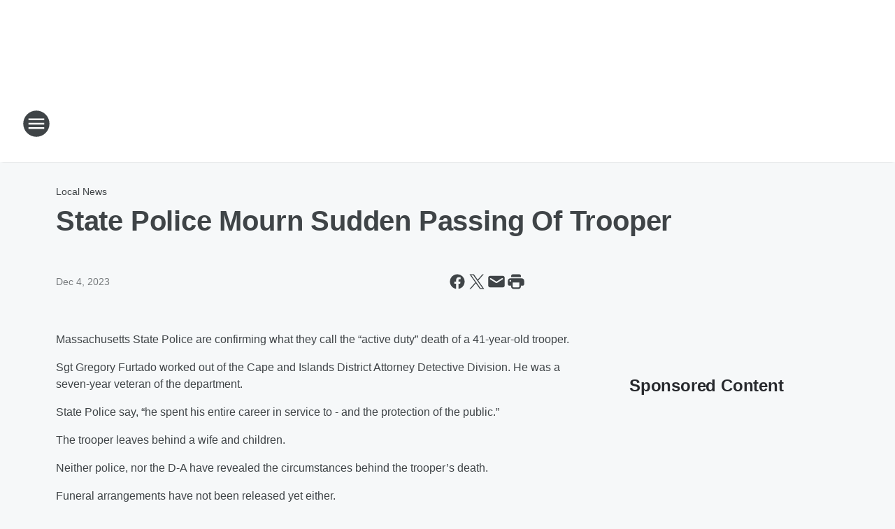

--- FILE ---
content_type: text/html; charset=utf-8
request_url: https://95wxtk.iheart.com/content/2023-12-04-state-police-mourn-sudden-passing-of-trooper/
body_size: 75640
content:
<!DOCTYPE html>
        <html lang="en" dir="ltr">
            <head>
                <meta charset="UTF-8">
                <meta name="viewport" content="width=device-width, initial-scale=1.0">
                
                <style>:root{--color-white:#fff;--color-black:#000;--color-red:red;--color-brand-red:#c6002b;--color-brand-grey:#939697;--palette-red-600:#c6002b;--palette-red-500:#cd212e;--palette-red-400:#e22c3a;--palette-red-300:#f4747c;--palette-red-200:#f79096;--palette-red-100:#f4adb1;--palette-orange-600:#fb6825;--palette-orange-500:#fc833e;--palette-orange-400:#fc9e65;--palette-orange-300:#fdb990;--palette-orange-200:#fdd5bb;--palette-orange-100:#fef1e8;--palette-yellow-600:#fcba38;--palette-yellow-500:#fdc64c;--palette-yellow-400:#fdd36f;--palette-yellow-300:#fddf96;--palette-yellow-200:#feecbf;--palette-yellow-100:#fff8e9;--palette-green-600:#46815a;--palette-green-500:#62aa7b;--palette-green-400:#78d297;--palette-green-300:#8bdea7;--palette-green-200:#9ce2b4;--palette-green-100:#ace7c0;--palette-blue-600:#0055b7;--palette-blue-500:#509da7;--palette-blue-400:#60bac6;--palette-blue-300:#68c8d5;--palette-blue-200:#84dae5;--palette-blue-100:#a3e2eb;--palette-purple-600:#793cb7;--palette-purple-500:#8d5bcd;--palette-purple-400:#a071dc;--palette-purple-300:#a586e5;--palette-purple-200:#b895f2;--palette-purple-100:#c7a3f5;--palette-grey-600:#27292d;--palette-grey-600-rgb:39,41,45;--palette-grey-500:#3f4447;--palette-grey-500-rgb:63,68,71;--palette-grey-400:#717277;--palette-grey-400-rgb:113,114,119;--palette-grey-300:#a9afb2;--palette-grey-300-rgb:169,175,178;--palette-grey-250:#dadfe3;--palette-grey-250-rgb:218,223,227;--palette-grey-200:#e6eaed;--palette-grey-200-rgb:230,234,237;--palette-grey-150:#edf1f3;--palette-grey-150-rgb:237,241,243;--palette-grey-100:#f6f8f9;--palette-grey-100-rgb:246,248,249;--accent-color:var(--palette-grey-600);--station-accent-background:var(--palette-grey-600);--station-accent-background-overlay:var(--accent-color);--station-accent-foreground:var(--color-white);--station-font-family:"Segoe UI",Helvetica,Arial,sans-serif,"Apple Color Emoji","Segoe UI Emoji","Segoe UI Symbol";--body-bgcolor:var(--palette-grey-100);--body-font-family:var(--station-font-family);--body-font-size:1.6rem;--body-font-size-2:1.4rem;--body-text-color:var(--palette-grey-600);--secondary-text-color:var(--palette-grey-500);--caption-text-color:var(--palette-grey-400);--default-link-color:var(--palette-grey-600);--default-link-hover-color:var(--palette-grey-500);--station-link-color:var(--accent-color);--station-link-hover-color:var(--default-link-hover-color);--content-min-width:90rem;--content-max-width:128rem;--grid-vertical-spacing:3.2rem;--base-grid-gap:1.6rem;--region-row-gap:var(--grid-vertical-spacing);--grid-gutter-width:1.6rem;--front-matter-grid-column:2;--two-column-grid-template-columns:var(--grid-gutter-width) minmax(28.8rem,1fr) var(--grid-gutter-width);--full-width-grid-template-columns:1fr;--full-width-grid-block-template-columns:var(--grid-gutter-width) minmax(28.8rem,1fr) var(--grid-gutter-width);--site-theme-overlay-opacity:0.25;--site-theme-foreground-color:var(--palette-grey-500);--site-theme-foreground-hover-color:var(--palette-grey-400);--site-theme-background-color:var(--color-white);--text-highlight-background:var(--color-black);--text-highlight-foreground:var(--color-white);--alert-background-color:var(--palette-blue-600);--alert-foreground-color:var(--color-white);--browser-checker-bg-color:var(--palette-grey-400);--browser-checker-text-color:var(--color-black);--eyebrow-text-color:var(--palette-grey-600);--byline-text-color:var(--palette-grey-600);--button-background:var(--palette-grey-600);--button-foreground:var(--color-white);--button-border:none;--button-padding:1.5rem 2.4rem;--button-radius:99.9rem;--button-font-size:1.5rem;--button-font-weight:600;--button-line-height:2rem;--button-shadow:0 0.1rem 0.3rem rgba(0,0,0,.15);--button-hover-background:var(--palette-grey-500);--button-hover-foreground:var(--color-white);--button-hover-shadow:0 0.3rem 0.5rem rgba(0,0,0,.15);--button-hover-border:var(--button-border);--button-active-background:var(--button-background);--button-active-foreground:var(--button-foreground);--button-active-shadow:var(--button-shadow);--button-active-border:var(--button-border);--button-disabled-background:var(--palette-grey-250);--button-disabled-foreground:var(--palette-grey-300);--button-disabled-shadow:none;--button-disabled-border:var(--button-border);--button-secondary-background:transparent;--button-secondary-foreground:var(--palette-grey-600);--button-secondary-border:0.1rem solid var(--palette-grey-600);--button-secondary-hover-background:var(--palette-grey-150);--button-secondary-hover-foreground:var(--button-secondary-foreground);--button-secondary-hover-border:var(--button-secondary-border);--button-secondary-active-background:var(--palette-grey-600);--button-secondary-active-foreground:var(--color-white);--button-secondary-active-border:var(--button-secondary-border);--button-customized-foreground:var(--body-text-color);--button-customized-background:transparent;--button-customized-hover-foreground:var(--body-text-color);--button-customized-hover-background:transparent;--block-theme-foreground-color:var(--body-text-color);--block-theme-background-color:var(--palette-grey-200);--block-theme-background-overlay:transparent;--heading-vertical-margin:2.4rem;--card-heading-color:var(--palette-grey-600);--card-bg-color:var(--color-white);--card-text-primary-color:var(--palette-grey-600);--card-text-secondary-color:var(--palette-grey-500);--tabs-text-default-color:var(--palette-grey-500);--tabs-text-active-color:var(--palette-grey-600);--fader-bg-color:var(--palette-grey-200);--fader-width:3.2rem;--fader-gradient:linear-gradient(to right,rgba(var(--palette-grey-200-rgb),0) 0%,var(--palette-grey-200) 90%);--viewmore-text-color:var(--palette-grey-600);--heading-text-color:var(--body-text-color);--container-max-width:128rem;--container-horizontal-margin:1.6rem;--container-block-vertical-margin:1.6rem;--container-width:calc(100vw - var(--container-horizontal-margin)*2);--container-block-width:var(--container-width);--navigation-zindex:999;--playerbar-zindex:9;--legalnotice-zindex:10;--modal-zindex:1000;--heading-font-weight:900;--heading-margin-default:0;--heading-1-font-size:3.2rem;--heading-1-line-height:3.6rem;--heading-2-font-size:2.4rem;--heading-2-line-height:2.8rem;--heading-3-font-size:2.4rem;--heading-3-line-height:2.8rem;--heading-4-font-size:1.8rem;--heading-4-line-height:2.2rem;--heading-5-font-size:1.6rem;--heading-5-line-height:2rem;--heading-6-font-size:1.4rem;--heading-6-line-height:1.6rem;--elevation-1:0 0.1rem 0.3rem rgba(0,0,0,.15);--elevation-4:0 0.3rem 0.5rem rgba(0,0,0,.15);--elevation-6:0 0.5rem 0.8rem rgba(0,0,0,.15);--elevation-8:0 0.8rem 2.4rem rgba(0,0,0,.15);--elevation-up:0 -0.1rem 0.3rem -0.3rem #000;--elevation-down:0 0.1rem 0.3rem -0.3rem #000;--weather-icon-color:var(--color-white);--arrow-icon-color:var(--color-white);--icon-default-width:2.4rem;--icon-default-height:2.4rem;--icon-primary-color:var(--palette-grey-500);--icon-secondary-color:var(--color-white);--icon-primary-hover-color:var(--palette-grey-400);--icon-secondary-hover-color:var(--color-white);--search-input-foreground:var(--palette-grey-600);--search-input-background:transparent;--search-container-background:var(--color-white);--search-input-placeholder:var(--palette-grey-400);--template-grid-height:100%}@media screen and (min-width:768px){:root{--max-gutter:calc((100% - var(--container-max-width))/2);--grid-gutter-width:minmax(2rem,var(--max-gutter));--base-grid-gap:3.2rem;--two-column-grid-template-columns:var(--grid-gutter-width) minmax(32rem,60rem) minmax(32rem,38rem) var(--grid-gutter-width)}}@media screen and (min-width:1060px){:root{--grid-gutter-width:minmax(8rem,var(--max-gutter));--two-column-grid-template-columns:var(--grid-gutter-width) minmax(52rem,90rem) 38rem var(--grid-gutter-width);--full-width-grid-block-template-columns:var(--grid-gutter-width) minmax(90rem,1fr) var(--grid-gutter-width);--container-horizontal-margin:8rem;--container-block-vertical-margin:3.2rem;--heading-1-font-size:4rem;--heading-1-line-height:4.8rem;--heading-2-font-size:3.2rem;--heading-2-line-height:3.6rem}}body.theme-night{--site-theme-foreground-color:var(--palette-grey-100);--site-theme-foreground-hover-color:var(--palette-grey-300);--site-theme-background-color:var(--color-black);--alert-background-color:var(--color-white);--alert-foreground-color:var(--color-black);--search-input-foreground:var(--site-theme-foreground-color);--search-container-background:var(--site-theme-background-color);--search-input-placeholder:var(--site-theme-foreground-hover-color);--station-accent-background:var(--color-white);--station-accent-background-overlay:var(--accent-color);--station-accent-foreground:var(--color-black);--block-theme-background-color:var(--palette-grey-600);--block-theme-background-overlay:var(--accent-color);--block-theme-foreground-color:var(--color-white)}body.theme-night .themed-block{--tabs-text-default-color:var(--palette-grey-100);--tabs-text-active-color:var(--palette-grey-200);--card-text-primary-color:var(--block-theme-foreground-color);--card-text-secondary-color:var(--block-theme-foreground-color);--viewmore-text-color:var(--block-theme-foreground-color);--icon-primary-color:var(--block-theme-foreground-color);--heading-text-color:var(--block-theme-foreground-color);--default-link-color:var(--block-theme-foreground-color);--body-text-color:var(--block-theme-foreground-color);--fader-gradient:none;--eyebrow-text-color:var(--block-theme-foreground-color);--button-background:var(--color-white);--button-foreground:var(--palette-grey-600);--button-border:none;--button-hover-background:var(--palette-grey-100);--button-hover-foreground:var(--palette-grey-600);--button-active-background:var(--button-hover-background);--button-active-foreground:var(--button-hover-foreground);--button-disabled-background:var(--palette-grey-400);--button-disabled-foreground:var(--palette-grey-300);--button-secondary-background:transparent;--button-secondary-foreground:var(--color-white);--button-secondary-border:0.1rem solid var(--palette-grey-100);--button-secondary-hover-background:var(--palette-grey-100);--button-secondary-hover-foreground:var(--palette-grey-600);--button-secondary-hover-border:var(--button-secondary-border);--button-secondary-active-background:var(--color-white);--button-secondary-active-foreground:var(--palette-grey-600);--button-secondary-active-border:var(--button-secondary-border)}body.template-coast{--accent-color:var(--palette-grey-100);--body-bgcolor:var(--color-black);--body-text-color:var(--color-white);--card-heading-color:var(--color-white);--card-bg-color:transparent;--card-text-primary-color:var(--color-white);--card-text-secondary-color:var(--palette-grey-100);--heading-text-color:var(--body-text-color);--tabs-text-default-color:var(--color-white);--tabs-text-active-color:var(--palette-grey-100);--button-customized-foreground:var(--default-link-color);--button-customized-hover-foreground:var(--default-link-hover-color)}.card-title{font-size:var(--heading-4-font-size);font-weight:var(--heading-font-weight);line-height:var(--heading-4-line-height)}.alerts:not(:empty),.themed-block{background-color:var(--block-theme-background-color);max-width:none;position:relative}.theme-night .alerts:not(:empty)>*,.theme-night .themed-block>*{position:relative;z-index:1}.theme-night .alerts:not(:empty):before,.theme-night .themed-block:before{background-color:var(--block-theme-background-overlay);content:"";display:inline-flex;height:100%;left:0;opacity:var(--site-theme-overlay-opacity);position:absolute;top:0;width:100%;z-index:0}.subheading{color:var(--secondary-text-color)}.caption{color:var(--caption-text-color)}.scroll-blocker{background-color:rgba(0,0,0,.7);height:100vh;left:0;opacity:0;position:fixed;top:0;transition:visibility 0s ease-in-out,opacity .3s;visibility:hidden;width:100%;z-index:10}.no-content{display:none}.hidden{display:none!important}.search-button{background-color:transparent;border:none;cursor:pointer;line-height:0;margin:0;padding:0}.search-button svg .primary-path{fill:var(--icon-primary-color)}.search-button:active svg .primary-path,.search-button:hover svg .primary-path{fill:var(--icon-primary-hover-color)}.text-default{color:var(--palette-grey-500)}.text-headline{color:var(--palette-grey-600)}.text-caption{color:var(--palette-grey-400)}.text-on-dark{color:#fff}.text-on-light{color:var(--palette-grey-500)}.text-inactive{color:var(--palette-grey-300)}.text-link{color:var(--palette-red-400)}.bg-default{background-color:var(--palette-grey-100)}.bg-light{background-color:#fff}.bg-dark{background-color:var(--palette-grey-600)}.bg-inactive{background-color:var(--palette-grey-300)}.bg-selected{background-color:var(--palette-red-400)}.border-default{border-color:var(--palette-grey-300)}.border-neutral-light{border-color:var(--palette-grey-200)}.border-neutral-dark{border-color:var(--palette-grey-400)}.border-dark{border-color:var(--palette-grey-500)}.card{box-shadow:var(--elevation-1)}.card:hover{box-shadow:var(--elevation-4)}.menu{box-shadow:var(--elevation-6)}.dialog{box-shadow:var(--elevation-8)}.elevation-01,.navigation-bar{box-shadow:var(--elevation-1)}.elevation-01,.elevation-04{border-radius:.6rem}.elevation-04{box-shadow:var(--elevation-4)}.elevation-06{border-radius:.6rem;box-shadow:var(--elevation-6)}.elevation-08{border-radius:.6rem;box-shadow:var(--elevation-8)}.elevation-up{border-radius:.6rem;box-shadow:var(--elevation-up)}.img-responsive{height:auto;max-width:100%}.warning-text{background:var(--palette-yellow-300);border-radius:.6rem;box-shadow:0 .4rem .4rem rgba(0,0,0,.1);color:var(--palette-grey-600);display:flex;font-size:1.6rem;font-weight:400;gap:.8rem;padding:1.6rem;width:100%}.warning-text:before{content:url("data:image/svg+xml;utf8,<svg xmlns='http://www.w3.org/2000/svg' fill='brown'><path d='M11.777.465a.882.882 0 00-1.554 0L.122 18.605C-.224 19.225.208 20 .899 20H21.1c.691 0 1.123-.775.777-1.395L11.777.465zM11 12.5c-.55 0-1-.45-1-1v-4c0-.55.45-1 1-1s1 .45 1 1v4c0 .55-.45 1-1 1zm0 4a1 1 0 110-2 1 1 0 010 2z' /></svg>");display:block;height:2rem;width:2.2rem}.fader{position:relative}.fader:after{background:var(--fader-gradient);content:"";display:inline-block;height:100%;position:absolute;right:-.1rem;top:-.1rem;width:var(--fader-width)}.fader .fade{display:none}.alerts:not(:empty){margin-bottom:-.1rem;padding:2.4rem 0}hr.divider{background-color:var(--palette-grey-300);border:none;height:.1rem;margin:0}hr.dark{background:var(--palette-grey-400)}html{font-size:10px;margin:0;max-width:100vw;padding:0;width:100%}html *{box-sizing:border-box}@-moz-document url-prefix(){body{font-weight:lighter}}body{background-color:var(--body-bgcolor);color:var(--body-text-color);font-family:var(--body-font-family);font-size:var(--body-font-size);margin:0;overflow:hidden;overflow-anchor:none;padding:0;position:relative;width:100%}body.no-scroll{height:100vh;overflow:hidden}body.no-scroll .scroll-blocker{opacity:1;visibility:visible}a{color:var(--default-link-color)}a.next-page{height:.1rem;visibility:hidden}h1,h2,h3,h4,h5,h6{color:var(--heading-text-color);font-weight:var(--heading-font-weight);margin:var(--heading-margin-default)}h1,h2,h3,h4{letter-spacing:-.02rem}h1{font-size:var(--heading-1-font-size);line-height:var(--heading-1-line-height)}h2{font-size:var(--heading-2-font-size);line-height:var(--heading-2-line-height)}h3{font-size:var(--heading-3-font-size);line-height:var(--heading-3-line-height)}h4{font-size:var(--heading-4-font-size);line-height:var(--heading-4-line-height)}h5{font-size:var(--heading-5-font-size);line-height:var(--heading-5-line-height)}h6{font-size:var(--heading-6-font-size);line-height:var(--heading-6-line-height)}figure{margin:0 auto}[type=email],[type=number],[type=password],input[type=text]{background:#fff;border:.1rem solid #717277;border-radius:.6rem}.tabbed-item:focus{background-color:#ff0!important;outline:.2rem dashed red!important}button{font-family:var(--body-font-family)}svg .primary-path{fill:var(--icon-primary-color)}svg .secondary-path{fill:var(--icon-secondary-color)}::selection{background-color:var(--text-highlight-background);color:var(--text-highlight-foreground)}@media print{@page{size:A4 portrait;margin:1cm}::-webkit-scrollbar{display:none}body{background:#fff!important;color:#000;font:13pt Georgia,Times New Roman,Times,serif;line-height:1.3;margin:0}#app{display:block;height:100%;width:auto}h1{font-size:24pt}h2,h3,h4{font-size:14pt;margin-top:2.5rem}h1,h2,h3,h4,h5,h6{page-break-after:avoid}a,blockquote,h1,h2,h3,h4,h5,h6,img,p{page-break-inside:avoid}img{page-break-after:avoid}pre,table{page-break-inside:avoid}a,a:link,a:visited{background:transparent;color:#520;font-weight:700;text-align:left;text-decoration:underline}a[href^="#"]{font-weight:400;text-decoration:none}a:after>img,article a[href^="#"]:after{content:""}address,blockquote,dd,dt,li,p{font-size:100%}ol,ul{list-style:square;margin-bottom:20pt;margin-left:18pt}li{line-height:1.6em}.component-site-header{display:block;position:relative}.component-site-header .main-header-items{display:block;width:100%}iframe{height:0!important;line-height:0pt!important;overflow:hidden!important;white-space:nowrap;width:0!important}.component-ad-unit,.component-pushdown,.component-recommendation,.component-social-network-icons,.footer-national-links,.lower-footer-national-links,.nav-toggler,.search-user-container,.share-icons,iframe,nav{display:none}}.component-app{background-color:pink;display:flex;flex-direction:column}.template-grid{display:grid;grid-template-areas:"router-outlet" "player-bar";grid-template-columns:1fr;grid-template-rows:1fr auto;height:100vh;height:var(--template-grid-height);overflow:hidden}.template-grid>.component-routes{grid-area:router-outlet;overflow:auto}.template-grid>.ihr-player-bar{grid-area:player-bar}
/*# sourceMappingURL=local-critical-style.5a54a2ee878d2c1e77ca.css.map*/</style>
                <link rel="preconnect" href="https://static.inferno.iheart.com" data-reactroot=""/><link rel="preconnect" href="https://i.iheart.com" data-reactroot=""/><link rel="preconnect" href="https://webapi.radioedit.iheart.com" data-reactroot=""/><link rel="preconnect" href="https://us.api.iheart.com" data-reactroot=""/><link rel="preconnect" href="https://https://cdn.cookielaw.org" data-reactroot=""/><link rel="preconnect" href="https://www.iheart.com" data-reactroot=""/><link rel="dns-prefetch" href="https://static.inferno.iheart.com" data-reactroot=""/><link rel="preload" href="https://cdn.cookielaw.org/consent/7d044e9d-e966-4b73-b448-a29d06f71027/otSDKStub.js" as="script" data-reactroot=""/><link rel="preload" href="https://cdn.cookielaw.org/opt-out/otCCPAiab.js" as="script" data-reactroot=""/>
                
                <link data-chunk="bundle" rel="stylesheet" href="https://static.inferno.iheart.com/inferno/styles/bundle.59591de6039be7feaf3d.css">
<link data-chunk="local" rel="stylesheet" href="https://static.inferno.iheart.com/inferno/styles/local.bc06f128f534d4a5d747.css">
<link data-chunk="FrontMatter-component" rel="stylesheet" href="https://static.inferno.iheart.com/inferno/styles/FrontMatter-component.2085be03ea772e448ffc.css">
<link data-chunk="Heading-component" rel="stylesheet" href="https://static.inferno.iheart.com/inferno/styles/Heading-component.d79a5c95e6ef67a97bca.css">
<link data-chunk="HtmlEmbedLegacy-component" rel="stylesheet" href="https://static.inferno.iheart.com/inferno/styles/HtmlEmbedLegacy-component.b4b15f07245686764032.css">
<link data-chunk="AssetLegacy-component" rel="stylesheet" href="https://static.inferno.iheart.com/inferno/styles/AssetLegacy-component.2f0669b2b350b143ab90.css">
<link data-chunk="ImageAsset-component" rel="stylesheet" href="https://static.inferno.iheart.com/inferno/styles/ImageAsset-component.2b71f0129af91cbf9c50.css">
<link data-chunk="core-page-blocks-recommendation-Recommendation-component" rel="stylesheet" href="https://static.inferno.iheart.com/inferno/styles/core-page-blocks-recommendation-Recommendation-component.2fbf0f823711108d2479.css">
<link data-chunk="core-page-blocks-datasource-DatasourceLoader-component" rel="stylesheet" href="https://static.inferno.iheart.com/inferno/styles/core-page-blocks-datasource-DatasourceLoader-component.ed118ca85e0cefc658b6.css">
<link data-chunk="components-Eyebrow-component" rel="stylesheet" href="https://static.inferno.iheart.com/inferno/styles/Eyebrow-component.23e83d8b8cab22ea99d6.css">
                <style data-reactroot="">:root {
        --station-font-family: "Inter","Segoe UI",Helvetica,Arial,sans-serif,"Apple Color Emoji","Segoe UI Emoji","Segoe UI Symbol";
        --gradient-start: hsl(358,75.5%,36.6%);
        --gradient-stop: hsl(358,75.5%,30.6%);
        
                --accent-color: #de1f26;
            
        
             --darkFooterColor: hsl(358,75.5%,34.6%);
             
        --premiere-footer-dark-color:var(--darkFooterColor);
    }</style>
                
                <title data-rh="true">State Police Mourn Sudden Passing Of Trooper | Newsradio 95 WXTK</title>
                <link data-rh="true" rel="shortcut icon" type="" title="" href="https://i.iheart.com/v3/re/assets.brands/66e48dae709d7268702bcb1f?ops=gravity(%22center%22),contain(32,32),quality(65)"/><link data-rh="true" rel="apple-touch-icon" type="" title="" href="https://i.iheart.com/v3/re/assets.brands/66e48dae709d7268702bcb1f?ops=new(),flood(%22white%22),swap(),merge(%22over%22),gravity(%22center%22),contain(167,167),quality(80),format(%22png%22)"/><link data-rh="true" rel="image_src" type="" title="" href="https://i.iheart.com/v3/re/assets.getty/656d9dd68805de72d1db8a6a?ops=gravity(%22north%22),fit(1200,675),quality(65)"/><link data-rh="true" rel="canonical" type="" title="" href="https://95wxtk.iheart.com/content/2023-12-04-state-police-mourn-sudden-passing-of-trooper/"/><link data-rh="true" rel="amphtml" type="" title="" href="https://95wxtk.iheart.com/alternate/amp/2023-12-04-state-police-mourn-sudden-passing-of-trooper/"/>
                <meta data-rh="true" property="og:locale" content="en_us"/><meta data-rh="true" name="msapplication-TileColor" content="#fff"/><meta data-rh="true" name="msvalidate.01" content="E98E323249F89ACF6294F958692E230B"/><meta data-rh="true" name="format-detection" content="telephone=no"/><meta data-rh="true" name="theme-color" content="#de1f26"/><meta data-rh="true" property="og:title" content="State Police Mourn Sudden Passing Of Trooper | Newsradio 95 WXTK"/><meta data-rh="true" property="twitter:title" content="State Police Mourn Sudden Passing Of Trooper | Newsradio 95 WXTK"/><meta data-rh="true" itemprop="name" content="State Police Mourn Sudden Passing Of Trooper | Newsradio 95 WXTK"/><meta data-rh="true" name="description" content="95 WXTK NEWSRADIO Cape Cod&#x27;s #1 Source For Local News"/><meta data-rh="true" property="og:description" content="95 WXTK NEWSRADIO Cape Cod&#x27;s #1 Source For Local News"/><meta data-rh="true" property="twitter:description" content="95 WXTK NEWSRADIO Cape Cod&#x27;s #1 Source For Local News"/><meta data-rh="true" itemprop="description" content="95 WXTK NEWSRADIO Cape Cod&#x27;s #1 Source For Local News"/><meta data-rh="true" name="keywords" content="Cape Cod, 95.1, WXTK, News, Radio"/><meta data-rh="true" property="og:url" content="https://95wxtk.iheart.com/content/2023-12-04-state-police-mourn-sudden-passing-of-trooper/"/><meta data-rh="true" property="twitter:url" content="https://95wxtk.iheart.com/content/2023-12-04-state-police-mourn-sudden-passing-of-trooper/"/><meta data-rh="true" itemprop="url" content="https://95wxtk.iheart.com/content/2023-12-04-state-police-mourn-sudden-passing-of-trooper/"/><meta data-rh="true" name="thumbnail" content="https://i.iheart.com/v3/re/assets.getty/656d9dd68805de72d1db8a6a?ops=gravity(%22north%22),fit(1200,675),quality(65)"/><meta data-rh="true" property="og:image" content="https://i.iheart.com/v3/re/assets.getty/656d9dd68805de72d1db8a6a?ops=gravity(%22north%22),fit(1200,675),quality(65)"/><meta data-rh="true" property="og:image:width" content="1200"/><meta data-rh="true" property="og:image:height" content="675"/><meta data-rh="true" property="twitter:image" content="https://i.iheart.com/v3/re/assets.getty/656d9dd68805de72d1db8a6a?ops=gravity(%22north%22),fit(1200,675),quality(65)"/><meta data-rh="true" itemprop="image" content="https://i.iheart.com/v3/re/assets.getty/656d9dd68805de72d1db8a6a?ops=gravity(%22north%22),fit(1200,675),quality(65)"/><meta data-rh="true" name="msapplication-TileImage" content="https://i.iheart.com/v3/re/assets.getty/656d9dd68805de72d1db8a6a?ops=gravity(%22north%22),fit(1200,675),quality(65)"/><meta data-rh="true" property="twitter:card" content="summary_large_image"/><meta data-rh="true" property="twitter:site" content="@95wxtk"/><meta data-rh="true" property="twitter:creator" content="@95wxtk"/><meta data-rh="true" property="twitter:domain" content="95wxtk.iheart.com"/><meta data-rh="true" property="og:site_name" content="Newsradio 95 WXTK"/><meta data-rh="true" name="application-name" content="Newsradio 95 WXTK"/><meta data-rh="true" name="google-site-verification" content="p2FWrUKxtwBmQgHV4CjD80oKdZZBjmMNByoWvZMsYso"/><meta data-rh="true" property="twitter::tile:image" content="https://i.iheart.com/v3/re/assets.getty/656d9dd68805de72d1db8a6a?ops=gravity(%22north%22),fit(1200,675),quality(65)"/><meta data-rh="true" property="og:type" content="article"/><meta data-rh="true" property="twitter:tile:template:testing" content="1"/><meta data-rh="true" name="robots" content="max-image-preview:large"/><meta data-rh="true" name="categories" content="local-news"/>
                
            </head>
            <body class="theme-light template-default">
                <div id="app"><div class="component-template template-grid" data-reactroot=""><div class="component-routes"><div class="component-pushdown"><div tabindex="-1" class="component-ad-unit lazy-load" data-position="3330" data-split="50" id="dfp-ad-3330-ad:top-leaderboard"></div></div><header class="component-site-header"><section class="main-header-items"><button aria-label="Open Site Navigation" class="nav-toggler" tabindex="0"><svg tabindex="-1" focusable="false" class="svg-icon icon-hamburger" width="32px" height="32px" viewBox="0 0 32 32" fill="none" xmlns="http://www.w3.org/2000/svg"><circle cx="16" cy="16" r="15" fill="none" stroke="none" stroke-width="2"></circle><path fill-rule="evenodd" clip-rule="evenodd" tabindex="-1" class="primary-path" fill="none" d="M7 22h18v-2H7v2zm0-5h18v-2H7v2zm0-7v2h18v-2H7z"></path></svg></button><nav class="" tabindex="-1" aria-hidden="true" aria-label="Primary Site Navigation" id="component-site-nav"><header class="navbar-header"><figure class="component-station-logo"><a aria-label="Station Link" tabindex="0" href="/"><img src="https://i.iheart.com/v3/re/assets.brands/66e48dae709d7268702bcb1f?ops=gravity(%22center%22),contain(180,60)&amp;quality=80" data-src="https://i.iheart.com/v3/re/assets.brands/66e48dae709d7268702bcb1f?ops=gravity(%22center%22),contain(180,60)&amp;quality=80" data-srcset="https://i.iheart.com/v3/re/assets.brands/66e48dae709d7268702bcb1f?ops=gravity(%22center%22),contain(180,60)&amp;quality=80 1x,https://i.iheart.com/v3/re/assets.brands/66e48dae709d7268702bcb1f?ops=gravity(%22center%22),contain(360,120)&amp;quality=80 2x" sizes="" alt="Newsradio 95 WXTK - Cape Cod&#x27;s #1 source for News, Weather, &amp; Traffic" class="lazyload" srcSet="https://i.iheart.com/v3/re/assets.brands/66e48dae709d7268702bcb1f?ops=gravity(%22center%22),contain(180,60)&amp;quality=80 1x,https://i.iheart.com/v3/re/assets.brands/66e48dae709d7268702bcb1f?ops=gravity(%22center%22),contain(360,120)&amp;quality=80 2x" width="180" height="60"/></a></figure><button class="CloseButton-module_close_4S+oa undefined" aria-label="Close Site Navigation" tabindex="0"><svg class="svg-icon icon-close" focusable="false" tabindex="-1" aria-hidden="true" width="24" height="24" viewBox="0 0 24 24" fill="none" xmlns="http://www.w3.org/2000/svg"><path aria-hidden="true" focusable="false" tabindex="-1" class="primary-path" d="M18.3 5.70997C17.91 5.31997 17.28 5.31997 16.89 5.70997L12 10.59L7.10997 5.69997C6.71997 5.30997 6.08997 5.30997 5.69997 5.69997C5.30997 6.08997 5.30997 6.71997 5.69997 7.10997L10.59 12L5.69997 16.89C5.30997 17.28 5.30997 17.91 5.69997 18.3C6.08997 18.69 6.71997 18.69 7.10997 18.3L12 13.41L16.89 18.3C17.28 18.69 17.91 18.69 18.3 18.3C18.69 17.91 18.69 17.28 18.3 16.89L13.41 12L18.3 7.10997C18.68 6.72997 18.68 6.08997 18.3 5.70997Z" fill="#3F4447"></path></svg></button></header><hr class="divider"/><section class="nav-inner-wrapper"><ul style="max-height:calc(100vh - 100px)" class="menu-container main-nav"><li class="menu-top-label"><button aria-label="Listen" class="button-text" tabindex="0"><span class="menu-label">Listen</span></button></li><li data-testid="menu-top-label" class="menu-top-label menu-toggler"><button aria-label="Toggle Menu for On Air" class="button-text" tabindex="0"><span class="menu-label">On Air</span><svg tabindex="-1" focusable="false" class="svg-icon icon-expand" width="24" height="24" viewBox="0 0 24 24" fill="none" xmlns="http://www.w3.org/2000/svg"><path class="primary-path" tabindex="-1" d="M15.88 9.29006L12 13.1701L8.11998 9.29006C7.72998 8.90006 7.09998 8.90006 6.70998 9.29006C6.31998 9.68006 6.31998 10.3101 6.70998 10.7001L11.3 15.2901C11.69 15.6801 12.32 15.6801 12.71 15.2901L17.3 10.7001C17.69 10.3101 17.69 9.68006 17.3 9.29006C16.91 8.91006 16.27 8.90006 15.88 9.29006Z"></path></svg></button><ul class="submenu-container" aria-hidden="true"><li><a aria-label="Ed Lambert" tabindex="0" href="/featured/ed-lambert/">Ed Lambert</a></li><li><a aria-label="The Jim Polito Show" tabindex="0" href="/featured/the-jim-polito-show/">The Jim Polito Show</a></li><li><a aria-label="The Financial Exchange" tabindex="0" href="/featured/the-financial-exchange/">The Financial Exchange</a></li><li><a aria-label="Clay &amp; Buck" tabindex="0" href="/featured/the-clay-travis-and-buck-sexton-show/">Clay &amp; Buck</a></li><li><a aria-label="The Howie Carr Show" tabindex="0" href="/featured/the-howie-carr-show/">The Howie Carr Show</a></li><li><a aria-label="The Sean Hannity Show" tabindex="0" href="/featured/the-sean-hannity-show/">The Sean Hannity Show</a></li><li><a aria-label="Spectrum" tabindex="0" href="/featured/spectrum/">Spectrum</a></li><li><a aria-label="Schedule" tabindex="0" href="/schedule/">Schedule</a></li></ul></li><li data-testid="menu-top-label" class="menu-top-label menu-toggler"><button aria-label="Toggle Menu for Podcasts" class="button-text" tabindex="0"><span class="menu-label">Podcasts</span><svg tabindex="-1" focusable="false" class="svg-icon icon-expand" width="24" height="24" viewBox="0 0 24 24" fill="none" xmlns="http://www.w3.org/2000/svg"><path class="primary-path" tabindex="-1" d="M15.88 9.29006L12 13.1701L8.11998 9.29006C7.72998 8.90006 7.09998 8.90006 6.70998 9.29006C6.31998 9.68006 6.31998 10.3101 6.70998 10.7001L11.3 15.2901C11.69 15.6801 12.32 15.6801 12.71 15.2901L17.3 10.7001C17.69 10.3101 17.69 9.68006 17.3 9.29006C16.91 8.91006 16.27 8.90006 15.88 9.29006Z"></path></svg></button><ul class="submenu-container" aria-hidden="true"><li><a aria-label="CEOs You Should Know" tabindex="0" href="/featured/ceos-you-should-know-cape-cod/">CEOs You Should Know</a></li><li><a href="https://www.iheart.com/podcast/1248-bridge-the-gap-a-cape-cod-319837900?Adsasdf" target="_self" aria-label="Bridge The Gap - A Cape Cod Bridges Podcast">Bridge The Gap - A Cape Cod Bridges Podcast</a></li><li><a aria-label="All Podcasts" tabindex="0" href="/podcasts/">All Podcasts</a></li></ul></li><li data-testid="menu-top-label" class="menu-top-label menu-toggler"><button aria-label="Toggle Menu for News" class="button-text" tabindex="0"><span class="menu-label">News</span><svg tabindex="-1" focusable="false" class="svg-icon icon-expand" width="24" height="24" viewBox="0 0 24 24" fill="none" xmlns="http://www.w3.org/2000/svg"><path class="primary-path" tabindex="-1" d="M15.88 9.29006L12 13.1701L8.11998 9.29006C7.72998 8.90006 7.09998 8.90006 6.70998 9.29006C6.31998 9.68006 6.31998 10.3101 6.70998 10.7001L11.3 15.2901C11.69 15.6801 12.32 15.6801 12.71 15.2901L17.3 10.7001C17.69 10.3101 17.69 9.68006 17.3 9.29006C16.91 8.91006 16.27 8.90006 15.88 9.29006Z"></path></svg></button><ul class="submenu-container" aria-hidden="true"><li><a aria-label="Local News" tabindex="0" href="/topic/local-news/">Local News</a></li><li><a aria-label="National News" tabindex="0" href="/topic/national-news/">National News</a></li><li><a aria-label="Entertainment News" tabindex="0" href="/topic/entertainment-news/">Entertainment News</a></li><li><a aria-label="Politics" tabindex="0" href="/topic/politics/">Politics</a></li><li><a aria-label="Traffic" tabindex="0" href="/traffic/">Traffic</a></li></ul></li><li data-testid="menu-top-label" class="menu-top-label menu-toggler"><button aria-label="Toggle Menu for Weather" class="button-text" tabindex="0"><span class="menu-label">Weather</span><svg tabindex="-1" focusable="false" class="svg-icon icon-expand" width="24" height="24" viewBox="0 0 24 24" fill="none" xmlns="http://www.w3.org/2000/svg"><path class="primary-path" tabindex="-1" d="M15.88 9.29006L12 13.1701L8.11998 9.29006C7.72998 8.90006 7.09998 8.90006 6.70998 9.29006C6.31998 9.68006 6.31998 10.3101 6.70998 10.7001L11.3 15.2901C11.69 15.6801 12.32 15.6801 12.71 15.2901L17.3 10.7001C17.69 10.3101 17.69 9.68006 17.3 9.29006C16.91 8.91006 16.27 8.90006 15.88 9.29006Z"></path></svg></button><ul class="submenu-container" aria-hidden="true"><li><a aria-label="1Degree Outside" tabindex="0" href="/featured/1degree-outside/">1Degree Outside</a></li><li><a aria-label="Cape Cod Storm Center" tabindex="0" href="/featured/cape-cod-storm-center/closings/">Cape Cod Storm Center</a></li></ul></li><li data-testid="menu-top-label" class="menu-top-label menu-toggler"><button aria-label="Toggle Menu for Features" class="button-text" tabindex="0"><span class="menu-label">Features</span><svg tabindex="-1" focusable="false" class="svg-icon icon-expand" width="24" height="24" viewBox="0 0 24 24" fill="none" xmlns="http://www.w3.org/2000/svg"><path class="primary-path" tabindex="-1" d="M15.88 9.29006L12 13.1701L8.11998 9.29006C7.72998 8.90006 7.09998 8.90006 6.70998 9.29006C6.31998 9.68006 6.31998 10.3101 6.70998 10.7001L11.3 15.2901C11.69 15.6801 12.32 15.6801 12.71 15.2901L17.3 10.7001C17.69 10.3101 17.69 9.68006 17.3 9.29006C16.91 8.91006 16.27 8.90006 15.88 9.29006Z"></path></svg></button><ul class="submenu-container" aria-hidden="true"><li><a aria-label="Calendar" tabindex="0" href="/calendar/">Calendar</a></li><li><a aria-label="Photos" tabindex="0" href="/topic/photos/">Photos</a></li></ul></li><li class="menu-top-label menu-toggler"><button aria-label="Toggle Menu for Contests &amp; Promotions" class="button-text" tabindex="0"><span class="menu-label">Contests &amp; Promotions</span><svg tabindex="-1" focusable="false" class="svg-icon icon-expand" width="24" height="24" viewBox="0 0 24 24" fill="none" xmlns="http://www.w3.org/2000/svg"><path class="primary-path" tabindex="-1" d="M15.88 9.29006L12 13.1701L8.11998 9.29006C7.72998 8.90006 7.09998 8.90006 6.70998 9.29006C6.31998 9.68006 6.31998 10.3101 6.70998 10.7001L11.3 15.2901C11.69 15.6801 12.32 15.6801 12.71 15.2901L17.3 10.7001C17.69 10.3101 17.69 9.68006 17.3 9.29006C16.91 8.91006 16.27 8.90006 15.88 9.29006Z"></path></svg></button><ul class="submenu-container" aria-hidden="true"><li><a href="https://www.donorschoose.org/iheartradio" target="_blank" rel="noopener" aria-label="Give Your Favorite Teacher A Chance To Win $5,000 In Classroom Supplies!">Give Your Favorite Teacher A Chance To Win $5,000 In Classroom Supplies!</a></li><li><a aria-label="Cape Cod Community Calendar" tabindex="0" href="/promotions/cape-cod-community-calendar-1806231/">Cape Cod Community Calendar</a></li><li><a href="https://www.iheartradiobroadway.com/featured/iheart-amda/" target="_blank" rel="noopener" aria-label="Win A Full-Tuition Scholarship To AMDA College Of The Performing Arts!">Win A Full-Tuition Scholarship To AMDA College Of The Performing Arts!</a></li><li><a aria-label="Listen to Win $1,000" tabindex="0" href="/promotions/listen-to-win-1000-1843403/">Listen to Win $1,000</a></li><li><a aria-label="All Contests &amp; Promotions" tabindex="0" href="/promotions/">All Contests &amp; Promotions</a></li><li><a aria-label="Contest Rules" tabindex="0" href="/rules/">Contest Rules</a></li></ul></li><li class="menu-top-label"><a tabindex="0" href="/contact/">Contact</a></li><li class="menu-top-label"><a tabindex="0" href="/newsletter/">Newsletter</a></li><li class="menu-top-label"><a tabindex="0" href="/advertise/">Advertise on Newsradio 95 WXTK</a></li><li class="menu-top-label"><a href="tel:1-844-844-iHeart">1-844-844-iHeart</a></li><ul class="component-social-icons"><li class="icon-container"><a href="//www.facebook.com/95wxtk" aria-label="Visit us on facebook" target="_blank" rel="noopener"><svg tabindex="-1" focusable="false" class="svg-icon icon-facebook" width="24" height="24" viewBox="0 0 24 24" xmlns="http://www.w3.org/2000/svg" fill="none"><path class="primary-path" tabindex="-1" d="M21 12C21 7.02891 16.9711 3 12 3C7.02891 3 3 7.02891 3 12C3 16.493 6.29062 20.216 10.5938 20.891V14.6016H8.30859V12H10.5938V10.0172C10.5938 7.76191 11.9367 6.51562 13.9934 6.51562C14.9777 6.51562 16.0078 6.69141 16.0078 6.69141V8.90625H14.8723C13.7543 8.90625 13.4062 9.60059 13.4062 10.3125V12H15.9023L15.5033 14.6016H13.4062V20.891C17.7094 20.216 21 16.493 21 12Z" fill="#27292D"></path><path class="secondary-path" tabindex="-1" d="M15.5033 14.6016L15.9023 12H13.4062V10.3125C13.4062 9.60059 13.7543 8.90625 14.8723 8.90625H16.0078V6.69141C16.0078 6.69141 14.9777 6.51562 13.9934 6.51562C11.9367 6.51562 10.5938 7.76191 10.5938 10.0172V12H8.30859V14.6016H10.5938V20.891C11.0525 20.9631 11.5219 21 12 21C12.4781 21 12.9475 20.9631 13.4062 20.891V14.6016H15.5033Z" fill="white"></path></svg></a></li><li class="icon-container"><a href="//www.x.com/95wxtk" aria-label="Visit us on X" target="_blank" rel="noopener"><svg tabindex="-1" focusable="false" class="svg-icon icon-twitter" xmlns="http://www.w3.org/2000/svg" width="24" height="24" viewBox="0 0 24 24" fill="none"><path class="primary-path" d="M13.7124 10.6218L20.4133 3H18.8254L13.0071 9.61788L8.35992 3H3L10.0274 13.0074L3 21H4.58799L10.7324 14.0113L15.6401 21H21L13.7124 10.6218ZM11.5375 13.0956L10.8255 12.0991L5.16017 4.16971H7.59922L12.1712 10.5689L12.8832 11.5655L18.8262 19.8835H16.3871L11.5375 13.0956Z" fill="#27292D"></path></svg></a></li><li class="icon-container"><a href="//www.instagram.com/newsradio_95wxtk" aria-label="Visit us on instagram" target="_blank" rel="noopener"><svg tabindex="-1" focusable="false" class="svg-icon icon-instagram" width="24" height="24" viewBox="0 0 24 24" fill="none" xmlns="http://www.w3.org/2000/svg"><path class="primary-path" tabindex="-1" fill-rule="evenodd" clip-rule="evenodd" d="M12.0001 7.37836C11.086 7.37836 10.1924 7.64941 9.43242 8.15724C8.6724 8.66508 8.08003 9.38688 7.73023 10.2314C7.38043 11.0759 7.28891 12.0051 7.46723 12.9016C7.64556 13.7981 8.08573 14.6216 8.73208 15.268C9.37842 15.9143 10.2019 16.3545 11.0984 16.5328C11.9949 16.7112 12.9242 16.6196 13.7687 16.2698C14.6132 15.92 15.335 15.3277 15.8428 14.5676C16.3506 13.8076 16.6217 12.9141 16.6217 12C16.6217 10.7743 16.1348 9.59873 15.2681 8.732C14.4013 7.86528 13.2258 7.37836 12.0001 7.37836ZM12.0001 15C11.4067 15 10.8267 14.824 10.3334 14.4944C9.84003 14.1647 9.45553 13.6962 9.22847 13.148C9.00141 12.5998 8.94201 11.9966 9.05777 11.4147C9.17353 10.8328 9.45925 10.2982 9.87881 9.87867C10.2984 9.45912 10.8329 9.17341 11.4148 9.05765C11.9968 8.9419 12.6 9.00131 13.1482 9.22838C13.6963 9.45544 14.1649 9.83995 14.4945 10.3333C14.8241 10.8266 15.0001 11.4067 15.0001 12C15.0001 12.7956 14.684 13.5587 14.1214 14.1213C13.5588 14.6839 12.7957 15 12.0001 15Z" fill="#27292D"></path><path class="primary-path" tabindex="-1" d="M17.8842 7.19576C17.8842 7.79222 17.4007 8.27575 16.8042 8.27575C16.2078 8.27575 15.7243 7.79222 15.7243 7.19576C15.7243 6.5993 16.2078 6.11578 16.8042 6.11578C17.4007 6.11578 17.8842 6.5993 17.8842 7.19576Z" fill="#27292D"></path><path class="primary-path" tabindex="-1" fill-rule="evenodd" clip-rule="evenodd" d="M12 3C9.55581 3 9.24921 3.01036 8.28942 3.05416C7.33144 3.09789 6.67723 3.25001 6.10476 3.47251C5.50424 3.69849 4.96024 4.05275 4.51069 4.51058C4.05276 4.9601 3.6984 5.50411 3.47233 6.10466C3.25001 6.67716 3.09789 7.33137 3.05434 8.28935C3.01036 9.24915 3 9.55575 3 12C3 14.4443 3.01036 14.7509 3.05434 15.7107C3.09807 16.6687 3.25019 17.3229 3.47268 17.8953C3.69867 18.4959 4.05293 19.0399 4.51076 19.4894C4.96031 19.9472 5.50431 20.3015 6.10484 20.5275C6.67734 20.75 7.33154 20.9021 8.28949 20.9458C9.24944 20.9896 9.55592 21 12.0002 21C14.4444 21 14.751 20.9896 15.7108 20.9458C16.6688 20.9021 17.323 20.75 17.8955 20.5275C18.4933 20.2963 19.0363 19.9427 19.4896 19.4894C19.9428 19.0362 20.2964 18.4932 20.5276 17.8953C20.7501 17.3228 20.9023 16.6686 20.946 15.7107C20.9898 14.7507 21.0001 14.4443 21.0001 12C21.0001 9.55578 20.9898 9.24915 20.946 8.28935C20.9023 7.33137 20.7501 6.67716 20.5276 6.10469C20.3017 5.50417 19.9474 4.96016 19.4896 4.51062C19.04 4.0527 18.496 3.69836 17.8954 3.47233C17.3229 3.25001 16.6687 3.09789 15.7107 3.05434C14.7509 3.01036 14.4443 3 12 3ZM12 4.62165C14.4031 4.62165 14.6878 4.63084 15.6369 4.67414C16.5144 4.71418 16.9909 4.86077 17.308 4.98402C17.699 5.1283 18.0526 5.35835 18.3429 5.65727C18.6418 5.94757 18.8718 6.30118 19.0161 6.69209C19.1394 7.00923 19.286 7.48577 19.326 8.36326C19.3693 9.31231 19.3785 9.59694 19.3785 12.0001C19.3785 14.4033 19.3693 14.6879 19.326 15.637C19.286 16.5145 19.1393 16.991 19.0161 17.3082C18.8664 17.6963 18.6371 18.0488 18.3429 18.343C18.0487 18.6372 17.6962 18.8665 17.308 19.0162C16.9909 19.1395 16.5144 19.2861 15.6369 19.3261C14.688 19.3694 14.4034 19.3786 12 19.3786C9.59665 19.3786 9.31213 19.3694 8.36316 19.3261C7.48566 19.2861 7.00916 19.1395 6.69199 19.0162C6.30107 18.872 5.94747 18.6419 5.65716 18.343C5.35824 18.0527 5.12819 17.6991 4.98391 17.3082C4.86066 16.991 4.71404 16.5145 4.67403 15.637C4.63073 14.688 4.62155 14.4033 4.62155 12.0001C4.62155 9.59694 4.63073 9.31238 4.67403 8.36326C4.71408 7.48577 4.86066 7.00926 4.98391 6.69209C5.12821 6.30116 5.35828 5.94754 5.65723 5.65723C5.94754 5.35832 6.30115 5.12826 6.69206 4.98398C7.00919 4.86073 7.48574 4.71411 8.36323 4.6741C9.31228 4.6308 9.59683 4.62165 12 4.62165Z" fill="#27292D"></path></svg></a></li></ul></ul></section><footer class="navbar-footer"><form class="search-form" name="search-form" role="search"><section class="search-container"><input type="search" name="keyword" id="search-input-field-nav" aria-label="search text" placeholder="Search" value="" maxLength="250"/><button class="search-button search-submit" aria-label="Search" type="submit"><svg class="svg-icon icon-search" tabindex="-1" width="32px" height="32px" viewBox="0 0 32 32" focusable="false" fill="none" xmlns="http://www.w3.org/2000/svg"><circle class="outline" cx="16" cy="16" r="15" fill="none" stroke="none" stroke-width="2"></circle><path class="primary-path" fill-rule="evenodd" clip-rule="evenodd" d="M18.457 20.343a7.69 7.69 0 111.929-1.591l4.658 5.434a1.25 1.25 0 11-1.898 1.628l-4.69-5.471zm.829-6.652a4.69 4.69 0 11-9.381 0 4.69 4.69 0 019.38 0z" fill="none"></path></svg></button></section></form></footer></nav><figure class="component-station-logo"><a aria-label="Station Link" tabindex="0" href="/"><img src="https://i.iheart.com/v3/re/assets.brands/66e48dae709d7268702bcb1f?ops=gravity(%22center%22),contain(180,60)&amp;quality=80" data-src="https://i.iheart.com/v3/re/assets.brands/66e48dae709d7268702bcb1f?ops=gravity(%22center%22),contain(180,60)&amp;quality=80" data-srcset="https://i.iheart.com/v3/re/assets.brands/66e48dae709d7268702bcb1f?ops=gravity(%22center%22),contain(180,60)&amp;quality=80 1x,https://i.iheart.com/v3/re/assets.brands/66e48dae709d7268702bcb1f?ops=gravity(%22center%22),contain(360,120)&amp;quality=80 2x" sizes="" alt="Newsradio 95 WXTK - Cape Cod&#x27;s #1 source for News, Weather, &amp; Traffic" class="lazyload" srcSet="https://i.iheart.com/v3/re/assets.brands/66e48dae709d7268702bcb1f?ops=gravity(%22center%22),contain(180,60)&amp;quality=80 1x,https://i.iheart.com/v3/re/assets.brands/66e48dae709d7268702bcb1f?ops=gravity(%22center%22),contain(360,120)&amp;quality=80 2x" width="180" height="60"/></a></figure><section class="listen-user-container"><div class="header-user"></div></section></section></header><main class="component-page layout-generic-80-20 two-column page-detail wxtk-fm"><div class="alerts"></div><div class="page-gutter gutter-left"> </div><section class="col-top"><div class="component-region region-header-dynamic"><header class="content-header front-matter"><nav data-cy="eyebrow" class="Eyebrow-module_component-eyebrow_AIV95"><a tabindex="0" href="/topic/local-news/">Local News</a></nav><header class="component-heading"><h1 class="heading-title">State Police Mourn Sudden Passing Of Trooper</h1></header><figure class="component-byline-display"><figcaption><div class="date-block"><time class="card-date" dateTime="1701707520000">Dec 4, 2023</time></div><div class="share-icons"><button data-platform="facebook" aria-label="Share this page on Facebook" class="react-share__ShareButton" style="background-color:transparent;border:none;padding:0;font:inherit;color:inherit;cursor:pointer"><svg tabindex="-1" focusable="false" class="svg-icon icon-facebook" width="24" height="24" viewBox="0 0 24 24" xmlns="http://www.w3.org/2000/svg" fill="none"><path class="primary-path" tabindex="-1" d="M21 12C21 7.02891 16.9711 3 12 3C7.02891 3 3 7.02891 3 12C3 16.493 6.29062 20.216 10.5938 20.891V14.6016H8.30859V12H10.5938V10.0172C10.5938 7.76191 11.9367 6.51562 13.9934 6.51562C14.9777 6.51562 16.0078 6.69141 16.0078 6.69141V8.90625H14.8723C13.7543 8.90625 13.4062 9.60059 13.4062 10.3125V12H15.9023L15.5033 14.6016H13.4062V20.891C17.7094 20.216 21 16.493 21 12Z" fill="#27292D"></path><path class="secondary-path" tabindex="-1" d="M15.5033 14.6016L15.9023 12H13.4062V10.3125C13.4062 9.60059 13.7543 8.90625 14.8723 8.90625H16.0078V6.69141C16.0078 6.69141 14.9777 6.51562 13.9934 6.51562C11.9367 6.51562 10.5938 7.76191 10.5938 10.0172V12H8.30859V14.6016H10.5938V20.891C11.0525 20.9631 11.5219 21 12 21C12.4781 21 12.9475 20.9631 13.4062 20.891V14.6016H15.5033Z" fill="white"></path></svg></button><button data-platform="x" aria-label="Share this page on X" class="react-share__ShareButton" style="background-color:transparent;border:none;padding:0;font:inherit;color:inherit;cursor:pointer"><svg tabindex="-1" focusable="false" class="svg-icon icon-twitter" xmlns="http://www.w3.org/2000/svg" width="24" height="24" viewBox="0 0 24 24" fill="none"><path class="primary-path" d="M13.7124 10.6218L20.4133 3H18.8254L13.0071 9.61788L8.35992 3H3L10.0274 13.0074L3 21H4.58799L10.7324 14.0113L15.6401 21H21L13.7124 10.6218ZM11.5375 13.0956L10.8255 12.0991L5.16017 4.16971H7.59922L12.1712 10.5689L12.8832 11.5655L18.8262 19.8835H16.3871L11.5375 13.0956Z" fill="#27292D"></path></svg></button><button data-platform="email" class="custom-button email-button" aria-label="Share this page in Email"><svg tabindex="-1" focusable="false" class="svg-icon icon-email" width="24" height="24" viewBox="0 0 24 24" fill="none" xmlns="http://www.w3.org/2000/svg"><path class="primary-path" d="M20 5H4C2.9 5 2.01 5.9 2.01 7L2 17C2 18.1 2.9 19 4 19H20C21.1 19 22 18.1 22 17V7C22 5.9 21.1 5 20 5ZM19.6 9.25L12.53 13.67C12.21 13.87 11.79 13.87 11.47 13.67L4.4 9.25C4.15 9.09 4 8.82 4 8.53C4 7.86 4.73 7.46 5.3 7.81L12 12L18.7 7.81C19.27 7.46 20 7.86 20 8.53C20 8.82 19.85 9.09 19.6 9.25Z" fill="#27292D"></path></svg></button><button data-platform="print" class="custom-button printer-button" aria-label="Print this page"><svg tabindex="-1" focusable="false" class="svg-icon icon-print" width="24" height="24" viewBox="0 0 24 24" fill="none" xmlns="http://www.w3.org/2000/svg"><path class="primary-path" d="M6 5C6 3.89543 6.89543 3 8 3H16C17.1046 3 18 3.89543 18 5V6.5H6V5Z" fill="#27292D"></path><path class="primary-path" fill-rule="evenodd" clip-rule="evenodd" d="M5 8C3.34315 8 2 9.34315 2 11V15C2 16.1046 2.89543 17 4 17H6V18C6 19.6569 7.34315 21 9 21H15C16.6569 21 18 19.6569 18 18V17H20C21.1046 17 22 16.1046 22 15V11C22 9.34315 20.6569 8 19 8H5ZM6 11C6 10.4477 5.55228 10 5 10C4.44772 10 4 10.4477 4 11C4 11.5523 4.44772 12 5 12C5.55228 12 6 11.5523 6 11ZM8 18V13H16V18C16 18.5523 15.5523 19 15 19H9C8.44772 19 8 18.5523 8 18Z" fill="#27292D"></path></svg></button></div></figcaption></figure></header><input type="hidden" data-id="wKI2D"/></div></section><section class="col-left"><div class="component-region region-main-dynamic"><div class="component-container content-layout-container block"><article class="content-detail-container"><section class="content-block type-html"><div class="component-embed-html"><p>Massachusetts State Police are confirming what they call the “active duty” death of a 41-year-old trooper.  </p>

<p>Sgt Gregory Furtado worked out of the Cape and Islands District Attorney Detective Division.  He was a seven-year veteran of the department.  </p>

<p>State Police say, “he spent his entire career in service to - and the protection of the public.” </p>

<p>The trooper leaves behind a wife and children.  </p>

<p>Neither police, nor the D-A have revealed the circumstances behind the trooper’s death.  </p>

<p>Funeral arrangements have not been released yet either. </p>

<p>(Photo by Mario Tama/Getty Images)</p>

</div></section><section class="content-block type-asset"><figure class="component-image-asset"><section class="image-container"><img src="https://i.iheart.com/v3/re/new_assets/f79fc341-a979-4863-81b0-eea1ddc6e07b?ops=resize(900,506),quality(10)" data-src="https://i.iheart.com/v3/re/new_assets/f79fc341-a979-4863-81b0-eea1ddc6e07b?ops=resize(900,506),quality(10)" data-srcset="https://i.iheart.com/v3/re/assets.getty/656d9dd68805de72d1db8a6a?ops=max(360,0),quality(70) 360w,https://i.iheart.com/v3/re/assets.getty/656d9dd68805de72d1db8a6a?ops=max(480,0),quality(80) 480w,https://i.iheart.com/v3/re/assets.getty/656d9dd68805de72d1db8a6a?ops=max(650,0),quality(80) 650w,https://i.iheart.com/v3/re/assets.getty/656d9dd68805de72d1db8a6a?ops=max(1060,0),quality(80) 940w" sizes="(max-width: 361px) 360px,(max-width: 481px) 480px,(max-width: 651px) 650px,(min-width: 1060px) 940px,auto " alt="MIT Holds Memorial Service For Security Officer Killed By Terror Suspects" class="lazyload" srcSet="" width="288" height="162"/></section><figcaption><p class="component-asset-caption"><span class="asset-credit">Photo<!-- -->: <!-- -->Mario Tama / Getty Images News / Getty Images</span></p></figcaption></figure></section></article><div class="share-icons"><button data-platform="facebook" aria-label="Share this page on Facebook" class="react-share__ShareButton" style="background-color:transparent;border:none;padding:0;font:inherit;color:inherit;cursor:pointer"><svg tabindex="-1" focusable="false" class="svg-icon icon-facebook" width="24" height="24" viewBox="0 0 24 24" xmlns="http://www.w3.org/2000/svg" fill="none"><path class="primary-path" tabindex="-1" d="M21 12C21 7.02891 16.9711 3 12 3C7.02891 3 3 7.02891 3 12C3 16.493 6.29062 20.216 10.5938 20.891V14.6016H8.30859V12H10.5938V10.0172C10.5938 7.76191 11.9367 6.51562 13.9934 6.51562C14.9777 6.51562 16.0078 6.69141 16.0078 6.69141V8.90625H14.8723C13.7543 8.90625 13.4062 9.60059 13.4062 10.3125V12H15.9023L15.5033 14.6016H13.4062V20.891C17.7094 20.216 21 16.493 21 12Z" fill="#27292D"></path><path class="secondary-path" tabindex="-1" d="M15.5033 14.6016L15.9023 12H13.4062V10.3125C13.4062 9.60059 13.7543 8.90625 14.8723 8.90625H16.0078V6.69141C16.0078 6.69141 14.9777 6.51562 13.9934 6.51562C11.9367 6.51562 10.5938 7.76191 10.5938 10.0172V12H8.30859V14.6016H10.5938V20.891C11.0525 20.9631 11.5219 21 12 21C12.4781 21 12.9475 20.9631 13.4062 20.891V14.6016H15.5033Z" fill="white"></path></svg></button><button data-platform="x" aria-label="Share this page on X" class="react-share__ShareButton" style="background-color:transparent;border:none;padding:0;font:inherit;color:inherit;cursor:pointer"><svg tabindex="-1" focusable="false" class="svg-icon icon-twitter" xmlns="http://www.w3.org/2000/svg" width="24" height="24" viewBox="0 0 24 24" fill="none"><path class="primary-path" d="M13.7124 10.6218L20.4133 3H18.8254L13.0071 9.61788L8.35992 3H3L10.0274 13.0074L3 21H4.58799L10.7324 14.0113L15.6401 21H21L13.7124 10.6218ZM11.5375 13.0956L10.8255 12.0991L5.16017 4.16971H7.59922L12.1712 10.5689L12.8832 11.5655L18.8262 19.8835H16.3871L11.5375 13.0956Z" fill="#27292D"></path></svg></button><button data-platform="email" class="custom-button email-button" aria-label="Share this page in Email"><svg tabindex="-1" focusable="false" class="svg-icon icon-email" width="24" height="24" viewBox="0 0 24 24" fill="none" xmlns="http://www.w3.org/2000/svg"><path class="primary-path" d="M20 5H4C2.9 5 2.01 5.9 2.01 7L2 17C2 18.1 2.9 19 4 19H20C21.1 19 22 18.1 22 17V7C22 5.9 21.1 5 20 5ZM19.6 9.25L12.53 13.67C12.21 13.87 11.79 13.87 11.47 13.67L4.4 9.25C4.15 9.09 4 8.82 4 8.53C4 7.86 4.73 7.46 5.3 7.81L12 12L18.7 7.81C19.27 7.46 20 7.86 20 8.53C20 8.82 19.85 9.09 19.6 9.25Z" fill="#27292D"></path></svg></button><button data-platform="print" class="custom-button printer-button" aria-label="Print this page"><svg tabindex="-1" focusable="false" class="svg-icon icon-print" width="24" height="24" viewBox="0 0 24 24" fill="none" xmlns="http://www.w3.org/2000/svg"><path class="primary-path" d="M6 5C6 3.89543 6.89543 3 8 3H16C17.1046 3 18 3.89543 18 5V6.5H6V5Z" fill="#27292D"></path><path class="primary-path" fill-rule="evenodd" clip-rule="evenodd" d="M5 8C3.34315 8 2 9.34315 2 11V15C2 16.1046 2.89543 17 4 17H6V18C6 19.6569 7.34315 21 9 21H15C16.6569 21 18 19.6569 18 18V17H20C21.1046 17 22 16.1046 22 15V11C22 9.34315 20.6569 8 19 8H5ZM6 11C6 10.4477 5.55228 10 5 10C4.44772 10 4 10.4477 4 11C4 11.5523 4.44772 12 5 12C5.55228 12 6 11.5523 6 11ZM8 18V13H16V18C16 18.5523 15.5523 19 15 19H9C8.44772 19 8 18.5523 8 18Z" fill="#27292D"></path></svg></button></div><hr class="divider"/></div><input type="hidden" data-id="main:content"/><div class="component-container component-recommendation block"><header class="component-heading"><h3 class="heading-title">Sponsored Content</h3></header><div class="OUTBRAIN" data-src="https://95wxtk.iheart.com/content/2023-12-04-state-police-mourn-sudden-passing-of-trooper/" data-widget-id="AR_1"></div></div><input type="hidden" data-id="recommendation:bottom"/><div tabindex="-1" class="component-ad-unit lazy-load" data-position="3357" data-split="0" id="dfp-ad-3357-ad:sponsor-byline"></div><input type="hidden" data-id="ad:sponsor-byline"/></div></section><section class="col-right"><div class="component-region region-ad-top"><div tabindex="-1" class="component-ad-unit lazy-load" data-position="3307" data-split="10" id="dfp-ad-3307-ad:top"></div><input type="hidden" data-id="ad:top"/></div><div class="component-region region-cume-right"><input type="hidden" data-id="cume:right"/></div><div class="component-region region-right-dynamic"><div class="component-container component-recommendation not-for-mobile block"><header class="component-heading"><h3 class="heading-title">Sponsored Content</h3></header><div class="OUTBRAIN" data-src="https://95wxtk.iheart.com/content/2023-12-04-state-police-mourn-sudden-passing-of-trooper/" data-widget-id="SB_1"></div></div><input type="hidden" data-id="recommendation:right"/></div></section><section class="col-bottom"><div class="component-region region-ad-bottom-leaderboard"><div tabindex="-1" class="component-ad-unit lazy-load" data-position="3306" data-split="0" id="dfp-ad-3306-ad:bottom-leaderboard"></div><input type="hidden" data-id="ad:bottom-leaderboard"/></div></section><div class="page-gutter gutter-right"> </div></main><footer class="component-site-footer"><div class="component-container"><div class="footer-row footer-links"><ul class="footer-national-links"><li><a tabindex="0" href="/contact/">Contact</a></li><li><a tabindex="0" href="/advertise/">Advertise on Newsradio 95 WXTK</a></li><li><a href="https://www.iheart.com/apps/" target="_blank" rel="noopener">Download The Free iHeartRadio App</a></li><li><a href="https://www.iheart.com/podcast/" target="_blank" rel="noopener">Find a Podcast</a></li></ul><div class="component-social-network-icons"><ul class="component-social-icons"><li class="icon-container"><a href="//www.facebook.com/95wxtk" aria-label="Visit us on facebook" target="_blank" rel="noopener"><svg tabindex="-1" focusable="false" class="svg-icon icon-facebook" width="24" height="24" viewBox="0 0 24 24" xmlns="http://www.w3.org/2000/svg" fill="none"><path class="primary-path" tabindex="-1" d="M21 12C21 7.02891 16.9711 3 12 3C7.02891 3 3 7.02891 3 12C3 16.493 6.29062 20.216 10.5938 20.891V14.6016H8.30859V12H10.5938V10.0172C10.5938 7.76191 11.9367 6.51562 13.9934 6.51562C14.9777 6.51562 16.0078 6.69141 16.0078 6.69141V8.90625H14.8723C13.7543 8.90625 13.4062 9.60059 13.4062 10.3125V12H15.9023L15.5033 14.6016H13.4062V20.891C17.7094 20.216 21 16.493 21 12Z" fill="#27292D"></path><path class="secondary-path" tabindex="-1" d="M15.5033 14.6016L15.9023 12H13.4062V10.3125C13.4062 9.60059 13.7543 8.90625 14.8723 8.90625H16.0078V6.69141C16.0078 6.69141 14.9777 6.51562 13.9934 6.51562C11.9367 6.51562 10.5938 7.76191 10.5938 10.0172V12H8.30859V14.6016H10.5938V20.891C11.0525 20.9631 11.5219 21 12 21C12.4781 21 12.9475 20.9631 13.4062 20.891V14.6016H15.5033Z" fill="white"></path></svg></a></li><li class="icon-container"><a href="//www.x.com/95wxtk" aria-label="Visit us on X" target="_blank" rel="noopener"><svg tabindex="-1" focusable="false" class="svg-icon icon-twitter" xmlns="http://www.w3.org/2000/svg" width="24" height="24" viewBox="0 0 24 24" fill="none"><path class="primary-path" d="M13.7124 10.6218L20.4133 3H18.8254L13.0071 9.61788L8.35992 3H3L10.0274 13.0074L3 21H4.58799L10.7324 14.0113L15.6401 21H21L13.7124 10.6218ZM11.5375 13.0956L10.8255 12.0991L5.16017 4.16971H7.59922L12.1712 10.5689L12.8832 11.5655L18.8262 19.8835H16.3871L11.5375 13.0956Z" fill="#27292D"></path></svg></a></li><li class="icon-container"><a href="//www.instagram.com/newsradio_95wxtk" aria-label="Visit us on instagram" target="_blank" rel="noopener"><svg tabindex="-1" focusable="false" class="svg-icon icon-instagram" width="24" height="24" viewBox="0 0 24 24" fill="none" xmlns="http://www.w3.org/2000/svg"><path class="primary-path" tabindex="-1" fill-rule="evenodd" clip-rule="evenodd" d="M12.0001 7.37836C11.086 7.37836 10.1924 7.64941 9.43242 8.15724C8.6724 8.66508 8.08003 9.38688 7.73023 10.2314C7.38043 11.0759 7.28891 12.0051 7.46723 12.9016C7.64556 13.7981 8.08573 14.6216 8.73208 15.268C9.37842 15.9143 10.2019 16.3545 11.0984 16.5328C11.9949 16.7112 12.9242 16.6196 13.7687 16.2698C14.6132 15.92 15.335 15.3277 15.8428 14.5676C16.3506 13.8076 16.6217 12.9141 16.6217 12C16.6217 10.7743 16.1348 9.59873 15.2681 8.732C14.4013 7.86528 13.2258 7.37836 12.0001 7.37836ZM12.0001 15C11.4067 15 10.8267 14.824 10.3334 14.4944C9.84003 14.1647 9.45553 13.6962 9.22847 13.148C9.00141 12.5998 8.94201 11.9966 9.05777 11.4147C9.17353 10.8328 9.45925 10.2982 9.87881 9.87867C10.2984 9.45912 10.8329 9.17341 11.4148 9.05765C11.9968 8.9419 12.6 9.00131 13.1482 9.22838C13.6963 9.45544 14.1649 9.83995 14.4945 10.3333C14.8241 10.8266 15.0001 11.4067 15.0001 12C15.0001 12.7956 14.684 13.5587 14.1214 14.1213C13.5588 14.6839 12.7957 15 12.0001 15Z" fill="#27292D"></path><path class="primary-path" tabindex="-1" d="M17.8842 7.19576C17.8842 7.79222 17.4007 8.27575 16.8042 8.27575C16.2078 8.27575 15.7243 7.79222 15.7243 7.19576C15.7243 6.5993 16.2078 6.11578 16.8042 6.11578C17.4007 6.11578 17.8842 6.5993 17.8842 7.19576Z" fill="#27292D"></path><path class="primary-path" tabindex="-1" fill-rule="evenodd" clip-rule="evenodd" d="M12 3C9.55581 3 9.24921 3.01036 8.28942 3.05416C7.33144 3.09789 6.67723 3.25001 6.10476 3.47251C5.50424 3.69849 4.96024 4.05275 4.51069 4.51058C4.05276 4.9601 3.6984 5.50411 3.47233 6.10466C3.25001 6.67716 3.09789 7.33137 3.05434 8.28935C3.01036 9.24915 3 9.55575 3 12C3 14.4443 3.01036 14.7509 3.05434 15.7107C3.09807 16.6687 3.25019 17.3229 3.47268 17.8953C3.69867 18.4959 4.05293 19.0399 4.51076 19.4894C4.96031 19.9472 5.50431 20.3015 6.10484 20.5275C6.67734 20.75 7.33154 20.9021 8.28949 20.9458C9.24944 20.9896 9.55592 21 12.0002 21C14.4444 21 14.751 20.9896 15.7108 20.9458C16.6688 20.9021 17.323 20.75 17.8955 20.5275C18.4933 20.2963 19.0363 19.9427 19.4896 19.4894C19.9428 19.0362 20.2964 18.4932 20.5276 17.8953C20.7501 17.3228 20.9023 16.6686 20.946 15.7107C20.9898 14.7507 21.0001 14.4443 21.0001 12C21.0001 9.55578 20.9898 9.24915 20.946 8.28935C20.9023 7.33137 20.7501 6.67716 20.5276 6.10469C20.3017 5.50417 19.9474 4.96016 19.4896 4.51062C19.04 4.0527 18.496 3.69836 17.8954 3.47233C17.3229 3.25001 16.6687 3.09789 15.7107 3.05434C14.7509 3.01036 14.4443 3 12 3ZM12 4.62165C14.4031 4.62165 14.6878 4.63084 15.6369 4.67414C16.5144 4.71418 16.9909 4.86077 17.308 4.98402C17.699 5.1283 18.0526 5.35835 18.3429 5.65727C18.6418 5.94757 18.8718 6.30118 19.0161 6.69209C19.1394 7.00923 19.286 7.48577 19.326 8.36326C19.3693 9.31231 19.3785 9.59694 19.3785 12.0001C19.3785 14.4033 19.3693 14.6879 19.326 15.637C19.286 16.5145 19.1393 16.991 19.0161 17.3082C18.8664 17.6963 18.6371 18.0488 18.3429 18.343C18.0487 18.6372 17.6962 18.8665 17.308 19.0162C16.9909 19.1395 16.5144 19.2861 15.6369 19.3261C14.688 19.3694 14.4034 19.3786 12 19.3786C9.59665 19.3786 9.31213 19.3694 8.36316 19.3261C7.48566 19.2861 7.00916 19.1395 6.69199 19.0162C6.30107 18.872 5.94747 18.6419 5.65716 18.343C5.35824 18.0527 5.12819 17.6991 4.98391 17.3082C4.86066 16.991 4.71404 16.5145 4.67403 15.637C4.63073 14.688 4.62155 14.4033 4.62155 12.0001C4.62155 9.59694 4.63073 9.31238 4.67403 8.36326C4.71408 7.48577 4.86066 7.00926 4.98391 6.69209C5.12821 6.30116 5.35828 5.94754 5.65723 5.65723C5.94754 5.35832 6.30115 5.12826 6.69206 4.98398C7.00919 4.86073 7.48574 4.71411 8.36323 4.6741C9.31228 4.6308 9.59683 4.62165 12 4.62165Z" fill="#27292D"></path></svg></a></li></ul></div><div class="description">95 WXTK NEWSRADIO Cape Cod&#x27;s #1 Source For Local News</div><hr/><ul class="lower-footer-national-links"><li><a tabindex="0" href="/sitemap/">Sitemap</a></li><li><a tabindex="0" href="/rules/">Contest Rules</a></li><li><a href="https://www.iheart.com/privacy/" target="_blank" rel="noopener">Privacy Policy</a></li><li><a href="https://privacy.iheart.com/" target="_blank" rel="noopener">Your Privacy Choices<img data-src="http://i-stg.iheart.com/v3/re/new_assets/66fee14066ebdb3465fd0684" alt="Your privacy Logo" class="lazyload" width="13" height="14"/></a></li><li><a href="https://www.iheart.com/terms/" target="_blank" rel="noopener">Terms of Use</a></li><li><a href="https://www.iheart.com/adchoices/" target="_blank" rel="noopener">AdChoices<img data-src="https://i.iheart.com/v3/re/new_assets/faf40618-8c4b-4554-939b-49bce06bbcca" alt="AdChoices Logo" class="lazyload" width="13" height="14"/></a></li><li class="public-inspection-file"><a href="https://publicfiles.fcc.gov/fm-profile/WXTK/" target="_blank" rel="noopener">WXTK<!-- --> <!-- -->Public Inspection File</a></li><li><a href="https://politicalfiles.iheartmedia.com/files/location/WXTK/" target="_blank" rel="noopener">WXTK<!-- --> <!-- -->Political File</a></li><li><a href="https://i.iheart.com/v3/re/assets.eeo/6924c572b71c17507a608ed2?passthrough=1" target="_blank" rel="noopener">EEO Public File</a></li><li><a href="https://95wxtk.iheart.com/content/public-file-assistance/" target="_blank" rel="noopener">Public File Assistance</a></li><li><a tabindex="0" href="/fcc-applications/">FCC Applications</a></li></ul><div class="site-ownership"><div>© <!-- -->2026<!-- --> <!-- -->iHeartMedia, Inc.</div></div></div></div></footer><div class="component-apptray"><div id="recaptcha-badge" class="g-recaptcha"></div></div></div></div></div>
                <div id="fb-root" />
        <script>window.__PRELOADED_STATE__ = {"site":{"site":{"sites":{"find":{"_id":"%2F7033c6f128b49a4b643470e43a95075e","canonicalHostname":"95wxtk.iheart.com","hostnames":[],"facets":["genres/News & Talk","formats/NEWSTALK","brands/WXTK-FM (15314)","markets/CAPECOD-MA","facets/New England","facets/All Sites - English","facets/WinB4Contest","facets/VerdictWithTedCruz","facets/ThankATeacherEnglish","facets/Q1CashContest"],"slug":"wxtk-fm","market":"markets/CAPECOD-MA","ownBrand":"brands/WXTK-FM (15314)","timeZone":"America/New_York","keys":["hostname:95wxtk.iheart.com","hostname:www.95wxtk.com","hostname:95wxtk.com","hostname:wxtk-fm.radio.iheart.com","id:/7033c6f128b49a4b643470e43a95075e","brand:brands/WXTK-FM (15314)","slug:wxtk-fm","primaryParentOf:/17a5fb6a5ad708bd109c1b9695a59cec","primaryParentOf:/3e9194471df11c23c149a60e672696b6","primaryParentOf:/5b4502c38d312891ec05811c","primaryParentOf:/5cd6ea3dd8798419d319dc22","primaryParentOf:/5cd6eb2a5d1e461c8105fd14","primaryParentOf:/5cd6ebc3616e5d213021cb7d","primaryParentOf:/5cd6ec79d8798419d319dc23","primaryParentOf:/5cd6ed86d8798419d319dc24","primaryParentOf:/5cd6ee7763d6eb07febf39f9","primaryParentOf:/5cd6eed9d8798419d319dc25","primaryParentOf:/5cd6ef67d8798419d319dc26","primaryParentOf:/5cd9810a591d6d82428ec8d1","primaryParentOf:/947b57a1f5aa3d41564fc34cd3f22d69","primaryParentOf:/dabe6fd265d7587f3ae8197ca7c84d8e","primaryParentOf:/f09f38567ea9e8c27c07d37a74d519fb","primaryParentOf:/5e4d7c3ebfdba3db75e64548","stream:6675","broadcastFacility:6250","broadcastFacilityCallsign:wxtk","primaryParentOf:/611d5340783bb340c2b866fe","primaryParentOf:/660b0e31ac5a9ea036532b8d"],"stream":{"id":6675,"primaryPronouncement":"w. x. t. k.","recentlyPlayedEnabled":false,"isActive":"true"},"ownership":{"id":"providers/Clear Channel","taxo":{"source":{"display_name":"iHeartMedia, Inc."}}},"summary":{"name":"Newsradio 95 WXTK","description":"95 WXTK NEWSRADIO Cape Cod's #1 Source For Local News"},"status":{"hide":{"startDate":0,"endDate":0,"redirectTo":""},"isHidden":false,"isActive":true},"configByLookup":{"_id":"/7033c6f128b49a4b643470e43a95075e/inferno","adPositions":[{"breakpoints":[{"breakpoint":0,"sizes":[{"w":300,"h":250}]},{"breakpoint":700,"sizes":[{"w":300,"h":250}]}],"_id":"/local-site/3308","positionId":"3308","template":"local-site","adSplit":10,"forceLoad":true},{"breakpoints":[{"breakpoint":320,"sizes":[{"w":300,"h":250}]},{"breakpoint":480,"sizes":[{"w":300,"h":250}]},{"breakpoint":700,"sizes":[{"w":300,"h":250}]},{"breakpoint":760,"sizes":[{"w":300,"h":250}]},{"breakpoint":768,"sizes":[{"w":300,"h":250}]},{"breakpoint":800,"sizes":[{"w":300,"h":250}]},{"breakpoint":990,"sizes":[{"w":300,"h":250}]},{"breakpoint":1024,"sizes":[{"w":300,"h":250}]},{"breakpoint":1059,"sizes":[{"w":300,"h":250}]},{"breakpoint":1060,"sizes":[{"w":0,"h":0}]},{"breakpoint":1190,"sizes":[{"w":0,"h":0}]},{"breakpoint":0,"sizes":[{"w":0,"h":0}]}],"_id":"%2F5e289b1ec184cee3fd7aaeb2","positionId":"3327","template":"local-inferno-site","adSplit":10,"forceLoad":false},{"breakpoints":[{"breakpoint":1060,"sizes":[{"w":300,"h":250},{"w":300,"h":600}]},{"breakpoint":1190,"sizes":[{"w":300,"h":250},{"w":300,"h":600}]},{"breakpoint":0,"sizes":[{"w":0,"h":0}]},{"breakpoint":320,"sizes":[{"w":0,"h":0}]},{"breakpoint":480,"sizes":[{"w":0,"h":0}]}],"_id":"%2F5e289b1ec184cee3fd7aaeb1","positionId":"3307","template":"local-inferno-site","adSplit":10,"forceLoad":false},{"breakpoints":[{"breakpoint":320,"sizes":[{"w":320,"h":50}]},{"breakpoint":480,"sizes":[{"w":320,"h":50}]},{"breakpoint":700,"sizes":[{"w":320,"h":50}]},{"breakpoint":760,"sizes":[{"w":320,"h":50}]},{"breakpoint":768,"sizes":[{"w":728,"h":90}]},{"breakpoint":800,"sizes":[{"w":728,"h":90}]},{"breakpoint":990,"sizes":[{"w":728,"h":90}]},{"breakpoint":1024,"sizes":[{"w":728,"h":90}]},{"breakpoint":1059,"sizes":[{"w":728,"h":90}]},{"breakpoint":1060,"sizes":[{"w":728,"h":90}]},{"breakpoint":1190,"sizes":[{"w":728,"h":90}]}],"_id":"%2F5f15ebcbe9960c806959fb15","positionId":"3332","template":"local-inferno-site","adSplit":50,"forceLoad":false},{"breakpoints":[{"breakpoint":0,"sizes":[{"w":320,"h":50},{"w":320,"h":150}]},{"breakpoint":320,"sizes":[{"w":320,"h":50},{"w":320,"h":150}]},{"breakpoint":480,"sizes":[{"w":320,"h":50},{"w":320,"h":150}]},{"breakpoint":700,"sizes":[{"w":320,"h":50},{"w":320,"h":150}]},{"breakpoint":760,"sizes":[{"w":320,"h":50},{"w":320,"h":150}]},{"breakpoint":768,"sizes":[{"w":728,"h":90}]},{"breakpoint":800,"sizes":[{"w":728,"h":90}]},{"breakpoint":990,"sizes":[{"w":728,"h":90}]},{"breakpoint":1024,"sizes":[{"w":728,"h":90}]},{"breakpoint":1059,"sizes":[{"w":728,"h":90}]},{"breakpoint":1060,"sizes":[{"w":728,"h":90},{"w":970,"h":250}]},{"breakpoint":1190,"sizes":[{"w":728,"h":90},{"w":970,"h":250}]}],"_id":"%2F5e289b1ec184cee3fd7aaeae","positionId":"3330","template":"local-inferno-site","adSplit":50,"forceLoad":false},{"breakpoints":[{"breakpoint":0,"sizes":[{"w":300,"h":250}]},{"breakpoint":700,"sizes":[{"w":300,"h":250}]}],"_id":"/local-site/3309","positionId":"3309","template":"local-site","adSplit":10,"forceLoad":true},{"breakpoints":[{"breakpoint":0,"sizes":[{"w":320,"h":50}]},{"breakpoint":320,"sizes":[{"w":320,"h":50}]},{"breakpoint":480,"sizes":[{"w":320,"h":50}]},{"breakpoint":700,"sizes":[{"w":320,"h":50}]},{"breakpoint":760,"sizes":[{"w":320,"h":50}]},{"breakpoint":768,"sizes":[{"w":728,"h":90}]},{"breakpoint":800,"sizes":[{"w":728,"h":90}]},{"breakpoint":990,"sizes":[{"w":728,"h":90}]},{"breakpoint":1024,"sizes":[{"w":728,"h":90}]},{"breakpoint":1059,"sizes":[{"w":728,"h":90}]},{"breakpoint":1060,"sizes":[{"w":728,"h":90},{"w":970,"h":250}]},{"breakpoint":1190,"sizes":[{"w":728,"h":90},{"w":970,"h":250}]}],"_id":"%2F5e289b1ec184cee3fd7aaeb0","positionId":"3306","template":"local-inferno-site","adSplit":0,"forceLoad":false},{"breakpoints":[{"breakpoint":0,"sizes":[{"w":0,"h":0}]},{"breakpoint":320,"sizes":[{"w":3,"h":3}]},{"breakpoint":480,"sizes":[{"w":3,"h":3}]},{"breakpoint":700,"sizes":[{"w":3,"h":3}]},{"breakpoint":760,"sizes":[{"w":10,"h":10}]},{"breakpoint":768,"sizes":[{"w":10,"h":10}]},{"breakpoint":800,"sizes":[{"w":10,"h":10}]}],"_id":"%2F5f230d591e48ed5023a49f05","positionId":"3331a","template":"local-inferno-site","adSplit":50,"forceLoad":false},{"breakpoints":[{"breakpoint":0,"sizes":[{"w":0,"h":0}]},{"breakpoint":768,"sizes":[{"w":1,"h":1}]}],"_id":"%2F5f9823d6564708139f497ffb","positionId":"8888","template":"local-inferno-site","adSplit":100,"forceLoad":true},{"breakpoints":[{"breakpoint":0,"sizes":[{"w":300,"h":100}]}],"_id":"/local-site/5052","positionId":"5052","template":"local-site","adSplit":0,"forceLoad":false},{"breakpoints":[{"breakpoint":0,"sizes":[{"w":300,"h":250}]},{"breakpoint":320,"sizes":[{"w":300,"h":250}]},{"breakpoint":480,"sizes":[{"w":300,"h":250}]},{"breakpoint":700,"sizes":[{"w":300,"h":250}]},{"breakpoint":760,"sizes":[{"w":300,"h":250}]},{"breakpoint":768,"sizes":[{"w":728,"h":90}]},{"breakpoint":800,"sizes":[{"w":728,"h":90}]},{"breakpoint":990,"sizes":[{"w":728,"h":90}]},{"breakpoint":1024,"sizes":[{"w":728,"h":90}]},{"breakpoint":1059,"sizes":[{"w":728,"h":90}]},{"breakpoint":1060,"sizes":[{"w":728,"h":90}]},{"breakpoint":1190,"sizes":[{"w":728,"h":90}]}],"_id":"%2F5e289b1ec184cee3fd7aaeaf","positionId":"3331","template":"local-inferno-site","adSplit":50,"forceLoad":false}],"routes":[{"name":"home","path":"/"},{"name":"big_game_score_contest","path":"/big-game-score-contest"},{"name":"cash_for_couples","path":"/cash-for-couples"},{"name":"weather","path":"/weather"},{"name":"newsletter","path":"/newsletter/"},{"name":"home_preview","path":"/preview/"},{"name":"music_home","path":"/music/"},{"name":"ads","path":"/ads/"},{"name":"advertise","path":"/advertise/"},{"name":"amazongoogle","path":"/amazon-alexa-and-google-home/"},{"name":"calendar_content_all","path":"/calendar/"},{"name":"contact","path":"/contact/"},{"name":"content","path":"/content/"},{"name":"contests","path":"/contests/"},{"name":"fccappliciations","path":"/fcc-applications/"},{"name":"featured","path":"/from-our-shows/"},{"name":"iheartradio_app","path":"/apps/"},{"name":"onair_schedule","path":"/schedule/"},{"name":"podcasts","path":"/podcasts/"},{"name":"promotions","path":"/promotions/"},{"name":"robots","path":"/robots/"},{"name":"rules","path":"/rules/"},{"name":"traffic","path":"/traffic/"},{"name":"music_recently_played","path":"/music/recently-played/"},{"name":"music_top_songs","path":"/music/top-songs/"},{"name":"error_page","path":"/_error/404/"},{"name":"newsletter_unsubscribe","path":"/newsletter/unsubscribe/"},{"name":"topic_content","path":"/topic/content/"},{"name":"author","path":"/author/\u003cslug>"},{"name":"calendar_content","path":"/calendar/content/\u003cslug>"},{"name":"calendar_content_category","path":"/calendar/category/\u003ctopic>"},{"name":"chart","path":"/charts/\u003cchart_slug>/"},{"name":"contest","path":"/contests/\u003cslug>/"},{"name":"detail","path":"/content/\u003cslug>/"},{"name":"onair_schedule_day","path":"/schedule/\u003cday>/"},{"name":"plaintext","path":"/text/\u003cslug>/"},{"name":"promotion","path":"/promotions/\u003cslug>/"},{"name":"search","path":"/search/\u003ckeyword>/"},{"name":"topic","path":"/topic/\u003ctopic>/"},{"name":"chart_detail","path":"/charts/\u003cchart_slug>/\u003clist_slug>/"}],"redirects":[{"id":"/7033c6f128b49a4b643470e43a95075e/inferno/a18cdaeb6bb4669e458ec6102c797b74d26519d8","priority":0,"source":"/content/2020-08-24-dua-lipa-faces-backlash-over-birthday-party-photos","regex":false,"schedule":{"begin":1598360040656,"end":4115978604802},"destination":{"type":"URL","value":"https://95wxtk.iheart.com/"},"disabled":false,"permanent":false,"matchQueryString":false,"queryParamsHandling":"ORIGINAL"},{"id":"/7033c6f128b49a4b643470e43a95075e/inferno/c649612267a51a9263f8e35001a78172e62f67ac","priority":0,"source":"/blackhistorymonth","regex":false,"schedule":{"begin":1517007600000,"end":4115978604802},"destination":{"type":"URL","value":"https://95wxtk.iheart.com/featured/black-history-month/"},"disabled":false,"permanent":false,"matchQueryString":false,"queryParamsHandling":"ORIGINAL"},{"id":"/7033c6f128b49a4b643470e43a95075e/inferno/5582a9a6f1461b987c6e1a54903be917a51f177a","priority":0,"source":"/toppodcasts","regex":false,"schedule":{"begin":1569902400000,"end":4115978604802},"destination":{"type":"URL","value":"https://news.iheart.com/charts/podcasts-top-100/latest/"},"disabled":false,"permanent":true,"matchQueryString":false,"queryParamsHandling":"ORIGINAL"},{"id":"/7033c6f128b49a4b643470e43a95075e/inferno/8ade874efce52ed88ec39429b65cc65927b74948","priority":0,"source":"/top100podcasts","regex":false,"schedule":{"begin":1569902400000,"end":4115978604802},"destination":{"type":"URL","value":"https://news.iheart.com/charts/podcasts-top-100/latest/"},"disabled":false,"permanent":true,"matchQueryString":false,"queryParamsHandling":"ORIGINAL"},{"id":"/7033c6f128b49a4b643470e43a95075e/inferno/e6409cf7c9df0534647a8e5d6996e7fed71b4034","priority":0,"source":"/podcastawards","regex":false,"schedule":{"begin":1539921600000,"end":4115978604802},"destination":{"type":"URL","value":"https://www.iheart.com/podcast-awards/"},"disabled":false,"permanent":true,"matchQueryString":false,"queryParamsHandling":"ORIGINAL"},{"id":"/7033c6f128b49a4b643470e43a95075e/inferno/42ea5b0a1d984793db2f3bb676ef5f1f35a8af00","priority":0,"source":"/hbcus","regex":false,"schedule":{"begin":1602795600114,"end":4115978604802},"destination":{"type":"URL","value":"https://hbcu.iheart.com/"},"disabled":false,"permanent":false,"matchQueryString":false,"queryParamsHandling":"ORIGINAL"},{"id":"/7033c6f128b49a4b643470e43a95075e/inferno/b0cbf7222965ea3c1519faa2519328cec2da72a7","priority":0,"source":"/pages/bod/thong.html","regex":false,"schedule":{"begin":1544707800000,"end":4115978604802},"destination":{"type":"URL","value":"https://95wxtk.iheart.com/topic/whats-hot/"},"disabled":false,"permanent":true,"matchQueryString":false,"queryParamsHandling":"ORIGINAL"},{"id":"/7033c6f128b49a4b643470e43a95075e/inferno/12fb330571ce734bd25fd2a2822339badd1b1707","priority":0,"source":"/pages/johnandkenshow","regex":false,"schedule":{"begin":1528382460000,"end":4115978604802},"destination":{"type":"URL","value":"https://95wxtk.iheart.com/featured/john-and-ken/"},"disabled":false,"permanent":true,"matchQueryString":false,"queryParamsHandling":"ORIGINAL"},{"id":"/7033c6f128b49a4b643470e43a95075e/inferno/d85e30c2078808e6c9ce112ca384550f06799f05","priority":0,"source":"/content/2019-01-03-that-hot-backup-dancer-from-taylor-swifts-netflix-film-is-on-instagram","regex":false,"schedule":{"begin":1546609260000,"end":4115978604802},"destination":{"type":"URL","value":"https://95wxtk.iheart.com/content/2019-01-03-the-hot-guy-from-taylor-swifts-netflix-film-has-a-name-and-an-instagram/"},"disabled":false,"permanent":true,"matchQueryString":false,"queryParamsHandling":"ORIGINAL"},{"id":"/7033c6f128b49a4b643470e43a95075e/inferno/66b158f21f18f376b973d2517332f0b3e03de1d6","priority":0,"source":"/holiday","regex":false,"schedule":{"begin":1762444800180,"end":4115978604802},"destination":{"type":"URL","value":"https://95wxtk.iheart.com/featured/happy-holidays/"},"disabled":false,"permanent":false,"matchQueryString":false,"queryParamsHandling":"ORIGINAL"},{"id":"/7033c6f128b49a4b643470e43a95075e/inferno/85a426380e1ae9e8da77a54176a988c30a88efc5","priority":0,"source":"/topic/bin-entertainment-news.rss","regex":false,"schedule":{"begin":1651186920489,"end":4115978604802},"destination":{"type":"URL","value":"https://95wxtk.iheart.com/topic/entertainment-news.rss"},"disabled":false,"permanent":false,"matchQueryString":false,"queryParamsHandling":"ORIGINAL"},{"id":"/7033c6f128b49a4b643470e43a95075e/inferno/f572de45c32708297376be3093db6ce7918add2d","priority":0,"source":"/privacy","regex":false,"schedule":{"begin":1495214100000,"end":4115978604802},"destination":{"type":"URL","value":"https://95wxtk.iheart.com/content/privacy-and-cookie-notice/"},"disabled":false,"permanent":true,"matchQueryString":false,"queryParamsHandling":"ORIGINAL"},{"id":"/7033c6f128b49a4b643470e43a95075e/inferno/3df14f5f164dbba42c7c81c118939d33df759fa5","priority":0,"source":"/topic/24/7%20news%20-%20national%20(501855)","regex":false,"schedule":{"begin":1537971900000,"end":4115978604802},"destination":{"type":"URL","value":"https://95wxtk.iheart.com/24-7-news/"},"disabled":false,"permanent":true,"matchQueryString":false,"queryParamsHandling":"ORIGINAL"},{"id":"/7033c6f128b49a4b643470e43a95075e/inferno/989d4023bdd9866b7000fba1447f624d3cf959c2","priority":0,"source":"^\\/topic\\/(iheartradio-weird-news|jjar%20headlines|big%20boy%20interviews)(?\u003csuffix>\\/?|(.detail)?(.rss|.atom))$","regex":true,"schedule":null,"destination":{"type":"URL","value":"https://95wxtk.iheart.com/topic/weird-news$%3csuffix%3e"},"disabled":false,"permanent":true,"matchQueryString":true,"queryParamsHandling":"ORIGINAL"},{"id":"/7033c6f128b49a4b643470e43a95075e/inferno/08fba091ec4fb525ba4a37c093bf56fed8af6f9f","priority":0,"source":"/cc-common/contests/photo_contest.php","regex":false,"schedule":{"begin":1519426860000,"end":4115978604802},"destination":{"type":"URL","value":"https://95wxtk.iheart.com/contests/"},"disabled":false,"permanent":true,"matchQueryString":false,"queryParamsHandling":"ORIGINAL"},{"id":"/7033c6f128b49a4b643470e43a95075e/inferno/aa4d1564daa04f6c2bcee8932386e945a77248f1","priority":0,"source":"/politicaljunkie","regex":false,"schedule":{"begin":1498507200000,"end":4115978604802},"destination":{"type":"URL","value":"https://95wxtk.iheart.com/featured/political-junkie/"},"disabled":false,"permanent":false,"matchQueryString":false,"queryParamsHandling":"ORIGINAL"},{"id":"/7033c6f128b49a4b643470e43a95075e/inferno/4c1173d10f450f284e21b7a849f41d686cc5b54b","priority":0,"source":"/newsletters","regex":false,"schedule":{"begin":1565193600000,"end":4115978604802},"destination":{"type":"URL","value":"https://95wxtk.iheart.com/newsletter"},"disabled":false,"permanent":true,"matchQueryString":false,"queryParamsHandling":"ORIGINAL"},{"id":"/7033c6f128b49a4b643470e43a95075e/inferno/be030b922cf2378765bcbe90fa42b18cf76cbe47","priority":0,"source":"/stage","regex":false,"schedule":{"begin":1653336000000,"end":4115978604802},"destination":{"type":"URL","value":"https://www.iheart.com/music-festival/"},"disabled":false,"permanent":false,"matchQueryString":false,"queryParamsHandling":"ORIGINAL"},{"id":"/7033c6f128b49a4b643470e43a95075e/inferno/d85d95c60ffcca1a7a9a1771352c4f9b08bb95ca","priority":0,"source":"/featured/ed-lambert/content/2024-02-08-cape-bridges-bourne-rotary-local-news","regex":false,"schedule":{"begin":1707757740305,"end":4115978604802},"destination":{"type":"URL","value":"https://95wxtk.iheart.com/"},"disabled":false,"permanent":false,"matchQueryString":false,"queryParamsHandling":"ORIGINAL"},{"id":"/7033c6f128b49a4b643470e43a95075e/inferno/ced5ef8af53f0d2ee304721734ccadf4c90f24d4","priority":0,"source":"/womenofiheartcountry","regex":false,"schedule":{"begin":1550869200000,"end":4115978604802},"destination":{"type":"URL","value":"https://95wxtk.iheart.com/featured/women-of-iheartcountry/"},"disabled":false,"permanent":true,"matchQueryString":false,"queryParamsHandling":"ORIGINAL"},{"id":"/7033c6f128b49a4b643470e43a95075e/inferno/604f4635fbe1c5e4e4b6921428630d5bd967766d","priority":0,"source":"/theaters","regex":false,"schedule":{"begin":1498510800000,"end":4115978604802},"destination":{"type":"URL","value":"https://95wxtk.iheart.com/featured/iheartradio-live/"},"disabled":false,"permanent":false,"matchQueryString":false,"queryParamsHandling":"ORIGINAL"},{"id":"/7033c6f128b49a4b643470e43a95075e/inferno/e1d1ae0ff71c333cd70772a9cea97f8460fcbf19","priority":0,"source":"/news/terms-of-use-11584658","regex":false,"schedule":{"begin":1544707320000,"end":4115978604802},"destination":{"type":"URL","value":"https://95wxtk.iheart.com/terms/"},"disabled":false,"permanent":true,"matchQueryString":false,"queryParamsHandling":"ORIGINAL"},{"id":"/7033c6f128b49a4b643470e43a95075e/inferno/393d7cdabb300c7dd439ca7454d66a167d1dd1c4","priority":0,"source":"/onedegree","regex":false,"schedule":{"begin":1717789920505,"end":4115978604802},"destination":{"type":"URL","value":"https://95wxtk.iheart.com/featured/1degree-outside/"},"disabled":false,"permanent":false,"matchQueryString":false,"queryParamsHandling":"ORIGINAL"},{"id":"/7033c6f128b49a4b643470e43a95075e/inferno/ed60f61e4ed37e56cedba6e587e6c3c564bdbf25","priority":0,"source":"/content/2021-01-20-powerball-numbers-live-results-for-12021-7300-million-jackpot-tonight","regex":false,"schedule":{"begin":1611240360757,"end":4115978604802},"destination":{"type":"URL","value":"https://95wxtk.iheart.com/content/2021-01-20-powerball-numbers-live-results-for-12021-730-million-jackpot-tonight/"},"disabled":false,"permanent":false,"matchQueryString":false,"queryParamsHandling":"ORIGINAL"},{"id":"/7033c6f128b49a4b643470e43a95075e/inferno/6da2c84c169489ab1cd55e3cc8a2bfc8fbb8e83d","priority":0,"source":"/rowblocks","regex":false,"schedule":{"begin":1663005600371,"end":4115978604802},"destination":{"type":"URL","value":"https://www.roblox.com/iheartland"},"disabled":false,"permanent":false,"matchQueryString":false,"queryParamsHandling":"ORIGINAL"},{"id":"/7033c6f128b49a4b643470e43a95075e/inferno/83daa5c1c863520f81de9f644206311f9ae28916","priority":0,"source":"/pride","regex":false,"schedule":{"begin":1560542400000,"end":4115978604802},"destination":{"type":"URL","value":"https://prideradio.iheart.com/"},"disabled":false,"permanent":true,"matchQueryString":false,"queryParamsHandling":"ORIGINAL"},{"id":"/7033c6f128b49a4b643470e43a95075e/inferno/fbabe85bf1845e4896f2dffe4ff9837ee47ac53d","priority":0,"source":"/podcastaward","regex":false,"schedule":{"begin":1539921600000,"end":4115978604802},"destination":{"type":"URL","value":"https://www.iheart.com/podcast-awards/"},"disabled":false,"permanent":true,"matchQueryString":false,"queryParamsHandling":"ORIGINAL"},{"id":"/7033c6f128b49a4b643470e43a95075e/inferno/3605d71c7fbdebd2d6f692a1bdc6724f08315627","priority":0,"source":"/daytimestage","regex":false,"schedule":{"begin":1653336000000,"end":4115978604802},"destination":{"type":"URL","value":"https://www.iheart.com/music-festival/"},"disabled":false,"permanent":false,"matchQueryString":false,"queryParamsHandling":"ORIGINAL"},{"id":"/7033c6f128b49a4b643470e43a95075e/inferno/894a9b9a4cb4701c85ea160c584972eb2de53372","priority":0,"source":"/houseofmusic","regex":false,"schedule":{"begin":1753365600390,"end":4115978604802},"destination":{"type":"URL","value":"https://news.iheart.com/featured/iheartradio-music-festival/content/2025-08-27-house-of-music-returns-to-2025-iheartradio-music-festival/"},"disabled":false,"permanent":false,"matchQueryString":false,"queryParamsHandling":"ORIGINAL"},{"id":"/7033c6f128b49a4b643470e43a95075e/inferno/0568d6d6b704dca5c17576985619318665deb9ea","priority":0,"source":"/risingstars","regex":false,"schedule":{"begin":1499313600000,"end":4115978604802},"destination":{"type":"URL","value":"https://macysrisingstar.iheartradio.com/"},"disabled":false,"permanent":false,"matchQueryString":false,"queryParamsHandling":"ORIGINAL"},{"id":"/7033c6f128b49a4b643470e43a95075e/inferno/92bfbc35cb1c3a15bb98ce50124cd990f2c928ba","priority":0,"source":"^\\/topic\\/(official%20rules%20\\(495693\\)|contest%20rules%20\\(473739\\)|wwyz-fm%20contest%20rules|contest%20rules%20\\(190932\\)|big%2098%20contest%20rules%20\\(469499\\)|contest%20rules%20\\(486700\\)|concerts%20%26%20contests%20\\(267528\\)|whcn-fm%20contest%20rules|wkss-fm%20contest%20rules|wkci-fm%20contest%20rules|contest%20rules%20\\(415036\\)|contest%20rules%20\\(418106\\)|contest%20rules%20\\(418168\\)|promotions%20contests%20\\(501865\\)|contests%20\\(493269\\))(?\u003csuffix>\\/?|(.detail)?(.rss|.atom))$","regex":true,"schedule":null,"destination":{"type":"URL","value":"https://95wxtk.iheart.com/topic/contest-rules$%3csuffix%3e"},"disabled":false,"permanent":true,"matchQueryString":true,"queryParamsHandling":"ORIGINAL"},{"id":"/7033c6f128b49a4b643470e43a95075e/inferno/40f498f269cabd3e8fdb501918daf3891c75e540","priority":0,"source":"/rowblox","regex":false,"schedule":{"begin":1663005600907,"end":4115978604802},"destination":{"type":"URL","value":"https://www.roblox.com/iheartland"},"disabled":false,"permanent":false,"matchQueryString":false,"queryParamsHandling":"ORIGINAL"},{"id":"/7033c6f128b49a4b643470e43a95075e/inferno/9c9074245064cde74f8c680cd9c6b3e394d1ed81","priority":0,"source":"/livingroomconcertforamerica","regex":false,"schedule":{"begin":1585152000284,"end":4115978604802},"destination":{"type":"URL","value":"https://95wxtk.iheart.com/featured/living-room-concert/"},"disabled":false,"permanent":false,"matchQueryString":false,"queryParamsHandling":"ORIGINAL"},{"id":"/7033c6f128b49a4b643470e43a95075e/inferno/a055eea3c9ca7618242b178b6ca31e11d88af2f8","priority":0,"source":"/community","regex":false,"schedule":{"begin":1675960560702,"end":4115978604802},"destination":{"type":"URL","value":"https://95wxtk.iheart.com/contests/cape-cod-community-calendar-1806231/"},"disabled":false,"permanent":false,"matchQueryString":false,"queryParamsHandling":"ORIGINAL"},{"id":"/7033c6f128b49a4b643470e43a95075e/inferno/a49fedcef9c22191ae5a9c62c115a632cd7623b6","priority":0,"source":"/top100","regex":false,"schedule":{"begin":1569945600000,"end":4115978604802},"destination":{"type":"URL","value":"https://news.iheart.com/charts/podcasts-top-100/latest/"},"disabled":false,"permanent":true,"matchQueryString":false,"queryParamsHandling":"ORIGINAL"},{"id":"/7033c6f128b49a4b643470e43a95075e/inferno/477ce75fe29dbbb67d84ba3e441099efd58aa992","priority":0,"source":"/sonos","regex":false,"schedule":{"begin":1543208400000,"end":4115978604802},"destination":{"type":"URL","value":"https://sonos.pages.iheart.com/"},"disabled":false,"permanent":false,"matchQueryString":false,"queryParamsHandling":"ORIGINAL"},{"id":"/7033c6f128b49a4b643470e43a95075e/inferno/adae0c25a8887e608b4aec8a8264fcf42a4d5a5d","priority":0,"source":"/terms/es","regex":false,"schedule":{"begin":1590520680277,"end":4115978604802},"destination":{"type":"URL","value":"https://95wxtk.iheart.com/content/terminos-de-uso-de-iheartmedia/"},"disabled":false,"permanent":false,"matchQueryString":false,"queryParamsHandling":"ORIGINAL"},{"id":"/7033c6f128b49a4b643470e43a95075e/inferno/0e8658a2649b8a5bf63b895cfacb60d53c0a768f","priority":0,"source":"/countryfestival","regex":false,"schedule":{"begin":1548705600000,"end":4115978604802},"destination":{"type":"URL","value":"https://www.iheart.com/iheartcountry-festival/"},"disabled":false,"permanent":true,"matchQueryString":false,"queryParamsHandling":"ORIGINAL"},{"id":"/7033c6f128b49a4b643470e43a95075e/inferno/b55470f1ebe900767ddecb539feb9746083f6531","priority":0,"source":"/pages/streaming.html","regex":false,"schedule":{"begin":1519309560000,"end":4115978604802},"destination":{"type":"URL","value":"https://95wxtk.iheart.com/listen/"},"disabled":false,"permanent":true,"matchQueryString":false,"queryParamsHandling":"ORIGINAL"},{"id":"/7033c6f128b49a4b643470e43a95075e/inferno/4ffcff463b175c93c820744d6ab7b3853d62029b","priority":0,"source":"/content/2023-02-05-lisa-marie-presely-reportedly-scared-to-go-to-golden-globes-before-death","regex":false,"schedule":{"begin":1675652280789,"end":4115978604802},"destination":{"type":"URL","value":"https://95wxtk.iheart.com/content/2023-02-05-lisa-marie-presley-reportedly-scared-to-go-to-golden-globes-before-death/"},"disabled":false,"permanent":false,"matchQueryString":false,"queryParamsHandling":"ORIGINAL"},{"id":"/7033c6f128b49a4b643470e43a95075e/inferno/c0170e18d7718af9a011702bcc70b092ee1cbf7f","priority":0,"source":"/sitemap/historical-timeline.xml","regex":false,"schedule":null,"destination":{"type":"URL","value":"https://95wxtk.iheart.com/sitemap.xml"},"disabled":false,"permanent":false,"matchQueryString":false,"queryParamsHandling":"ORIGINAL"},{"id":"/7033c6f128b49a4b643470e43a95075e/inferno/8b5b94bb53262415c7322b8cda8039f7bd6de79e","priority":0,"source":"/closings","regex":false,"schedule":{"begin":1571688540000,"end":4115978604802},"destination":{"type":"URL","value":"https://95wxtk.iheart.com/featured/cape-cod-storm-center/closings"},"disabled":false,"permanent":true,"matchQueryString":false,"queryParamsHandling":"ORIGINAL"},{"id":"/7033c6f128b49a4b643470e43a95075e/inferno/ca43deda438ed09ded8954748834b8e77b0bd4c0","priority":0,"source":"/music-awards","regex":false,"schedule":{"begin":1546984800000,"end":4115978604802},"destination":{"type":"URL","value":"https://www.iheart.com/music-awards/"},"disabled":false,"permanent":false,"matchQueryString":false,"queryParamsHandling":"ORIGINAL"},{"id":"/7033c6f128b49a4b643470e43a95075e/inferno/17de66a66b4a6741cc41efda7de07bacd58a0cc3","priority":0,"source":"/dads","regex":false,"schedule":{"begin":1556683200000,"end":4115978604802},"destination":{"type":"URL","value":"https://www.iheart.com/playlist/fathers-day-songs-312064750-qfesrbbrtocnbypslfqapb/"},"disabled":false,"permanent":true,"matchQueryString":false,"queryParamsHandling":"ORIGINAL"},{"id":"/7033c6f128b49a4b643470e43a95075e/inferno/d389e46cae7bd44530a08caef54c9b82628a3b13","priority":0,"source":"/award","regex":false,"schedule":{"begin":1546984800000,"end":4115978604802},"destination":{"type":"URL","value":"https://www.iheart.com/music-awards/"},"disabled":false,"permanent":false,"matchQueryString":false,"queryParamsHandling":"ORIGINAL"},{"id":"/7033c6f128b49a4b643470e43a95075e/inferno/188cb78969c1264ee9c21d94144eb6e1e74ea41f","priority":0,"source":"/fiestalatina","regex":false,"schedule":{"begin":1532113200000,"end":4115978604802},"destination":{"type":"URL","value":"https://www.iheart.com/fiesta-latina/"},"disabled":false,"permanent":true,"matchQueryString":false,"queryParamsHandling":"ORIGINAL"},{"id":"/7033c6f128b49a4b643470e43a95075e/inferno/dbab906e52694cab83baebb91b6c0eb744c941ab","priority":0,"source":"/country","regex":false,"schedule":{"begin":1518786000000,"end":4115978604802},"destination":{"type":"URL","value":"https://www.iheartcountry.com/"},"disabled":false,"permanent":false,"matchQueryString":false,"queryParamsHandling":"ORIGINAL"},{"id":"/7033c6f128b49a4b643470e43a95075e/inferno/61f9d7acdeb3c736da85ae4173ebbc7c4f8978df","priority":0,"source":"/event_portal/view/calendar/event.html","regex":false,"schedule":{"begin":1544708100000,"end":4115978604802},"destination":{"type":"URL","value":"https://95wxtk.iheart.com/calendar/"},"disabled":false,"permanent":true,"matchQueryString":false,"queryParamsHandling":"ORIGINAL"},{"id":"/7033c6f128b49a4b643470e43a95075e/inferno/e4fd4ac95f4c55f19327fe882350d382bceda551","priority":0,"source":"/featured/everyday-wealth","regex":false,"schedule":{"begin":1640705940979,"end":4115978604802},"destination":{"type":"URL","value":"https://www.edelmanfinancialengines.com/everyday-wealth/"},"disabled":false,"permanent":false,"matchQueryString":false,"queryParamsHandling":"ORIGINAL"},{"id":"/7033c6f128b49a4b643470e43a95075e/inferno/edff847fda4d7b05f3f924027cb2e808eeb9d3f1","priority":0,"source":"/toysfortots","regex":false,"schedule":{"begin":1574459220000,"end":4115978604802},"destination":{"type":"URL","value":"https://95wxtk.iheart.com/featured/cape-cod-stuff-a-bus/"},"disabled":false,"permanent":true,"matchQueryString":false,"queryParamsHandling":"ORIGINAL"},{"id":"/7033c6f128b49a4b643470e43a95075e/inferno/e9a231d2e78000bbedbbf4f86b2291004133c920","priority":0,"source":"/jingle-ball","regex":false,"schedule":{"begin":1544072400000,"end":4115978604802},"destination":{"type":"URL","value":"https://www.iheart.com/jingle-ball/"},"disabled":false,"permanent":true,"matchQueryString":false,"queryParamsHandling":"ORIGINAL"},{"id":"/7033c6f128b49a4b643470e43a95075e/inferno/6ab84b2b14cb686d89b8e7f3dafd0940b71fcd60","priority":0,"source":"^\\/topic\\/(must%20see%20popular%20videos%20(\\||%7c)%20what's%20good%20\\(497247\\)|videos%20\\(495778\\))(?\u003csuffix>\\/?|(.detail)?(.rss|.atom))$","regex":true,"schedule":null,"destination":{"type":"URL","value":"https://95wxtk.iheart.com/topic/videos$%3csuffix%3e"},"disabled":false,"permanent":true,"matchQueryString":true,"queryParamsHandling":"ORIGINAL"},{"id":"/7033c6f128b49a4b643470e43a95075e/inferno/ef88c249e3d4f5aa924e108bef68a18a0551881e","priority":0,"source":"/iheartland","regex":false,"schedule":{"begin":1663970400642,"end":4115978604802},"destination":{"type":"URL","value":"https://www.iheart.com/content/visit-iheartland/"},"disabled":false,"permanent":false,"matchQueryString":false,"queryParamsHandling":"ORIGINAL"},{"id":"/7033c6f128b49a4b643470e43a95075e/inferno/24b9bb42daae562936ef2cf64fcb5d891e586abb","priority":0,"source":"^\\/topic\\/(photos%3a%20main|pop-pics)(?\u003csuffix>\\/?|(.detail)?(.rss|.atom))$","regex":true,"schedule":null,"destination":{"type":"URL","value":"https://95wxtk.iheart.com/topic/photos$%3csuffix%3e"},"disabled":false,"permanent":true,"matchQueryString":true,"queryParamsHandling":"ORIGINAL"},{"id":"/7033c6f128b49a4b643470e43a95075e/inferno/f717d64ff4ceb1a787b365b97ac734f3859bca34","priority":0,"source":"/adchoices","regex":false,"schedule":{"begin":1589477940047,"end":4115978604802},"destination":{"type":"URL","value":"https://95wxtk.iheart.com/content/privacy-and-cookie-notice/"},"disabled":false,"permanent":true,"matchQueryString":false,"queryParamsHandling":"ORIGINAL"},{"id":"/7033c6f128b49a4b643470e43a95075e/inferno/7544d115d1bfe3a503b859d271c3da72d7a20eab","priority":0,"source":"/podcastschart","regex":false,"schedule":{"begin":1569902400000,"end":4115978604802},"destination":{"type":"URL","value":"https://news.iheart.com/charts/podcasts-top-100/latest/"},"disabled":false,"permanent":true,"matchQueryString":false,"queryParamsHandling":"ORIGINAL"},{"id":"/7033c6f128b49a4b643470e43a95075e/inferno/7e450e6b21abedac72bd3e61dca1ab8b6ed149d1","priority":0,"source":"/durginstuff.html","regex":false,"schedule":{"begin":1528382400000,"end":4115978604802},"destination":{"type":"URL","value":"https://whp580.iheart.com/"},"disabled":false,"permanent":true,"matchQueryString":false,"queryParamsHandling":"ORIGINAL"},{"id":"/7033c6f128b49a4b643470e43a95075e/inferno/fea33ec420447ae1e27cf412e6ad5b86aeb1cb5f","priority":0,"source":"/fathersday","regex":false,"schedule":{"begin":1556683200000,"end":4115978604802},"destination":{"type":"URL","value":"https://www.iheart.com/playlist/fathers-day-songs-312064750-qfesrbbrtocnbypslfqapb/"},"disabled":false,"permanent":true,"matchQueryString":false,"queryParamsHandling":"ORIGINAL"},{"id":"/7033c6f128b49a4b643470e43a95075e/inferno/303aceaca1d0823a495cadd74d489fe376fac51a","priority":0,"source":"/iheartcountry","regex":false,"schedule":{"begin":1518786000000,"end":4115978604802},"destination":{"type":"URL","value":"https://www.iheartcountry.com/"},"disabled":false,"permanent":false,"matchQueryString":false,"queryParamsHandling":"ORIGINAL"},{"id":"/7033c6f128b49a4b643470e43a95075e/inferno/84cfb9a477ac6b34143b4b3d78b48d22a6d55cf2","priority":0,"source":"/msvibes","regex":false,"schedule":{"begin":1602599400753,"end":4115978604802},"destination":{"type":"URL","value":"https://www.iheart.com/live/ms-vibes-radio-8751/"},"disabled":false,"permanent":false,"matchQueryString":false,"queryParamsHandling":"ORIGINAL"},{"id":"/7033c6f128b49a4b643470e43a95075e/inferno/009d76354ca697fe0efb98a46c079dd10a64520a","priority":0,"source":"/bhm","regex":false,"schedule":{"begin":1517007600705,"end":4115978604802},"destination":{"type":"URL","value":"https://95wxtk.iheart.com/featured/black-history-month/"},"disabled":false,"permanent":false,"matchQueryString":false,"queryParamsHandling":"ORIGINAL"},{"id":"/7033c6f128b49a4b643470e43a95075e/inferno/8765d5f4ac24e982fa62b17f3b7b071c2248fa83","priority":0,"source":"/politics","regex":false,"schedule":{"begin":1498507200000,"end":4115978604802},"destination":{"type":"URL","value":"https://95wxtk.iheart.com/featured/political-junkie/"},"disabled":false,"permanent":false,"matchQueryString":false,"queryParamsHandling":"ORIGINAL"},{"id":"/7033c6f128b49a4b643470e43a95075e/inferno/36531eab409d9272b185cbc4ba0e29bac21be1b6","priority":0,"source":"/wttm","regex":false,"schedule":{"begin":1707487200357,"end":4115978604802},"destination":{"type":"URL","value":"https://www.iheart.com/womensday/"},"disabled":false,"permanent":false,"matchQueryString":false,"queryParamsHandling":"ORIGINAL"},{"id":"/7033c6f128b49a4b643470e43a95075e/inferno/89e4f0ccac5ab95f99837210cc3822eb71d18f49","priority":0,"source":"/spit","regex":false,"schedule":{"begin":1534179720000,"end":4115978604802},"destination":{"type":"URL","value":"https://www.iheart.com/podcast/spit-29676456/"},"disabled":false,"permanent":true,"matchQueryString":false,"queryParamsHandling":"ORIGINAL"},{"id":"/7033c6f128b49a4b643470e43a95075e/inferno/e8f3930c643f82c0119adeda042f9167ed3f1af5","priority":0,"source":"/kidmeals","regex":false,"schedule":{"begin":1600712580089,"end":4115978604802},"destination":{"type":"URL","value":"https://95wxtk.iheart.com/featured/ed-lambert/content/2020-09-21-cape-kid-meals-feeds-cape-cod-children/"},"disabled":false,"permanent":false,"matchQueryString":false,"queryParamsHandling":"ORIGINAL"},{"id":"/7033c6f128b49a4b643470e43a95075e/inferno/8d6ae0e14902a7b96284d6fcee4bc0478a75877e","priority":0,"source":"/calendar/legacy","regex":false,"schedule":{"begin":1662745980550,"end":4115978604802},"destination":{"type":"URL","value":"https://95wxtk.iheart.com/calendar/"},"disabled":false,"permanent":false,"matchQueryString":false,"queryParamsHandling":"ORIGINAL"},{"id":"/7033c6f128b49a4b643470e43a95075e/inferno/3e85acd35ca7e4e7f66609c62e6b8288c30c88c0","priority":0,"source":"/awards%20vote","regex":false,"schedule":{"begin":1546984800000,"end":4115978604802},"destination":{"type":"URL","value":"https://www.iheart.com/music-awards/"},"disabled":false,"permanent":false,"matchQueryString":false,"queryParamsHandling":"ORIGINAL"},{"id":"/7033c6f128b49a4b643470e43a95075e/inferno/93ded7b45a290197b619b6196f83e01fa687c515","priority":0,"source":"/fathers","regex":false,"schedule":{"begin":1556683200000,"end":4115978604802},"destination":{"type":"URL","value":"https://www.iheart.com/playlist/fathers-day-songs-312064750-qfesrbbrtocnbypslfqapb/"},"disabled":false,"permanent":true,"matchQueryString":false,"queryParamsHandling":"ORIGINAL"},{"id":"/7033c6f128b49a4b643470e43a95075e/inferno/0821203a073d7098a92a971bacb19e6de7634f0d","priority":0,"source":"/cc-common/news/videos/player.html","regex":false,"schedule":{"begin":1519426800000,"end":4115978604802},"destination":{"type":"URL","value":"https://95wxtk.iheart.com/listen/"},"disabled":false,"permanent":true,"matchQueryString":false,"queryParamsHandling":"ORIGINAL"},{"id":"/7033c6f128b49a4b643470e43a95075e/inferno/9977c3d9d09eabc69a3caabc851ba0d448398c7c","priority":0,"source":"/pages/streaming","regex":false,"schedule":{"begin":1519309620000,"end":4115978604802},"destination":{"type":"URL","value":"https://95wxtk.iheart.com/listen/"},"disabled":false,"permanent":true,"matchQueryString":false,"queryParamsHandling":"ORIGINAL"},{"id":"/7033c6f128b49a4b643470e43a95075e/inferno/415e956ca3015b5c0694cb97f3581404a1f3a127","priority":0,"source":"/music-festival","regex":false,"schedule":{"begin":1528156800000,"end":4115978604802},"destination":{"type":"URL","value":"https://www.iheart.com/music-festival/"},"disabled":false,"permanent":false,"matchQueryString":false,"queryParamsHandling":"ORIGINAL"},{"id":"/7033c6f128b49a4b643470e43a95075e/inferno/9df89ec7f3ab385c4d95e84031661a67990d6b24","priority":0,"source":"/live/schnitt-show-4824","regex":false,"schedule":{"begin":1608564180914,"end":4115978604802},"destination":{"type":"URL","value":"https://www.iheart.com/live/moneytalk-1010-am-6743/"},"disabled":false,"permanent":false,"matchQueryString":false,"queryParamsHandling":"ORIGINAL"},{"id":"/7033c6f128b49a4b643470e43a95075e/inferno/df73d9856752781dc7ac8b7c26d857a1e239ccc2","priority":0,"source":"/register","regex":false,"schedule":{"begin":1571687460000,"end":4115978604802},"destination":{"type":"URL","value":"https://95wxtk.iheart.com/featured/cape-cod-storm-center/register"},"disabled":false,"permanent":true,"matchQueryString":false,"queryParamsHandling":"ORIGINAL"},{"id":"/7033c6f128b49a4b643470e43a95075e/inferno/a32465ee05303b2043fde40dbdfd5552e382aa77","priority":0,"source":"/trump","regex":false,"schedule":{"begin":1498507200000,"end":4115978604802},"destination":{"type":"URL","value":"https://95wxtk.iheart.com/featured/political-junkie/"},"disabled":false,"permanent":false,"matchQueryString":false,"queryParamsHandling":"ORIGINAL"},{"id":"/7033c6f128b49a4b643470e43a95075e/inferno/46875146d8823afd8240c0d9d67ae58f4a36dd1e","priority":0,"source":"/cc-common/contests/index.html","regex":false,"schedule":{"begin":1519427040000,"end":4115978604802},"destination":{"type":"URL","value":"https://95wxtk.iheart.com/contests/"},"disabled":false,"permanent":true,"matchQueryString":false,"queryParamsHandling":"ORIGINAL"},{"id":"/7033c6f128b49a4b643470e43a95075e/inferno/a81a9ebaff4797da9efe752037df79df27774aa9","priority":0,"source":"/pages/nathan-fast.html","regex":false,"schedule":{"begin":1544706300000,"end":4115978604802},"destination":{"type":"URL","value":"https://95wxtk.iheart.com/featured/nathan-fast/"},"disabled":false,"permanent":true,"matchQueryString":false,"queryParamsHandling":"ORIGINAL"},{"id":"/7033c6f128b49a4b643470e43a95075e/inferno/0a9d44ea8f32627bdb8377edbd6208be6063de23","priority":0,"source":"/topic/bin-sports-news.rss","regex":false,"schedule":{"begin":1651186920317,"end":4115978604802},"destination":{"type":"URL","value":"https://95wxtk.iheart.com/topic/sports.rss"},"disabled":false,"permanent":false,"matchQueryString":false,"queryParamsHandling":"ORIGINAL"},{"id":"/7033c6f128b49a4b643470e43a95075e/inferno/ab33dc2d1fa2d7e5436394ab1351d38e0359197a","priority":0,"source":"/iheartcountry-festival","regex":false,"schedule":{"begin":1548705600000,"end":4115978604802},"destination":{"type":"URL","value":"https://www.iheart.com/iheartcountry-festival/"},"disabled":false,"permanent":false,"matchQueryString":false,"queryParamsHandling":"ORIGINAL"},{"id":"/7033c6f128b49a4b643470e43a95075e/inferno/4b4e0d636b083fa169679890f170321796c10c0c","priority":0,"source":"/cc-common/weather","regex":false,"schedule":{"begin":1519283040000,"end":4115978604802},"destination":{"type":"URL","value":"https://95wxtk.iheart.com/weather/"},"disabled":false,"permanent":true,"matchQueryString":false,"queryParamsHandling":"ORIGINAL"},{"id":"/7033c6f128b49a4b643470e43a95075e/inferno/af933f39e444474237a4b0c0cb2e1548c5a2e13a","priority":0,"source":"/iheart","regex":false,"schedule":{"begin":1632172920942,"end":4115978604802},"destination":{"type":"URL","value":"https://95wxtk.iheart.com/listen/"},"disabled":false,"permanent":false,"matchQueryString":false,"queryParamsHandling":"ORIGINAL"},{"id":"/7033c6f128b49a4b643470e43a95075e/inferno/17a0ae318fd9c8625087f27a34ab77b38a004ac1","priority":0,"source":"/stormcenter","regex":false,"schedule":{"begin":1694789040842,"end":4115978604802},"destination":{"type":"URL","value":"https://95wxtk.iheart.com/featured/cape-cod-storm-center/closings/"},"disabled":false,"permanent":false,"matchQueryString":false,"queryParamsHandling":"ORIGINAL"},{"id":"/7033c6f128b49a4b643470e43a95075e/inferno/b2e9a52a88876ca41b4599a0e3d796525fcba90e","priority":0,"source":"/daystage","regex":false,"schedule":{"begin":1653336000000,"end":4115978604802},"destination":{"type":"URL","value":"https://www.iheart.com/music-festival/"},"disabled":false,"permanent":false,"matchQueryString":false,"queryParamsHandling":"ORIGINAL"},{"id":"/7033c6f128b49a4b643470e43a95075e/inferno/4e92b64b50141bb60a703886a0eec36b723fe053","priority":0,"source":"/asp2/codedetail.aspx","regex":false,"schedule":{"begin":1519426920000,"end":4115978604802},"destination":{"type":"URL","value":"https://95wxtk.iheart.com/contests/"},"disabled":false,"permanent":true,"matchQueryString":false,"queryParamsHandling":"ORIGINAL"},{"id":"/7033c6f128b49a4b643470e43a95075e/inferno/bd22ca82ed0eaa5cf4f76fef795a91f36b35aa3b","priority":0,"source":"/payment","regex":false,"schedule":{"begin":1554221040000,"end":4115978604802},"destination":{"type":"URL","value":"https://95wxtk.iheart.com/pay"},"disabled":false,"permanent":false,"matchQueryString":false,"queryParamsHandling":"ORIGINAL"},{"id":"/7033c6f128b49a4b643470e43a95075e/inferno/10b6ece8bc4ab57e0225645b9159a0f68a32cff2","priority":0,"source":"/tupacshakur","regex":false,"schedule":{"begin":1544707560000,"end":4115978604802},"destination":{"type":"URL","value":"https://www.iheart.com/artist/2pac-39257/"},"disabled":false,"permanent":true,"matchQueryString":false,"queryParamsHandling":"ORIGINAL"},{"id":"/7033c6f128b49a4b643470e43a95075e/inferno/beb2327e9d3003c680785ed21f97bce1cf9b64b6","priority":0,"source":"/cc.js?ns=_cc","regex":false,"schedule":{"begin":1528381680000,"end":4115978604802},"destination":{"type":"URL","value":"https://95wxtk.iheart.com/"},"disabled":false,"permanent":true,"matchQueryString":true,"queryParamsHandling":"ORIGINAL"},{"id":"/7033c6f128b49a4b643470e43a95075e/inferno/53db41f8394bfabdbcf6135f9c534b38dd3549e4","priority":0,"source":"/roblocks","regex":false,"schedule":{"begin":1663005600974,"end":4115978604802},"destination":{"type":"URL","value":"https://www.roblox.com/iheartland"},"disabled":false,"permanent":false,"matchQueryString":false,"queryParamsHandling":"ORIGINAL"},{"id":"/7033c6f128b49a4b643470e43a95075e/inferno/c414e78bae0f12ffe920f680bff4c7bd3e14327f","priority":0,"source":"/content/2017-07-10-11-things-you-didnt-know-the-iheartradio-app-could-do","regex":false,"schedule":{"begin":1583157600562,"end":4115978604802},"destination":{"type":"URL","value":"https://95wxtk.iheart.com/apps"},"disabled":false,"permanent":true,"matchQueryString":false,"queryParamsHandling":"ORIGINAL"},{"id":"/7033c6f128b49a4b643470e43a95075e/inferno/ca01ddd270f45c829762cb227673a6e6e8f3002d","priority":0,"source":"/capital1","regex":false,"schedule":{"begin":1767376800000,"end":1777780819263},"destination":{"type":"URL","value":"https://news.iheart.com/featured/capital-one/iheartcountry-festival/"},"disabled":false,"permanent":false,"matchQueryString":false,"queryParamsHandling":"DISCARD"},{"id":"/7033c6f128b49a4b643470e43a95075e/inferno/c918da239ed6d87423bbdaca413c059f68f9cdc5","priority":0,"source":"/content/2018-09-06-actor-bury-reynolds-dead-at-82","regex":false,"schedule":{"begin":1536262980000,"end":4115978604802},"destination":{"type":"URL","value":"https://95wxtk.iheart.com/content/2018-09-06-actor-burt-reynolds-dead-at-821/"},"disabled":false,"permanent":true,"matchQueryString":false,"queryParamsHandling":"ORIGINAL"},{"id":"/7033c6f128b49a4b643470e43a95075e/inferno/57e13af6e36e1aab584183256e630a74d03c878f","priority":0,"source":"/podcastchart","regex":false,"schedule":{"begin":1569902400000,"end":4115978604802},"destination":{"type":"URL","value":"https://news.iheart.com/charts/podcasts-top-100/latest/"},"disabled":false,"permanent":true,"matchQueryString":false,"queryParamsHandling":"ORIGINAL"},{"id":"/7033c6f128b49a4b643470e43a95075e/inferno/ce5fa0431e4709f2a9b0de82832400b84e3850a1","priority":0,"source":"/womensday","regex":false,"schedule":{"begin":1614601800323,"end":4115978604802},"destination":{"type":"URL","value":"https://www.iheart.com/womensday/"},"disabled":false,"permanent":false,"matchQueryString":false,"queryParamsHandling":"ORIGINAL"},{"id":"/7033c6f128b49a4b643470e43a95075e/inferno/707f46550d7934a62875cbcfef5112c2c3e65414","priority":0,"source":"/featured/ed-lambert/content/2024-02-08-maura-healey-duffy-healthcare-letter-wind-turbines","regex":false,"schedule":{"begin":1707757800440,"end":4115978604802},"destination":{"type":"URL","value":"https://95wxtk.iheart.com/"},"disabled":false,"permanent":false,"matchQueryString":false,"queryParamsHandling":"ORIGINAL"},{"id":"/7033c6f128b49a4b643470e43a95075e/inferno/cf983dfbbee03d94e333907b13bd2015337395bc","priority":0,"source":"/music/top-songs/undefined","regex":false,"schedule":{"begin":1521548460000,"end":4115978604802},"destination":{"type":"URL","value":"https://95wxtk.iheart.com/music/top-songs/"},"disabled":false,"permanent":true,"matchQueryString":false,"queryParamsHandling":"ORIGINAL"},{"id":"/7033c6f128b49a4b643470e43a95075e/inferno/5e39f10a7a4aaabb5ec4dc0c00194e3d4c55b935","priority":0,"source":"/privacy/en","regex":false,"schedule":{"begin":1590520500497,"end":4115978604802},"destination":{"type":"URL","value":"https://95wxtk.iheart.com/content/privacy-and-cookie-notice/"},"disabled":false,"permanent":false,"matchQueryString":false,"queryParamsHandling":"ORIGINAL"},{"id":"/7033c6f128b49a4b643470e43a95075e/inferno/d529a687b42a28140f9e6e2d8c08516492e32d20","priority":0,"source":"/6663/ccr.newyork.ny/wwpr-fm","regex":false,"schedule":{"begin":1528381680000,"end":4115978604802},"destination":{"type":"URL","value":"https://95wxtk.iheart.com/"},"disabled":false,"permanent":true,"matchQueryString":false,"queryParamsHandling":"ORIGINAL"},{"id":"/7033c6f128b49a4b643470e43a95075e/inferno/b6903060f26b8ad121a16124c847ee1268daf1ea","priority":0,"source":"/featured/ed-lambert/content/2024-02-08-kids-running-wild-in-supermarket","regex":false,"schedule":{"begin":1707757800929,"end":4115978604802},"destination":{"type":"URL","value":"https://95wxtk.iheart.com/"},"disabled":false,"permanent":false,"matchQueryString":false,"queryParamsHandling":"ORIGINAL"},{"id":"/7033c6f128b49a4b643470e43a95075e/inferno/d9cc4660b951d079198d2b9ceff6cba211e29323","priority":0,"source":"/otv","regex":false,"schedule":{"begin":1498672800000,"end":4115978604802},"destination":{"type":"URL","value":"https://95wxtk.iheart.com/featured/iheartradio-on-the-verge/"},"disabled":false,"permanent":false,"matchQueryString":false,"queryParamsHandling":"ORIGINAL"},{"id":"/7033c6f128b49a4b643470e43a95075e/inferno/6147b642cf7a938395df72abf8b67fcf4fb9ee94","priority":0,"source":"/cc-common/seasonal/holiday","regex":false,"schedule":{"begin":1544707740000,"end":4115978604802},"destination":{"type":"URL","value":"https://www.iheart.com/playlist/collections/genre-playlists/playlist-genres/christmas/"},"disabled":false,"permanent":true,"matchQueryString":false,"queryParamsHandling":"ORIGINAL"},{"id":"/7033c6f128b49a4b643470e43a95075e/inferno/e07684076770886c837e68ed1c45a66373b3c20e","priority":0,"source":"/live","regex":false,"schedule":{"begin":1498510800000,"end":4115978604802},"destination":{"type":"URL","value":"https://95wxtk.iheart.com/featured/iheartradio-live/"},"disabled":false,"permanent":false,"matchQueryString":false,"queryParamsHandling":"ORIGINAL"},{"id":"/7033c6f128b49a4b643470e43a95075e/inferno/1929dafcabc9e47f263ffcbbf95aa1c0becf76f5","priority":0,"source":"/featured/dj-xtreme","regex":false,"schedule":{"begin":1694790120151,"end":4115978604802},"destination":{"type":"URL","value":"https://www.lamezclafuego.com/"},"disabled":false,"permanent":false,"matchQueryString":false,"queryParamsHandling":"ORIGINAL"},{"id":"/7033c6f128b49a4b643470e43a95075e/inferno/e4572c5dff0bb177194ec32464368327f2e501e8","priority":0,"source":"/optout/es","regex":false,"schedule":{"begin":1590520860765,"end":4115978604802},"destination":{"type":"URL","value":"https://www.iheart.com/content/poltica-de-privacidad-y-cookies/#optout"},"disabled":false,"permanent":false,"matchQueryString":false,"queryParamsHandling":"ORIGINAL"},{"id":"/7033c6f128b49a4b643470e43a95075e/inferno/630294cea8363ab4d08afa050102fd9b34ccd677","priority":0,"source":"/petradio","regex":false,"schedule":{"begin":1712592000522,"end":4115978604802},"destination":{"type":"URL","value":"https://www.iheart.com/live/pet-radio-10231/"},"disabled":false,"permanent":false,"matchQueryString":false,"queryParamsHandling":"ORIGINAL"},{"id":"/7033c6f128b49a4b643470e43a95075e/inferno/e5c76e0ff14ffa3e467d6d990efb7aba62bf7a59","priority":0,"source":"/vote","regex":false,"schedule":{"begin":1604505600000,"end":4115978604802},"destination":{"type":"URL","value":"https://www.iheart.com/music-awards/"},"disabled":false,"permanent":false,"matchQueryString":false,"queryParamsHandling":"ORIGINAL"},{"id":"/7033c6f128b49a4b643470e43a95075e/inferno/0d93e3000b6a301f68587d2d54563cc88e719212","priority":0,"source":"/capitalone","regex":false,"schedule":{"begin":1767376800000,"end":1777780848861},"destination":{"type":"URL","value":"https://news.iheart.com/featured/capital-one/iheartcountry-festival/"},"disabled":false,"permanent":false,"matchQueryString":false,"queryParamsHandling":"ORIGINAL"},{"id":"/7033c6f128b49a4b643470e43a95075e/inferno/e85094098148d25211fdd0e60874ea64acca6555","priority":0,"source":"/main.html","regex":false,"schedule":{"begin":1519427100000,"end":4115978604802},"destination":{"type":"URL","value":"https://95wxtk.iheart.com/"},"disabled":false,"permanent":true,"matchQueryString":false,"queryParamsHandling":"ORIGINAL"},{"id":"/7033c6f128b49a4b643470e43a95075e/inferno/683f89a57e93a31d9d9e4b4449b6e185fd4c1437","priority":0,"source":"/featured/iheartradio-music-festival/_error/404","regex":false,"schedule":null,"destination":{"type":"URL","value":"https://95wxtk.iheart.com/featured/iheartradio-music-festival/"},"disabled":false,"permanent":false,"matchQueryString":false,"queryParamsHandling":"ORIGINAL"},{"id":"/7033c6f128b49a4b643470e43a95075e/inferno/ead7f70138afd64f7bef97f7347e6aad769c4e08","priority":0,"source":"/ultimate-fan","regex":false,"schedule":null,"destination":{"type":"URL","value":"https://www.iheart.com/news/"},"disabled":false,"permanent":false,"matchQueryString":false,"queryParamsHandling":"ORIGINAL"},{"id":"/7033c6f128b49a4b643470e43a95075e/inferno/20380fdd8af344caad22fe33c9c2c89f87530639","priority":0,"source":"/playlist","regex":false,"schedule":{"begin":1501782060000,"end":4115978604802},"destination":{"type":"URL","value":"https://95wxtk.iheart.com/music/"},"disabled":false,"permanent":true,"matchQueryString":false,"queryParamsHandling":"ORIGINAL"},{"id":"/7033c6f128b49a4b643470e43a95075e/inferno/edad3bb66c43f44c10be2e6cd0165ae2f04cf4bb","priority":0,"source":"/assistance/es","regex":false,"schedule":null,"destination":{"type":"URL","value":"https://95wxtk.iheart.com/content/acceso-al-archivo-publico/"},"disabled":false,"permanent":false,"matchQueryString":false,"queryParamsHandling":"ORIGINAL"},{"id":"/7033c6f128b49a4b643470e43a95075e/inferno/6be2cd78d4ea94f9c6e39c9c7b3bdfdd2c851324","priority":0,"source":"/contests","regex":false,"schedule":{"begin":1610479620499,"end":4115978604802},"destination":{"type":"URL","value":"https://95wxtk.iheart.com/promotions/"},"disabled":false,"permanent":true,"matchQueryString":false,"queryParamsHandling":"ORIGINAL"},{"id":"/7033c6f128b49a4b643470e43a95075e/inferno/f2ea2be0cd9d5bb33471c0e8851c7ca1debe6b92","priority":0,"source":"/taxactfacts","regex":false,"schedule":{"begin":1613166900079,"end":4115978604802},"destination":{"type":"URL","value":"https://95wxtk.iheart.com/promotions/taxact-facts-937090/"},"disabled":false,"permanent":false,"matchQueryString":false,"queryParamsHandling":"ORIGINAL"},{"id":"/7033c6f128b49a4b643470e43a95075e/inferno/11c61b85a48609599283b1b99b09106073a4299d","priority":0,"source":"/1degree","regex":false,"schedule":{"begin":1717790100041,"end":4115978604802},"destination":{"type":"URL","value":"https://95wxtk.iheart.com/featured/1degree-outside/"},"disabled":false,"permanent":false,"matchQueryString":false,"queryParamsHandling":"ORIGINAL"},{"id":"/7033c6f128b49a4b643470e43a95075e/inferno/f604ec4696d242c827293cdbef8c4455ce2d663e","priority":0,"source":"/home.aspx","regex":false,"schedule":{"begin":1519426740000,"end":4115978604802},"destination":{"type":"URL","value":"https://95wxtk.iheart.com/"},"disabled":false,"permanent":true,"matchQueryString":false,"queryParamsHandling":"ORIGINAL"},{"id":"/7033c6f128b49a4b643470e43a95075e/inferno/6e5b875e499cbf7f653ae187a0267c525c76c5b3","priority":0,"source":"/terms","regex":false,"schedule":{"begin":1495213980000,"end":4115978604802},"destination":{"type":"URL","value":"https://95wxtk.iheart.com/content/terms-of-use/"},"disabled":false,"permanent":true,"matchQueryString":false,"queryParamsHandling":"ORIGINAL"},{"id":"/7033c6f128b49a4b643470e43a95075e/inferno/fa6c586dc89e514d74b045c03827687617fe2fac","priority":0,"source":"/pages/listenlive.html","regex":false,"schedule":{"begin":1519426380000,"end":4115978604802},"destination":{"type":"URL","value":"https://95wxtk.iheart.com/listen/"},"disabled":false,"permanent":true,"matchQueryString":false,"queryParamsHandling":"ORIGINAL"},{"id":"/7033c6f128b49a4b643470e43a95075e/inferno/2686ae3bc97977e37265459a03f9349ab631edd9","priority":0,"source":"/%7b%7bcollectionurl%7d%7d","regex":false,"schedule":{"begin":1521724800000,"end":4115978604802},"destination":{"type":"URL","value":"https://95wxtk.iheart.com/"},"disabled":false,"permanent":true,"matchQueryString":false,"queryParamsHandling":"ORIGINAL"},{"id":"/7033c6f128b49a4b643470e43a95075e/inferno/fdcf615f4dc00284dc3be0c8c281661c32613af1","priority":0,"source":"/pages/lancesblog.html","regex":false,"schedule":{"begin":1544707200000,"end":4115978604802},"destination":{"type":"URL","value":"https://95wxtk.iheart.com/featured/lance-mcalister/"},"disabled":false,"permanent":true,"matchQueryString":false,"queryParamsHandling":"ORIGINAL"},{"id":"/7033c6f128b49a4b643470e43a95075e/inferno/799125e596c332202a0a4acc0e341e686240d293","priority":0,"source":"/.well-known/apple-app-site-association","regex":false,"schedule":null,"destination":{"type":"URL","value":"https://95wxtk.iheart.com/apple-app-site-association/"},"disabled":false,"permanent":false,"matchQueryString":false,"queryParamsHandling":"ORIGINAL"},{"id":"/7033c6f128b49a4b643470e43a95075e/inferno/7d7693f9ace5e93cb61b4783fc2545f75521b9f0","priority":0,"source":"/flashtalking/ftlocal.html","regex":false,"schedule":{"begin":1544707320000,"end":4115978604802},"destination":{"type":"URL","value":"https://95wxtk.iheart.com/"},"disabled":false,"permanent":true,"matchQueryString":false,"queryParamsHandling":"ORIGINAL"},{"id":"/7033c6f128b49a4b643470e43a95075e/inferno/7b682be2b62cfb2a1552d13f99a3037cee1cb37a","priority":0,"source":"/village","regex":false,"schedule":{"begin":1653336000000,"end":4115978604802},"destination":{"type":"URL","value":"https://www.iheart.com/music-festival/"},"disabled":false,"permanent":false,"matchQueryString":false,"queryParamsHandling":"ORIGINAL"},{"id":"/7033c6f128b49a4b643470e43a95075e/inferno/2be9a2a40abeb0cabe62bffb7c2b8b0dfb534c0c","priority":0,"source":"/app2/contest/7ljdfu","regex":false,"schedule":{"begin":1544707680000,"end":4115978604802},"destination":{"type":"URL","value":"https://95wxtk.iheart.com/contests/"},"disabled":false,"permanent":true,"matchQueryString":false,"queryParamsHandling":"ORIGINAL"},{"id":"/7033c6f128b49a4b643470e43a95075e/inferno/822296aabd7b2086e77a2d4d9c1519d535a39dd6","priority":0,"source":"/edcradio","regex":false,"schedule":{"begin":1500656400000,"end":4115978604802},"destination":{"type":"URL","value":"https://www.iheart.com/live/edc-radio-7355/"},"disabled":false,"permanent":true,"matchQueryString":false,"queryParamsHandling":"ORIGINAL"},{"id":"/7033c6f128b49a4b643470e43a95075e/inferno/009ad55f9ee8d3fe3315c890bce9a828a46d5ee3","priority":0,"source":"^\\/topic\\/(political-junkie)(?\u003csuffix>\\/?|(.detail)?(.rss|.atom))$","regex":true,"schedule":null,"destination":{"type":"URL","value":"https://95wxtk.iheart.com/topic/politics$%3csuffix%3e"},"disabled":false,"permanent":true,"matchQueryString":true,"queryParamsHandling":"ORIGINAL"},{"id":"/7033c6f128b49a4b643470e43a95075e/inferno/849552e4c837c49d22c9f03c706a7a3e2e805249","priority":0,"source":"/index.html","regex":false,"schedule":{"begin":1503515460000,"end":4115978604802},"destination":{"type":"URL","value":"https://95wxtk.iheart.com/"},"disabled":false,"permanent":true,"matchQueryString":false,"queryParamsHandling":"ORIGINAL"},{"id":"/7033c6f128b49a4b643470e43a95075e/inferno/33678817f4186f06f405a0e27895df034eb8291d","priority":0,"source":"/iheartcountryfestival","regex":false,"schedule":{"begin":1548705600000,"end":4115978604802},"destination":{"type":"URL","value":"https://www.iheart.com/iheartcountry-festival/"},"disabled":false,"permanent":false,"matchQueryString":false,"queryParamsHandling":"ORIGINAL"},{"id":"/7033c6f128b49a4b643470e43a95075e/inferno/84e7099436d5d3691438dc577d004653215ad4c1","priority":0,"source":"/fiesta","regex":false,"schedule":{"begin":1532113200000,"end":4115978604802},"destination":{"type":"URL","value":"https://www.iheart.com/fiesta-latina/"},"disabled":false,"permanent":true,"matchQueryString":false,"queryParamsHandling":"ORIGINAL"},{"id":"/7033c6f128b49a4b643470e43a95075e/inferno/434ae3df0148be84d1de18cf6de66e69db193f89","priority":0,"source":"/business","regex":false,"schedule":{"begin":1584546960606,"end":4115978604802},"destination":{"type":"URL","value":"https://95wxtk.iheart.com/content/2020-03-18-small-businesses-on-cape-cod-to-support-right-now/"},"disabled":false,"permanent":false,"matchQueryString":false,"queryParamsHandling":"ORIGINAL"},{"id":"/7033c6f128b49a4b643470e43a95075e/inferno/87080871a5121758700692df38ec10dcbafee51e","priority":0,"source":"^\\/topic\\/(premiere%20news|iheartradio-podcasts|iheartradio%20shows%20\\(499522\\)|z100%20news|on%20the%20web|trending%20hq|international-womens-day)(?\u003csuffix>\\/?|(.detail)?(.rss|.atom))$","regex":true,"schedule":null,"destination":{"type":"URL","value":"https://95wxtk.iheart.com/topic/feel-good$%3csuffix%3e"},"disabled":false,"permanent":true,"matchQueryString":true,"queryParamsHandling":"ORIGINAL"},{"id":"/7033c6f128b49a4b643470e43a95075e/inferno/362fb1549c3dba96685754c4cb165b89edddffb7","priority":0,"source":"/cc-common/hdradio/player.php?staid=WLTW-FM","regex":false,"schedule":{"begin":1528382460000,"end":4115978604802},"destination":{"type":"URL","value":"https://www.iheart.com/live/1067-lite-fm-1477/"},"disabled":false,"permanent":true,"matchQueryString":true,"queryParamsHandling":"ORIGINAL"},{"id":"/7033c6f128b49a4b643470e43a95075e/inferno/88c66ed0fe3f52a24d27b989dce8d7d8493bb4d2","priority":0,"source":"/dad","regex":false,"schedule":{"begin":1556683200000,"end":4115978604802},"destination":{"type":"URL","value":"https://www.iheart.com/playlist/fathers-day-songs-312064750-qfesrbbrtocnbypslfqapb/"},"disabled":false,"permanent":true,"matchQueryString":false,"queryParamsHandling":"ORIGINAL"},{"id":"/7033c6f128b49a4b643470e43a95075e/inferno/0157ba2ff21cbff910124a2d5cb4174d0d54cb64","priority":0,"source":"/content/2021-01-12-ohio-boe-member-organized-bus-trip-to-dc-for-stop-the-steal-rally","regex":false,"schedule":null,"destination":{"type":"URL","value":"https://www.iheart.com/news/"},"disabled":false,"permanent":false,"matchQueryString":false,"queryParamsHandling":"ORIGINAL"},{"id":"/7033c6f128b49a4b643470e43a95075e/inferno/89ceb71eafcc3941fbcbc8ba2ad321f1503604ce","priority":0,"source":"/country-festival","regex":false,"schedule":{"begin":1548705600000,"end":4115978604802},"destination":{"type":"URL","value":"https://www.iheart.com/iheartcountry-festival/"},"disabled":false,"permanent":false,"matchQueryString":false,"queryParamsHandling":"ORIGINAL"},{"id":"/7033c6f128b49a4b643470e43a95075e/inferno/3a08f418d86e9fe801dfb568340f2668f408d79f","priority":0,"source":"/asp2/usepoints.aspx","regex":false,"schedule":{"begin":1544707380000,"end":4115978604802},"destination":{"type":"URL","value":"https://95wxtk.iheart.com/contests/"},"disabled":false,"permanent":true,"matchQueryString":false,"queryParamsHandling":"ORIGINAL"},{"id":"/7033c6f128b49a4b643470e43a95075e/inferno/8a2bbcf4e0e1d1a3d97514f48b4951baefaec4b4","priority":0,"source":"/roblox","regex":false,"schedule":{"begin":1663005600645,"end":4115978604802},"destination":{"type":"URL","value":"https://www.roblox.com/iheartland"},"disabled":false,"permanent":false,"matchQueryString":false,"queryParamsHandling":"ORIGINAL"},{"id":"/7033c6f128b49a4b643470e43a95075e/inferno/8b9cb276805c373cc6a73029a8573de818d7d4dc","priority":0,"source":"/blackmusic","regex":false,"schedule":{"begin":1589472000195,"end":4115978604802},"destination":{"type":"URL","value":"https://95wxtk.iheart.com/featured/black-music-month/"},"disabled":false,"permanent":false,"matchQueryString":false,"queryParamsHandling":"ORIGINAL"},{"id":"/7033c6f128b49a4b643470e43a95075e/inferno/3e74966b4f7570047f2f499961da3981346a2ff2","priority":0,"source":"/theater","regex":false,"schedule":{"begin":1498510800000,"end":4115978604802},"destination":{"type":"URL","value":"https://95wxtk.iheart.com/featured/iheartradio-live/"},"disabled":false,"permanent":false,"matchQueryString":false,"queryParamsHandling":"ORIGINAL"},{"id":"/7033c6f128b49a4b643470e43a95075e/inferno/8ec9b4f4a507831c687de854add88d70a3cd4be9","priority":0,"source":"/wango","regex":false,"schedule":{"begin":1555939800000,"end":4115978604802},"destination":{"type":"URL","value":"https://www.iheart.com/wango-tango/"},"disabled":false,"permanent":false,"matchQueryString":false,"queryParamsHandling":"ORIGINAL"},{"id":"/7033c6f128b49a4b643470e43a95075e/inferno/07bf62d4f91c186bcd5e58db72e5a7da18113e98","priority":0,"source":"/hbuc","regex":false,"schedule":{"begin":1602795600874,"end":4115978604802},"destination":{"type":"URL","value":"https://hbcu.iheart.com/"},"disabled":false,"permanent":false,"matchQueryString":false,"queryParamsHandling":"ORIGINAL"},{"id":"/7033c6f128b49a4b643470e43a95075e/inferno/93822542ca8397d25fced9a36e5b76e0ef4ce6e2","priority":0,"source":"/go/radio_app","regex":false,"schedule":{"begin":1519283040000,"end":4115978604802},"destination":{"type":"URL","value":"https://95wxtk.iheart.com/apps/"},"disabled":false,"permanent":true,"matchQueryString":false,"queryParamsHandling":"ORIGINAL"},{"id":"/7033c6f128b49a4b643470e43a95075e/inferno/408a6f249d17f2d0b696d351e089e9d3f0e9f3c2","priority":0,"source":"^\\/topic\\/(local%20news%20\\(465708\\)|houston%20news%20\\(121300\\)|wood%20radio%20local%20news|rochester%20news%20\\(122742\\)|1110%20kfab%20local%20news%20\\(122285\\)|local%20news%20\\(119078\\)|wmt%20local%20news|local%20news%20\\(122520\\)|texas%20news%20\\(489524\\)|570%20wsyr%20news%20\\(125739\\)|local%20news%20stories%20\\(chillicothe\\)%20\\(106759\\)|madison%20news%20\\(500610\\)|who%20radio%20news%20\\(121648\\)|local%20news%20\\(135361\\)|trending|local%20news%20(\\||%7c)wor-am(\\||%7c)|sacramento's%20latest%20news|wman%20-%20local%20news%20\\(122687\\)|wjbo%20am%20local%20news|wood%20news%20\\(125494\\)|portland%20local%20news%20\\(123543\\)|providence%20local%20news%20\\(122060\\)|local%20news%20feed%20\\(435110\\)|local%20news%20\\(122300\\)|local%20news%20\\(late%20breaking\\)%20\\(119585\\)|dsc|whyn%20local%20news%20\\(470415\\)|home%20promotions|local%20news%20stories%20wch%20\\(226193\\)|the%20feed%20\\(498513\\)|wvoc%20news|tampa%20local%20news|texas%20news%20\\(499381\\)|woc%20local%20news%20\\(498282\\)|fox59|local%20news%20-%20toledo%20\\(315557\\)|cky%20local%20news%20\\(484675\\)|newsradio%20840%20whas%20local%20news%20\\(283307\\)|lowcountry%20headlines|community%20access|capital%20region%20news%20\\(312698\\)|iheart80s%40103\\.7%20articles%20\\(502302\\)|lynchburg-roanoke%20local%20news|wtvn%20local%20news%20\\(268656\\)|local%20news%20\\(119442\\)|breaking-news|1450%20wkip%20news%20feed%20\\(454843\\)|winz%20local%20news%20and%20sports%20\\(479897\\)|top%20local%20news%20for%20columbia%20greene%20counties|articles%20\\(497186\\)|defiance%20local%20news%20\\(108238\\)|arizona%20news%20\\(118695\\)|kogo%20local%20news%20\\(125548\\)|trending%20\\(496938\\)|local%20news%20\\(121298\\)|wima%20-%20local%20news%20\\(120919\\)|wima%20news%20archive%20\\(359580\\)|wraw%20newsroom|real%20news%20\\(497042\\)|trending%20in%20the%20bay%20\\(497802\\)|local%20newsstand|local%20news%20\\(122546\\)|tejano%20nation%20news%20\\(458093\\)|z100%20news%20\\(451815\\)|105\\.5%20werc-fm%20local%20news%20\\(118702\\)|roanoke-lynchburg%20breaking%20news|stormwatch|local%20news%20\\(499395\\)|news%20around%20the%20lone%20star%20state%20\\(497586\\)|wcjm%20local%20news%20\\(501582\\)|knn%20headlines%20\\(393284\\)|did%20you%20see%20that%3f%20\\(421790\\)|news%20\\(478054\\)|coronavirus%20news|woai%20breaking%20news%20\\(467835\\)|kfbk%20news%20\\(461777\\)|local%20news%20stories%20wch|reading%20and%20harrisburg%20breaking%20news|wmzq%20trending|who%20-%20information%20\\(190192\\)|wwva-local%20news%20\\(119921\\)|kiis%20articles%20\\(493280\\)|san%20diego|florida%20news%20\\(499647\\)|iheartsocal|106\\.1%20fm%20wtkk%20\\(418990\\)|going%20viral%20(\\||%7c)wktu-fm(\\||%7c)|atl%20news|pittsburgh-news|tucson%20happenings|sunny%20story%20of%20the%20day|trending%20boston|northern%20colorado%20news|the%20wood%20insider|california%20news%20\\(489209\\)|weekends%20\\(279270\\)|the%20buzz%20(\\||%7c)wksc-fm(\\||%7c)|features%20\\(351976\\)|news%20\\(478876\\)|the%20morning%20news|iheart%20communities%20central%20pa|local-homepage-pinned-content|the%20latest%20from%20rock|featured%20promotions%20\\(468727\\)|local%20news%20\\(465659\\)|wnok%20\\(473617\\)|breaking%20news%20-%20toledo%20\\(487796\\)|the%20arkansas%20edge%20\\(255170\\)|106%20kmel%20articles%20\\(502301\\)|z%20trending|features%20\\(353133\\)|koa%20newsradio%20programming|boston%20news|featured%20\\(487430\\)|what's%20rockin'%20at%20the%20q%20\\(472633\\)|jacksonville%20local%20news|trending%20wkss-fm|pa%20education|mojoe|dfw%20news|kogo%20news%20file%20\\(497368\\)|featured%20\\(253029\\)|minnesota%20news|oh%20florida|communities|cat%20country%20107\\.1%20\\(486314\\)|going%20viral%20(\\||%7c)wltw-fm(\\||%7c)|what's%20happening%20-%20kmod-fm%20\\(501830\\)|hot%20on%20the%20web%20\\(423478\\)|so%20hot%20right%20now%20\\(353806\\)|lynchburg%20roanoke%20around%20town|95\\.3%20the%20river%20\\(486315\\)|okc%20breaking%20news|what's%20new%20at%20101-3%20kiss-fm%20\\(453463\\)|wkci-fm%20trending|pee%20dee%20news|hawaii%20news|local%20news%20\\(476751\\)|articleswmks|what's%20new%20at%20mix%2096%20\\(107642\\)|around%20the%20valley|what's%20new%20at%20woc%201420%20\\(252965\\)|breaking%20news%20\\(498614\\)|news%20wdcg-fm|kix%20country%2092\\.9%20\\(489438\\)|95x%20\\(465517\\)|what's%20new%20on%20fox%20sports%20radio%201230%20\\(284776\\)|wqmf%20social%20\\(501527\\)|q102%20online%20\\(484348\\)|what's%20happening%20-%20ktgx-fm%20\\(501828\\)|san%20diego%20business%20saturday|wrfx%20news%20\\(464606\\)|dmv%20storm%20center|south%20texas%20winter%20storm%20update|national%20news%20(\\||%7c)wor-am(\\||%7c)|articleswmag|whats%20new%20(\\||%7c)wltw-fm(\\||%7c)|birmingham-news|boston%20weather|wzlx%20updates|wildfire%20alerts|local%20news%20\\(129497\\)|from%20the%20newsroom|waks-hd2%20features|las%20vegas|local%20\\(498389\\)|all%20things%20brunswick|keep%20pennsylvania%20working|what's%20trending%20on%20kmag%2099\\.1%20\\(497527\\)|what's%20up%20at%20y100|kwhn-local%20news%20\\(119423\\)|kfi%20news%20presents|760%20local%20news|whas%20on-air%20schedule|local%20buzz|concerts|seaview%20104\\.9%20\\(487434\\)|dmv%20stormwatch|graduation%20radio%20990|houston%20%26%20texas%20news|q104\\.3%20news%20\\(457573\\)|right%20now|icymi%20in%20chicago|georgia%20news%20network|san%20diego%20news%20%26%20updates)(?\u003csuffix>\\/?|(.detail)?(.rss|.atom))$","regex":true,"schedule":null,"destination":{"type":"URL","value":"https://95wxtk.iheart.com/topic/local-news$%3csuffix%3e"},"disabled":false,"permanent":true,"matchQueryString":true,"queryParamsHandling":"ORIGINAL"},{"id":"/7033c6f128b49a4b643470e43a95075e/inferno/9738d57c3963bc32bdecf7fe6ae01aee4c5940a2","priority":0,"source":"/musicawards","regex":false,"schedule":{"begin":1546984800000,"end":4115978604802},"destination":{"type":"URL","value":"https://www.iheart.com/music-awards/"},"disabled":false,"permanent":false,"matchQueryString":false,"queryParamsHandling":"ORIGINAL"},{"id":"/7033c6f128b49a4b643470e43a95075e/inferno/5e1c756e378851a12e8aa662280083dd7603444d","priority":0,"source":"/election2022","regex":false,"schedule":{"begin":1667966640461,"end":4115978604802},"destination":{"type":"URL","value":"https://95wxtk.iheart.com/content/2022-11-08-2022-elections-live-election-results/"},"disabled":false,"permanent":false,"matchQueryString":false,"queryParamsHandling":"ORIGINAL"},{"id":"/7033c6f128b49a4b643470e43a95075e/inferno/9970e07187bf9c50a944c0f68c5a3fcb711e063f","priority":0,"source":"/cc-common/traffic/index.html","regex":false,"schedule":{"begin":1519282980000,"end":4115978604802},"destination":{"type":"URL","value":"https://95wxtk.iheart.com/traffic/"},"disabled":false,"permanent":true,"matchQueryString":false,"queryParamsHandling":"ORIGINAL"},{"id":"/7033c6f128b49a4b643470e43a95075e/inferno/41410424656a1f7e6cc5d7483803da90666bef02","priority":0,"source":"/app2/contest/8lfqyf","regex":false,"schedule":{"begin":1544707620000,"end":4115978604802},"destination":{"type":"URL","value":"https://95wxtk.iheart.com/contests/"},"disabled":false,"permanent":true,"matchQueryString":false,"queryParamsHandling":"ORIGINAL"},{"id":"/7033c6f128b49a4b643470e43a95075e/inferno/9b41c2c64c9b9749dd21676958a16019263b567b","priority":0,"source":"/admin/ver2/login.php","regex":false,"schedule":{"begin":1544705880000,"end":4115978604802},"destination":{"type":"URL","value":"https://95wxtk.iheart.com/"},"disabled":false,"permanent":true,"matchQueryString":false,"queryParamsHandling":"ORIGINAL"},{"id":"/7033c6f128b49a4b643470e43a95075e/inferno/08cc2d8c9e1ea2232c2308dd3637710bcc0a3390","priority":0,"source":"/script2/rss.php","regex":false,"schedule":{"begin":1500668040000,"end":4115978604802},"destination":{"type":"URL","value":"https://95wxtk.iheart.com/timeline.rss"},"disabled":false,"permanent":true,"matchQueryString":false,"queryParamsHandling":"ORIGINAL"},{"id":"/7033c6f128b49a4b643470e43a95075e/inferno/9d7ba6472469211410817d285c21ce9ef6986f57","priority":0,"source":"/edc","regex":false,"schedule":{"begin":1500656400000,"end":4115978604802},"destination":{"type":"URL","value":"https://www.iheart.com/live/edc-radio-7355/"},"disabled":false,"permanent":true,"matchQueryString":false,"queryParamsHandling":"ORIGINAL"},{"id":"/7033c6f128b49a4b643470e43a95075e/inferno/41d8bc5ae3fde54b321035695709d027a541692d","priority":0,"source":"/hbcu","regex":false,"schedule":{"begin":1602795600908,"end":4115978604802},"destination":{"type":"URL","value":"https://hbcu.iheart.com/"},"disabled":false,"permanent":false,"matchQueryString":false,"queryParamsHandling":"ORIGINAL"},{"id":"/7033c6f128b49a4b643470e43a95075e/inferno/9eb677fac825da0e59988386833cf43fa809ea34","priority":0,"source":"/calendar/concerts-9","regex":false,"schedule":{"begin":1503509820000,"end":4115978604802},"destination":{"type":"URL","value":"https://95wxtk.iheart.com/calendar/events/concerts/"},"disabled":false,"permanent":true,"matchQueryString":false,"queryParamsHandling":"ORIGINAL"},{"id":"/7033c6f128b49a4b643470e43a95075e/inferno/7ea361a2d3690b8419ac39c1edb01640a82194ee","priority":0,"source":"/capitol1","regex":false,"schedule":{"begin":1767376800274,"end":1777780800274},"destination":{"type":"URL","value":"https://news.iheart.com/featured/capital-one/iheartcountry-festival/"},"disabled":false,"permanent":false,"matchQueryString":false,"queryParamsHandling":"DISCARD"},{"id":"/7033c6f128b49a4b643470e43a95075e/inferno/a22c5507ea137b4516a62fc21ca3f7d03745a845","priority":0,"source":"/meatdistrict","regex":false,"schedule":{"begin":1624280400535,"end":4115978604802},"destination":{"type":"URL","value":"https://95wxtk.iheart.com/promotions/"},"disabled":false,"permanent":false,"matchQueryString":false,"queryParamsHandling":"ORIGINAL"},{"id":"/7033c6f128b49a4b643470e43a95075e/inferno/43a842fb183b225cc35d6985da4bd4f3498f3b64","priority":0,"source":"/wangotango","regex":false,"schedule":{"begin":1555939800000,"end":4115978604802},"destination":{"type":"URL","value":"https://www.iheart.com/wango-tango/"},"disabled":false,"permanent":false,"matchQueryString":false,"queryParamsHandling":"ORIGINAL"},{"id":"/7033c6f128b49a4b643470e43a95075e/inferno/a4898222e958348c6670e1278ad2914c0335b381","priority":0,"source":"^\\/topic\\/(la%20entertainment%20\\(497503\\)|entertainment-news-national-gossip-celeb-etc|entertainment-news-family-friendly|headlines%20\\(496147\\)|entertainment-news-country|cmt%20cody%20headlines|\\(edms\\)%20what%20we%20talked%20about%20\\(136656\\)|enterate%20primero%20\\(495590\\)|iheartlatino%20\\(2824\\)|on%20air%20exclusives|brooke%20and%20jubal%20stories|that's%20so%20me%20feature|shms%20headlines|bin-entertainment-news)(?\u003csuffix>\\/?|(.detail)?(.rss|.atom))$","regex":true,"schedule":null,"destination":{"type":"URL","value":"https://95wxtk.iheart.com/topic/entertainment-news$%3csuffix%3e"},"disabled":false,"permanent":true,"matchQueryString":true,"queryParamsHandling":"ORIGINAL"},{"id":"/7033c6f128b49a4b643470e43a95075e/inferno/0a5be32e73ce5d28d546be992e53ebc8015f2fcb","priority":0,"source":"/sports","regex":false,"schedule":{"begin":1721764800000,"end":4115978604802},"destination":{"type":"URL","value":"https://sports.iheart.com/"},"disabled":false,"permanent":true,"matchQueryString":false,"queryParamsHandling":"ORIGINAL"},{"id":"/7033c6f128b49a4b643470e43a95075e/inferno/a616fc5d7a5e37f65ff8324d3c413ab346973612","priority":0,"source":"/calendar/station-events-1","regex":false,"schedule":{"begin":1503515520000,"end":4115978604802},"destination":{"type":"URL","value":"https://95wxtk.iheart.com/calendar/"},"disabled":false,"permanent":true,"matchQueryString":false,"queryParamsHandling":"ORIGINAL"},{"id":"/7033c6f128b49a4b643470e43a95075e/inferno/4749368b3c587cdded318773f8359a9fba37d001","priority":0,"source":"/common/top_songs/2009.html","regex":false,"schedule":{"begin":1544706000000,"end":4115978604802},"destination":{"type":"URL","value":"https://www.iheart.com/playlist/class-of-2009-312064750-txzd2fpzxdpxuqh2kty9zf/"},"disabled":false,"permanent":true,"matchQueryString":false,"queryParamsHandling":"ORIGINAL"},{"id":"/7033c6f128b49a4b643470e43a95075e/inferno/a917258d98d0e975c8c8f9c945a38b42b7fcd0be","priority":0,"source":"/cc-common/radiobase/contests","regex":false,"schedule":{"begin":1519282980000,"end":4115978604802},"destination":{"type":"URL","value":"https://95wxtk.iheart.com/contests/"},"disabled":false,"permanent":true,"matchQueryString":false,"queryParamsHandling":"ORIGINAL"},{"id":"/7033c6f128b49a4b643470e43a95075e/inferno/44116dd458d130648bc8c334423132e0324ab087","priority":0,"source":"/badges","regex":false,"schedule":{"begin":1682091300294,"end":4115978604802},"destination":{"type":"URL","value":"https://95wxtk.iheart.com/calendar/content/2024-06-02-battle-of-the-badges-v/"},"disabled":false,"permanent":false,"matchQueryString":false,"queryParamsHandling":"ORIGINAL"},{"id":"/7033c6f128b49a4b643470e43a95075e/inferno/aae39b146cf5970ec3a965e07b94b780269ab51f","priority":0,"source":"/6663/ccr.newyork.ny.n/wwpr-fm","regex":false,"schedule":{"begin":1528381740000,"end":4115978604802},"destination":{"type":"URL","value":"https://95wxtk.iheart.com/"},"disabled":false,"permanent":true,"matchQueryString":false,"queryParamsHandling":"ORIGINAL"},{"id":"/7033c6f128b49a4b643470e43a95075e/inferno/4aee26602b201a008359037ba4d91b1aff9da916","priority":0,"source":"/player/embed.html","regex":false,"schedule":{"begin":1569245520000,"end":4115978604802},"destination":{"type":"URL","value":"https://95wxtk.iheart.com/listen/"},"disabled":false,"permanent":true,"matchQueryString":false,"queryParamsHandling":"ORIGINAL"},{"id":"/7033c6f128b49a4b643470e43a95075e/inferno/abc93191cb84404b99a0bdf8b8dc4ae9d448ab43","priority":0,"source":"/livingroomconcert","regex":false,"schedule":{"begin":1585152000624,"end":4115978604802},"destination":{"type":"URL","value":"https://95wxtk.iheart.com/featured/living-room-concert/"},"disabled":false,"permanent":false,"matchQueryString":false,"queryParamsHandling":"ORIGINAL"},{"id":"/7033c6f128b49a4b643470e43a95075e/inferno/0cf7f14b230c366fdad71c3a33bc89cfa20f30f3","priority":0,"source":"/risingstar","regex":false,"schedule":{"begin":1499313600000,"end":4115978604802},"destination":{"type":"URL","value":"https://macysrisingstar.iheartradio.com/"},"disabled":false,"permanent":false,"matchQueryString":false,"queryParamsHandling":"ORIGINAL"},{"id":"/7033c6f128b49a4b643470e43a95075e/inferno/aebdf9a9d48c54e11da9623cc2c999a4c57f6e79","priority":0,"source":"/festival","regex":false,"schedule":{"begin":1596513600000,"end":4115978604802},"destination":{"type":"URL","value":"https://www.iheart.com/music-festival/"},"disabled":false,"permanent":false,"matchQueryString":false,"queryParamsHandling":"ORIGINAL"},{"id":"/7033c6f128b49a4b643470e43a95075e/inferno/4b7bdf58234be615ca8702601c211bc5c1c9b265","priority":0,"source":"/optout/en","regex":false,"schedule":{"begin":1590520740882,"end":4115978604802},"destination":{"type":"URL","value":"https://www.iheart.com/content/privacy-and-cookie-notice/#optout"},"disabled":false,"permanent":false,"matchQueryString":false,"queryParamsHandling":"ORIGINAL"},{"id":"/7033c6f128b49a4b643470e43a95075e/inferno/afe07565167c45be1798d5b0e944fa9cb67c901e","priority":0,"source":"/privacy/es","regex":false,"schedule":{"begin":1590520620941,"end":4115978604802},"destination":{"type":"URL","value":"https://95wxtk.iheart.com/content/poltica-de-privacidad-y-cookies/"},"disabled":false,"permanent":false,"matchQueryString":false,"queryParamsHandling":"ORIGINAL"},{"id":"/7033c6f128b49a4b643470e43a95075e/inferno/a997cdd2e0f8a1a5e39fba494c345ccea7b46b8d","priority":0,"source":"/submitclosing","regex":false,"schedule":{"begin":1571688360000,"end":4115978604802},"destination":{"type":"URL","value":"https://95wxtk.iheart.com/featured/cape-cod-storm-center/submit"},"disabled":false,"permanent":true,"matchQueryString":false,"queryParamsHandling":"ORIGINAL"},{"id":"/7033c6f128b49a4b643470e43a95075e/inferno/b2caf8e2f2607a2fcf4fa7fd06c1e7e5075547b8","priority":0,"source":"/featured/katie-sommers-radio-network(.*)$","regex":true,"schedule":{"begin":1599848040709,"end":4115978604802},"destination":{"type":"URL","value":"https://95wxtk.iheart.com/featured/katie-sommers$1"},"disabled":false,"permanent":false,"matchQueryString":false,"queryParamsHandling":"ORIGINAL"},{"id":"/7033c6f128b49a4b643470e43a95075e/inferno/4d5320ed0512cb8b688affdc2c05a7cfd5d3fc65","priority":0,"source":"/cc-common/news/sections/entertainmentarticle.html","regex":false,"schedule":{"begin":1519426680000,"end":4115978604802},"destination":{"type":"URL","value":"https://95wxtk.iheart.com/topic/trending-pop/"},"disabled":false,"permanent":true,"matchQueryString":false,"queryParamsHandling":"ORIGINAL"},{"id":"/7033c6f128b49a4b643470e43a95075e/inferno/b31938a8e2ea0573def6ac8748d0c1a447bd378e","priority":0,"source":"/podcast-awards","regex":false,"schedule":{"begin":1539921600000,"end":4115978604802},"destination":{"type":"URL","value":"https://www.iheart.com/podcast-awards/"},"disabled":false,"permanent":true,"matchQueryString":false,"queryParamsHandling":"ORIGINAL"},{"id":"/7033c6f128b49a4b643470e43a95075e/inferno/1092a91746d1ece0924ace3576d8cdc867d94950","priority":0,"source":"/podcastcharts","regex":false,"schedule":{"begin":1569902400000,"end":4115978604802},"destination":{"type":"URL","value":"https://news.iheart.com/charts/podcasts-top-100/latest/"},"disabled":false,"permanent":true,"matchQueryString":false,"queryParamsHandling":"ORIGINAL"},{"id":"/7033c6f128b49a4b643470e43a95075e/inferno/b932a05670f0c2ddd7692f78f75a9977b8007959","priority":0,"source":"/blackmusicmonth","regex":false,"schedule":{"begin":1589472000111,"end":4115978604802},"destination":{"type":"URL","value":"https://95wxtk.iheart.com/featured/black-music-month/"},"disabled":false,"permanent":false,"matchQueryString":false,"queryParamsHandling":"ORIGINAL"},{"id":"/7033c6f128b49a4b643470e43a95075e/inferno/4f5ff4e27c7451676ab08b93b8125c2c5f360891","priority":0,"source":"/ontheverge","regex":false,"schedule":{"begin":1498672800000,"end":4115978604802},"destination":{"type":"URL","value":"https://95wxtk.iheart.com/featured/iheartradio-on-the-verge/"},"disabled":false,"permanent":false,"matchQueryString":false,"queryParamsHandling":"ORIGINAL"},{"id":"/7033c6f128b49a4b643470e43a95075e/inferno/bdc7acb6746131fe5fafc0d9b2a9427b2a28b6ac","priority":0,"source":"/cprplaylist","regex":false,"schedule":{"begin":1676306700098,"end":4115978604802},"destination":{"type":"URL","value":"https://www.iheart.com/playlist/cpr-playlist-312064750-kjz1fl1kfpqs67hwpze1sv/"},"disabled":false,"permanent":false,"matchQueryString":false,"queryParamsHandling":"ORIGINAL"},{"id":"/7033c6f128b49a4b643470e43a95075e/inferno/791c0076034e64a8d9a18765401b9b4d80fded19","priority":0,"source":"/storm","regex":false,"schedule":{"begin":1694789100584,"end":4115978604802},"destination":{"type":"URL","value":"https://95wxtk.iheart.com/featured/cape-cod-storm-center/closings/"},"disabled":false,"permanent":false,"matchQueryString":false,"queryParamsHandling":"ORIGINAL"},{"id":"/7033c6f128b49a4b643470e43a95075e/inferno/be9576bffef59f81885c3c41ad2d854c632bb681","priority":0,"source":"/music/undefined","regex":false,"schedule":{"begin":1521465300000,"end":4115978604802},"destination":{"type":"URL","value":"https://95wxtk.iheart.com/music/"},"disabled":false,"permanent":true,"matchQueryString":false,"queryParamsHandling":"ORIGINAL"},{"id":"/7033c6f128b49a4b643470e43a95075e/inferno/51e5f3b5c8a43bf97025f025b05e0872b19aff81","priority":0,"source":"/content/2023-01-25-sister-wife-spectacle-cody-brown-turned-down-by-potential-new-wife","regex":false,"schedule":null,"destination":{"type":"URL","value":"https://95wxtk.iheart.com/content/2023-01-26-sister-wife-spectacle-kody-brown-turned-down-by-potential-new-wife/"},"disabled":false,"permanent":false,"matchQueryString":false,"queryParamsHandling":"ORIGINAL"},{"id":"/7033c6f128b49a4b643470e43a95075e/inferno/bec106bec9fcd63ae5b98c35ed549ba01eff5be8","priority":0,"source":"/photos/main","regex":false,"schedule":{"begin":1670941440072,"end":4115978604802},"destination":{"type":"URL","value":"https://95wxtk.iheart.com/topic/photos/"},"disabled":false,"permanent":false,"matchQueryString":false,"queryParamsHandling":"ORIGINAL"},{"id":"/7033c6f128b49a4b643470e43a95075e/inferno/113bfe4ffd2a8f72ac3aedbae6ea49375653ea39","priority":0,"source":"/cc-common/streaming_new/index.html","regex":false,"schedule":{"begin":1519426800000,"end":4115978604802},"destination":{"type":"URL","value":"https://95wxtk.iheart.com/listen/"},"disabled":false,"permanent":true,"matchQueryString":false,"queryParamsHandling":"ORIGINAL"},{"id":"/7033c6f128b49a4b643470e43a95075e/inferno/c3b1a832f6120db29cf9dbe01780437b57434985","priority":0,"source":"/common/quiz/one-direction/match.php","regex":false,"schedule":{"begin":1544707440000,"end":4115978604802},"destination":{"type":"URL","value":"https://www.iheart.com/artist/one-direction-687496/"},"disabled":false,"permanent":true,"matchQueryString":false,"queryParamsHandling":"ORIGINAL"},{"id":"/7033c6f128b49a4b643470e43a95075e/inferno/5437fc3f102c67398935a918981e89135d44745b","priority":0,"source":"/pages/michaelberry.html","regex":false,"schedule":{"begin":1544706420000,"end":4115978604802},"destination":{"type":"URL","value":"https://95wxtk.iheart.com/featured/michael-berry/"},"disabled":false,"permanent":true,"matchQueryString":false,"queryParamsHandling":"ORIGINAL"},{"id":"/7033c6f128b49a4b643470e43a95075e/inferno/c4c2fb50965a20612187d313cbbf8a7df904c429","priority":0,"source":"/election","regex":false,"schedule":{"begin":1498507200000,"end":4115978604802},"destination":{"type":"URL","value":"https://95wxtk.iheart.com/featured/political-junkie/"},"disabled":false,"permanent":false,"matchQueryString":false,"queryParamsHandling":"ORIGINAL"},{"id":"/7033c6f128b49a4b643470e43a95075e/inferno/b0bf8eb9137d005c5e213ec5a2728ce2ca5ab8de","priority":0,"source":"/teachers","regex":false,"schedule":{"begin":1753381920282,"end":1775673120282},"destination":{"type":"URL","value":"https://www.donorschoose.org/iheartradio"},"disabled":false,"permanent":false,"matchQueryString":false,"queryParamsHandling":"ORIGINAL"},{"id":"/7033c6f128b49a4b643470e43a95075e/inferno/c7eab5de340f2e0878607db768a540ea62230574","priority":0,"source":"/charts","regex":false,"schedule":{"begin":1597266000000,"end":4115978604802},"destination":{"type":"URL","value":"https://news.iheart.com/featured/charts/"},"disabled":false,"permanent":true,"matchQueryString":false,"queryParamsHandling":"ORIGINAL"},{"id":"/7033c6f128b49a4b643470e43a95075e/inferno/55d80dde2cb9a844449d19b9621e79b0401ad7e8","priority":0,"source":"/cc-common/iheartradio-music-festival","regex":false,"schedule":{"begin":1519426980000,"end":4115978604802},"destination":{"type":"URL","value":"https://www.iheart.com/music-festival/"},"disabled":false,"permanent":false,"matchQueryString":false,"queryParamsHandling":"ORIGINAL"},{"id":"/7033c6f128b49a4b643470e43a95075e/inferno/ca0e108d7a0c7b698ecb94af4ccd8aeb5170b381","priority":0,"source":"/musicfestival","regex":false,"schedule":{"begin":1528156800000,"end":4115978604802},"destination":{"type":"URL","value":"https://www.iheart.com/music-festival/"},"disabled":false,"permanent":false,"matchQueryString":false,"queryParamsHandling":"ORIGINAL"},{"id":"/7033c6f128b49a4b643470e43a95075e/inferno/13f13302bdd7d905c358ba666dab04fd0b84a5c9","priority":0,"source":"^\\/topic\\/(bin-national-news|covid-19%20coronavirus|national%20news%20\\(500965\\)|national%20news%20\\(483313\\)|national%20news%20\\(120357\\))(?\u003csuffix>\\/?|(.detail)?(.rss|.atom))$","regex":true,"schedule":null,"destination":{"type":"URL","value":"https://95wxtk.iheart.com/topic/national-news$%3csuffix%3e"},"disabled":false,"permanent":true,"matchQueryString":true,"queryParamsHandling":"ORIGINAL"},{"id":"/7033c6f128b49a4b643470e43a95075e/inferno/cb788526dc3392e98a52eab205dec6ad6c833a8d","priority":0,"source":"/fortnight","regex":false,"schedule":{"begin":1660849200267,"end":4115978604802},"destination":{"type":"URL","value":"https://www.iheart.com/content/you-are-now-being-redirected-to-an-epic-games-website/"},"disabled":false,"permanent":false,"matchQueryString":false,"queryParamsHandling":"ORIGINAL"},{"id":"/7033c6f128b49a4b643470e43a95075e/inferno/58dd2565d99d9320398583f351fb52bb92d13030","priority":0,"source":"/pages/bobbyojay.html","regex":false,"schedule":{"begin":1544706480000,"end":4115978604802},"destination":{"type":"URL","value":"https://95wxtk.iheart.com/featured/bobby-o-jay/"},"disabled":false,"permanent":true,"matchQueryString":false,"queryParamsHandling":"ORIGINAL"},{"id":"/7033c6f128b49a4b643470e43a95075e/inferno/ce8740c1b4020159fe42d1988297b719ee8d3218","priority":0,"source":"/6663/ccr","regex":false,"schedule":{"begin":1528381740000,"end":4115978604802},"destination":{"type":"URL","value":"https://95wxtk.iheart.com/"},"disabled":false,"permanent":true,"matchQueryString":false,"queryParamsHandling":"ORIGINAL"},{"id":"/7033c6f128b49a4b643470e43a95075e/inferno/ed64ee496d29fea519175b4863835153effc2776","priority":0,"source":"/stuffabus","regex":false,"schedule":{"begin":1574459220000,"end":4115978604802},"destination":{"type":"URL","value":"https://95wxtk.iheart.com/featured/cape-cod-stuff-a-bus/"},"disabled":false,"permanent":true,"matchQueryString":false,"queryParamsHandling":"ORIGINAL"},{"id":"/7033c6f128b49a4b643470e43a95075e/inferno/cf2f475db5ccbe70969980a84ba6e5ba85c75785","priority":0,"source":"/jingleball","regex":false,"schedule":{"begin":1498755600000,"end":4115978604802},"destination":{"type":"URL","value":"https://www.iheart.com/jingle-ball/"},"disabled":false,"permanent":true,"matchQueryString":false,"queryParamsHandling":"ORIGINAL"},{"id":"/7033c6f128b49a4b643470e43a95075e/inferno/5c1b9878f9f3a96288f4af265e3ddad39d3a8ad0","priority":0,"source":"/cc-common/globalcontestfinder.html","regex":false,"schedule":{"begin":1519426380000,"end":4115978604802},"destination":{"type":"URL","value":"https://95wxtk.iheart.com/contests/"},"disabled":false,"permanent":true,"matchQueryString":false,"queryParamsHandling":"ORIGINAL"},{"id":"/7033c6f128b49a4b643470e43a95075e/inferno/d16bea677671dfb45a2448ce6aece11e0641a60b","priority":0,"source":"/happyholidays","regex":false,"schedule":{"begin":1762444800383,"end":4115978604802},"destination":{"type":"URL","value":"https://95wxtk.iheart.com/featured/happy-holidays/"},"disabled":false,"permanent":false,"matchQueryString":false,"queryParamsHandling":"ORIGINAL"},{"id":"/7033c6f128b49a4b643470e43a95075e/inferno/187358f8648934e86af1fd41283d76ca21e036bf","priority":0,"source":"/iheartnow","regex":false,"schedule":{"begin":1506690000000,"end":4115978604802},"destination":{"type":"URL","value":"https://www.facebook.com/iheartnow"},"disabled":false,"permanent":false,"matchQueryString":false,"queryParamsHandling":"ORIGINAL"},{"id":"/7033c6f128b49a4b643470e43a95075e/inferno/d3dcdd6a3b7e74892940e824f5164111651c97d6","priority":0,"source":"/pages/bobbybones.html?article=10164920","regex":false,"schedule":{"begin":1528382220000,"end":4115978604802},"destination":{"type":"URL","value":"https://bobbybones.iheart.com/"},"disabled":false,"permanent":true,"matchQueryString":true,"queryParamsHandling":"ORIGINAL"},{"id":"/7033c6f128b49a4b643470e43a95075e/inferno/5fb695f59931e96bd8bd91ea2258c889135c7fa1","priority":0,"source":"/go/register","regex":false,"schedule":{"begin":1519426920000,"end":4115978604802},"destination":{"type":"URL","value":"https://95wxtk.iheart.com/newsletter/"},"disabled":false,"permanent":true,"matchQueryString":false,"queryParamsHandling":"ORIGINAL"},{"id":"/7033c6f128b49a4b643470e43a95075e/inferno/d5ba6c1e69deff7eb89b26f3d509a803167c74df","priority":0,"source":"/recoverymonth","regex":false,"schedule":{"begin":1631105760296,"end":4115978604802},"destination":{"type":"URL","value":"https://recoveroutloud2021.org/"},"disabled":false,"permanent":false,"matchQueryString":false,"queryParamsHandling":"ORIGINAL"},{"id":"/7033c6f128b49a4b643470e43a95075e/inferno/b605ddd560ae2ed5614d1caf41a2bc5ee2c96aaa","priority":0,"source":"/capitolone","regex":false,"schedule":{"begin":1767376823975,"end":1777780800000},"destination":{"type":"URL","value":"https://news.iheart.com/featured/capital-one/iheartcountry-festival/"},"disabled":false,"permanent":false,"matchQueryString":false,"queryParamsHandling":"DISCARD"},{"id":"/7033c6f128b49a4b643470e43a95075e/inferno/d882a490a8ad25bcfa0f785027730afc3241032d","priority":0,"source":"/awards","regex":false,"schedule":{"begin":1546984800000,"end":4115978604802},"destination":{"type":"URL","value":"https://www.iheart.com/music-awards/"},"disabled":false,"permanent":true,"matchQueryString":false,"queryParamsHandling":"ORIGINAL"},{"id":"/7033c6f128b49a4b643470e43a95075e/inferno/6089eb58a4c51e758bd2877a68dbd5f56ef80f4f","priority":0,"source":"/legal/terms","regex":false,"schedule":{"begin":1544707380000,"end":4115978604802},"destination":{"type":"URL","value":"https://95wxtk.iheart.com/terms/"},"disabled":false,"permanent":true,"matchQueryString":false,"queryParamsHandling":"ORIGINAL"},{"id":"/7033c6f128b49a4b643470e43a95075e/inferno/db9e147eac1ae3b3bdcca7b8092fa792fbe950d7","priority":0,"source":"/debate","regex":false,"schedule":{"begin":1498507200000,"end":4115978604802},"destination":{"type":"URL","value":"https://95wxtk.iheart.com/featured/political-junkie/"},"disabled":false,"permanent":false,"matchQueryString":false,"queryParamsHandling":"ORIGINAL"},{"id":"/7033c6f128b49a4b643470e43a95075e/inferno/19001ddcc72fd7b53b551506d7c3f548620e3fa5","priority":0,"source":"/podcast-award","regex":false,"schedule":{"begin":1539921600000,"end":4115978604802},"destination":{"type":"URL","value":"https://www.iheart.com/podcast-awards/"},"disabled":false,"permanent":true,"matchQueryString":false,"queryParamsHandling":"ORIGINAL"},{"id":"/7033c6f128b49a4b643470e43a95075e/inferno/dbd08df462c6757bb67e6182ef7c5051636dfdf6","priority":0,"source":"/topic/bin-national-news.rss","regex":false,"schedule":{"begin":1651186560889,"end":4115978604802},"destination":{"type":"URL","value":"https://95wxtk.iheart.com/topic/national-news.rss"},"disabled":false,"permanent":false,"matchQueryString":false,"queryParamsHandling":"ORIGINAL"},{"id":"/7033c6f128b49a4b643470e43a95075e/inferno/614b87f62527225e4f0ac790a84e4aa23acbcaf3","priority":0,"source":"/assistance/en","regex":false,"schedule":null,"destination":{"type":"URL","value":"https://95wxtk.iheart.com/content/public-file-assistance/"},"disabled":false,"permanent":false,"matchQueryString":false,"queryParamsHandling":"ORIGINAL"},{"id":"/7033c6f128b49a4b643470e43a95075e/inferno/e1a4341db21ed0b328019da040e5fe66d8441b36","priority":0,"source":"/apple-app-site-association","regex":false,"schedule":{"begin":1594735560064,"end":4115978604802},"destination":{"type":"URL","value":"https://www.iheart.com/apple-app-site-association/"},"disabled":false,"permanent":false,"matchQueryString":false,"queryParamsHandling":"ORIGINAL"},{"id":"/7033c6f128b49a4b643470e43a95075e/inferno/d0bbad1d393aac74ee79da54ce9c0c47bcf37ab5","priority":0,"source":"/ceos","regex":false,"schedule":{"begin":1713800940012,"end":4115978604802},"destination":{"type":"URL","value":"https://95wxtk.iheart.com/featured/ceos-you-should-know-cape-cod/"},"disabled":false,"permanent":false,"matchQueryString":false,"queryParamsHandling":"ORIGINAL"},{"id":"/7033c6f128b49a4b643470e43a95075e/inferno/e1e4589733aa32334d56bdbb3f4e4a2905f07eb1","priority":0,"source":"/music/recently-played/undefined","regex":false,"schedule":{"begin":1521464520000,"end":4115978604802},"destination":{"type":"URL","value":"https://95wxtk.iheart.com/music/recently-played/"},"disabled":false,"permanent":true,"matchQueryString":false,"queryParamsHandling":"ORIGINAL"},{"id":"/7033c6f128b49a4b643470e43a95075e/inferno/6270339829168417d5dd9b3643337979b63b43e1","priority":0,"source":"/holidays","regex":false,"schedule":{"begin":1762444800251,"end":4115978604802},"destination":{"type":"URL","value":"https://95wxtk.iheart.com/featured/happy-holidays/"},"disabled":false,"permanent":false,"matchQueryString":false,"queryParamsHandling":"ORIGINAL"},{"id":"/7033c6f128b49a4b643470e43a95075e/inferno/e4a589017b18714a503e26e0c5e449911bc6c728","priority":0,"source":"/livingroom","regex":false,"schedule":{"begin":1585152000000,"end":4115978604802},"destination":{"type":"URL","value":"https://95wxtk.iheart.com/featured/living-room-concert/"},"disabled":false,"permanent":false,"matchQueryString":false,"queryParamsHandling":"ORIGINAL"},{"id":"/7033c6f128b49a4b643470e43a95075e/inferno/1aa7cd7557442c940d4d14c27f6720f868948a4f","priority":0,"source":"/livingblack","regex":false,"schedule":{"begin":1611075600442,"end":4115978604802},"destination":{"type":"URL","value":"https://www.iheart.com/livingblack/"},"disabled":false,"permanent":false,"matchQueryString":false,"queryParamsHandling":"ORIGINAL"},{"id":"/7033c6f128b49a4b643470e43a95075e/inferno/6512afb5d6b6243dcd815c3c915061d46ed0e039","priority":0,"source":"/iheartawards","regex":false,"schedule":{"begin":1546984800000,"end":4115978604802},"destination":{"type":"URL","value":"https://www.iheart.com/music-awards/"},"disabled":false,"permanent":false,"matchQueryString":false,"queryParamsHandling":"ORIGINAL"},{"id":"/7033c6f128b49a4b643470e43a95075e/inferno/1acb6126f1ba38edd1aaa913e5c9478e8ecf8715","priority":0,"source":"/womentakethemic","regex":false,"schedule":{"begin":1707487200200,"end":4115978604802},"destination":{"type":"URL","value":"https://www.iheart.com/womensday/"},"disabled":false,"permanent":false,"matchQueryString":false,"queryParamsHandling":"ORIGINAL"},{"id":"/7033c6f128b49a4b643470e43a95075e/inferno/e5f6c81075b5ea72983262a91e0026fb52d21388","priority":0,"source":"/index.php","regex":false,"schedule":{"begin":1503515460000,"end":4115978604802},"destination":{"type":"URL","value":"https://95wxtk.iheart.com/"},"disabled":false,"permanent":true,"matchQueryString":false,"queryParamsHandling":"ORIGINAL"},{"id":"/7033c6f128b49a4b643470e43a95075e/inferno/aebb4350eb7fea5efc709032edd462caba7a568f","priority":0,"source":"/promotions/big-game-score-contest-2026-1845499","regex":false,"schedule":{"begin":1768885200902,"end":1770613200000},"destination":{"type":"URL","value":"https://95wxtk.iheart.com/big-game-score-contest/"},"disabled":false,"permanent":false,"matchQueryString":false,"queryParamsHandling":"ORIGINAL"},{"id":"/7033c6f128b49a4b643470e43a95075e/inferno/e6cd615bedfc132611928d4f1a12dfab66e3c087","priority":0,"source":"/billpay","regex":false,"schedule":{"begin":1554221340000,"end":4115978604802},"destination":{"type":"URL","value":"https://95wxtk.iheart.com/pay"},"disabled":false,"permanent":false,"matchQueryString":false,"queryParamsHandling":"ORIGINAL"},{"id":"/7033c6f128b49a4b643470e43a95075e/inferno/6831c481830b3f571251e76e39d4d18883e770b2","priority":0,"source":"/pages/war-of-the-roses","regex":false,"schedule":{"begin":1519426260000,"end":4115978604802},"destination":{"type":"URL","value":"https://www.iheart.com/podcast/139-war-of-the-roses-25445146/"},"disabled":false,"permanent":true,"matchQueryString":false,"queryParamsHandling":"ORIGINAL"},{"id":"/7033c6f128b49a4b643470e43a95075e/inferno/e88fb0da0944bfa06184eb69c6d6055f21800dc8","priority":0,"source":"/listen%20","regex":false,"schedule":{"begin":1544706780000,"end":4115978604802},"destination":{"type":"URL","value":"https://95wxtk.iheart.com/listen/"},"disabled":false,"permanent":true,"matchQueryString":false,"queryParamsHandling":"ORIGINAL"},{"id":"/7033c6f128b49a4b643470e43a95075e/inferno/1e96b2eb23f602b757e5b90fcd7878099300a089","priority":0,"source":"^\\/topic\\/(breaking%20sports%20news|wisconsin%20sports%20\\(125287\\)|houston%20sports%20news%20\\(478486\\)|sports-top-stories|woai%20sports%20\\(501263\\)|local%20sports%20stories%20\\(chillicothe\\)%20\\(107551\\)|louisiana%20sports|local%20sports%20stories%20-%20wcho%20\\(226197\\)|the%20locker%20room%20\\(486404\\)|high%20school%20sports|florida%20sports|bin-sports-news|the%20sports%20grind|dallas%20cowboys%20\\(499622\\)|wmrn%20sports%20\\(403428\\)|au%20sports|sports%20chowder|majic%20sports%20\\(403352\\)|east%20alabama%20hs%20football|espn%20pittsburgh%20plus|seattle%20-%20sports%20\\(501789\\)|orioles%20\\(487400\\)|fox%20sports%20radio%3a%20trending%20now%20\\(478012\\)|mid-ohio%20athlete%20of%20the%20week|sports%20\\(501357\\)|san%20diego%20sports%20news|sports%20\\(121849\\)|wch%20-%20local%20sports%20scores%20\\(226544\\)|chillicothe%20-%20local%20sports%20links%20\\(108930\\)|local%20sports%20scores%20\\(108966\\)|sports%20\\(500088\\)|\\(fsr\\)%20line%20up%20\\(381855\\)|hawaii%20sports%20news)(?\u003csuffix>\\/?|(.detail)?(.rss|.atom))$","regex":true,"schedule":null,"destination":{"type":"URL","value":"https://95wxtk.iheart.com/topic/sports$%3csuffix%3e"},"disabled":false,"permanent":true,"matchQueryString":true,"queryParamsHandling":"ORIGINAL"},{"id":"/7033c6f128b49a4b643470e43a95075e/inferno/ead0ce4a43decfc65e339ee26cd886b244f0fe68","priority":0,"source":"//apps","regex":false,"schedule":{"begin":1681392840097,"end":4115978604802},"destination":{"type":"URL","value":"https://95wxtk.iheart.com/apps/"},"disabled":false,"permanent":false,"matchQueryString":false,"queryParamsHandling":"ORIGINAL"},{"id":"/7033c6f128b49a4b643470e43a95075e/inferno/69dfdbbe70412917afa629ea46b40eaf3fc31aa9","priority":0,"source":"/alterego","regex":false,"schedule":{"begin":1538398200000,"end":4115978604802},"destination":{"type":"URL","value":"https://www.iheart.com/alter-ego/"},"disabled":false,"permanent":true,"matchQueryString":false,"queryParamsHandling":"ORIGINAL"},{"id":"/7033c6f128b49a4b643470e43a95075e/inferno/ed549553d5f5f486e4d0f9107fbd52bd5efdcb25","priority":0,"source":"/terms/en","regex":false,"schedule":{"begin":1590520620813,"end":4115978604802},"destination":{"type":"URL","value":"https://95wxtk.iheart.com/content/terms-of-use/"},"disabled":false,"permanent":false,"matchQueryString":false,"queryParamsHandling":"ORIGINAL"},{"id":"/7033c6f128b49a4b643470e43a95075e/inferno/34244d71be93c32ce0cbc96708468ef9198383cc","priority":0,"source":"/onedegreeoutside","regex":false,"schedule":{"begin":1717790100521,"end":4115978604802},"destination":{"type":"URL","value":"https://95wxtk.iheart.com/featured/1degree-outside/"},"disabled":false,"permanent":false,"matchQueryString":false,"queryParamsHandling":"ORIGINAL"},{"id":"/7033c6f128b49a4b643470e43a95075e/inferno/ed6664a080a669dcf1493a84c3ce2dcd033e1bc1","priority":0,"source":"^\\/topic\\/(iheartradio-music-news|trending-pop|trending-hip-hop-rnb|national%20-%20trending%20\\(chr%20rhythmic\\)%20\\(501919\\)|national%20-%20trending%20\\(hot%20ac\\)%20\\(501921\\)|at40-news|rock-news-classic-rock|rock-news-active-main-rock|trending-rock-alt-news|iheartcountry|trending-rnb|iheartpride%20\\(2768\\)|home%20lead|lgbt%20pride%20news%20\\(493621\\)|country%20news%20wwyz-fm|q104\\.3%20music%20news%20\\(476123\\)|new%20music%20discovery%20of%20the%20week|\\(cmt\\)%20cody%20%2b%20crew%20\\(481920\\))(?\u003csuffix>\\/?|(.detail)?(.rss|.atom))$","regex":true,"schedule":null,"destination":{"type":"URL","value":"https://95wxtk.iheart.com/topic/music-news$%3csuffix%3e"},"disabled":false,"permanent":true,"matchQueryString":true,"queryParamsHandling":"ORIGINAL"},{"id":"/7033c6f128b49a4b643470e43a95075e/inferno/6b315705040ec0a7aa5d22ad4b7732b1701e25ee","priority":0,"source":"/contest","regex":false,"schedule":{"begin":1519426380000,"end":4115978604802},"destination":{"type":"URL","value":"https://95wxtk.iheart.com/contests"},"disabled":false,"permanent":true,"matchQueryString":false,"queryParamsHandling":"ORIGINAL"},{"id":"/7033c6f128b49a4b643470e43a95075e/inferno/edb6e3cf41a167890e181edc48641c6c1a268c1c","priority":0,"source":"/favicon.ico","regex":false,"schedule":{"begin":1500668040000,"end":4115978604802},"destination":{"type":"URL","value":"https://www.iheart.com/assets/favicon.cf2eff6db48eda72637f3c01d6ce99ae.ico"},"disabled":false,"permanent":false,"matchQueryString":false,"queryParamsHandling":"ORIGINAL"},{"id":"/7033c6f128b49a4b643470e43a95075e/inferno/22beaceae8da6ccd8e45509057a5c9c15e312a7a","priority":0,"source":"/timeline.rss","regex":false,"schedule":{"begin":1718371440806,"end":4115978604802},"destination":{"type":"URL","value":"https://95wxtk.iheart.com/content.rss"},"disabled":false,"permanent":true,"matchQueryString":false,"queryParamsHandling":"ORIGINAL"},{"id":"/7033c6f128b49a4b643470e43a95075e/inferno/f17baa007f57e6d0b2d3d0a47c6a1c5ba57f2ccb","priority":0,"source":"\\/contests\\/([^\\/]+)/","regex":true,"schedule":null,"destination":{"type":"URL","value":"https://95wxtk.iheart.com/promotions/$1/"},"disabled":false,"permanent":true,"matchQueryString":false,"queryParamsHandling":"ORIGINAL"},{"id":"/7033c6f128b49a4b643470e43a95075e/inferno/6d383708b033df6eed0f380ab22c663fd5a2ac77","priority":0,"source":"/photos","regex":false,"schedule":{"begin":1626101520510,"end":4115978604802},"destination":{"type":"URL","value":"https://95wxtk.iheart.com/topic/photos/"},"disabled":false,"permanent":true,"matchQueryString":false,"queryParamsHandling":"ORIGINAL"},{"id":"/7033c6f128b49a4b643470e43a95075e/inferno/f4111178df6075b3dafeecb4bc7bc1a81ed5ed62","priority":0,"source":"/content/2019-03-04-brawl-breaks-out-at-cardi-b-rodeo-concert","regex":false,"schedule":{"begin":1551799560000,"end":4115978604802},"destination":{"type":"URL","value":"https://www.iheart.com/artist/cardi-b-31246427/"},"disabled":false,"permanent":true,"matchQueryString":false,"queryParamsHandling":"ORIGINAL"},{"id":"/7033c6f128b49a4b643470e43a95075e/inferno/778a0711a79ed18f91e856fb046175f9fc209292","priority":0,"source":"/marketplace","regex":false,"schedule":{"begin":1582136280951,"end":4115978604802},"destination":{"type":"URL","value":"https://capecod.halfoffdeal.com/"},"disabled":false,"permanent":false,"matchQueryString":false,"queryParamsHandling":"ORIGINAL"},{"id":"/7033c6f128b49a4b643470e43a95075e/inferno/f5a406bbc509b34bf198d391b1eb05b04ea96ce9","priority":0,"source":"/backtoschool","regex":false,"schedule":{"begin":1565186400000,"end":4115978604802},"destination":{"type":"URL","value":"https://news.iheart.com/back-to-school/"},"disabled":false,"permanent":true,"matchQueryString":false,"queryParamsHandling":"ORIGINAL"},{"id":"/7033c6f128b49a4b643470e43a95075e/inferno/6e3a2f4b61f5b0c47d1c26adad1dd63913b886a1","priority":0,"source":"/women","regex":false,"schedule":{"begin":1614601800000,"end":4115978604802},"destination":{"type":"URL","value":"https://www.iheart.com/womensday/"},"disabled":false,"permanent":false,"matchQueryString":false,"queryParamsHandling":"ORIGINAL"},{"id":"/7033c6f128b49a4b643470e43a95075e/inferno/f6b02b6ac73b4a53b44ddb7568a770365e702fcc","priority":0,"source":"/blackhistory","regex":false,"schedule":{"begin":1517007600000,"end":4115978604802},"destination":{"type":"URL","value":"https://95wxtk.iheart.com/featured/black-history-month/"},"disabled":false,"permanent":false,"matchQueryString":false,"queryParamsHandling":"ORIGINAL"},{"id":"/7033c6f128b49a4b643470e43a95075e/inferno/25f408388c0cf160fb9e61be672d877c6a14cda1","priority":0,"source":"/iheartradio","regex":false,"schedule":{"begin":1632172920386,"end":4115978604802},"destination":{"type":"URL","value":"https://95wxtk.iheart.com/listen/"},"disabled":false,"permanent":false,"matchQueryString":false,"queryParamsHandling":"ORIGINAL"},{"id":"/7033c6f128b49a4b643470e43a95075e/inferno/f93cdfd06135f267c57fff9f134eb5ec52ed2a06","priority":0,"source":"/legal/ad-choices/es","regex":false,"schedule":{"begin":1577134440000,"end":4115978604802},"destination":{"type":"URL","value":"https://95wxtk.iheart.com/content/poltica-de-privacidad-y-cookies/"},"disabled":false,"permanent":true,"matchQueryString":false,"queryParamsHandling":"ORIGINAL"},{"id":"/7033c6f128b49a4b643470e43a95075e/inferno/7049a6c0f068b1da32750fa313fc6f9d0d0951b4","priority":0,"source":"/daytimevillage","regex":false,"schedule":{"begin":1653336000000,"end":4115978604802},"destination":{"type":"URL","value":"https://www.iheart.com/music-festival/"},"disabled":false,"permanent":false,"matchQueryString":false,"queryParamsHandling":"ORIGINAL"},{"id":"/7033c6f128b49a4b643470e43a95075e/inferno/fab25efd9fb9c94f2bd2f94bd8fb8d401aaaac30","priority":0,"source":"/fortnite","regex":false,"schedule":{"begin":1660849200393,"end":4115978604802},"destination":{"type":"URL","value":"https://www.iheart.com/content/you-are-now-being-redirected-to-an-epic-games-website/"},"disabled":false,"permanent":false,"matchQueryString":false,"queryParamsHandling":"ORIGINAL"},{"id":"/7033c6f128b49a4b643470e43a95075e/inferno/20e7d59b2d677c7d32abe7ba80715c506c991e69","priority":0,"source":"/1degreeoutside","regex":false,"schedule":{"begin":1717790160479,"end":4115978604802},"destination":{"type":"URL","value":"https://95wxtk.iheart.com/featured/1degree-outside/"},"disabled":false,"permanent":false,"matchQueryString":false,"queryParamsHandling":"ORIGINAL"},{"id":"/7033c6f128b49a4b643470e43a95075e/inferno/fc40ebc01160c7fc15381733a16987e18cd3b638","priority":0,"source":"/cc-common/contests","regex":false,"schedule":{"begin":1544707680000,"end":4115978604802},"destination":{"type":"URL","value":"https://95wxtk.iheart.com/contests/"},"disabled":false,"permanent":true,"matchQueryString":false,"queryParamsHandling":"ORIGINAL"},{"id":"/7033c6f128b49a4b643470e43a95075e/inferno/7813007a5af71b47e36d8df9c60b5095fadbf633","priority":0,"source":"/event_portal/view/calendar/calendar.html","regex":false,"schedule":{"begin":1519426860000,"end":4115978604802},"destination":{"type":"URL","value":"https://95wxtk.iheart.com/calendar/"},"disabled":false,"permanent":true,"matchQueryString":false,"queryParamsHandling":"ORIGINAL"},{"id":"/7033c6f128b49a4b643470e43a95075e/inferno/2a05dc1fb768deed92f50a50ffd229ce7b0852b5","priority":0,"source":"/legal/ad-choices/en","regex":false,"schedule":{"begin":1577134320000,"end":4115978604802},"destination":{"type":"URL","value":"https://95wxtk.iheart.com/content/privacy-and-cookie-notice/"},"disabled":false,"permanent":true,"matchQueryString":false,"queryParamsHandling":"ORIGINAL"},{"id":"/7033c6f128b49a4b643470e43a95075e/inferno/9904aa3422a5c8e720fc5adaac849aa0266ebba0","priority":0,"source":"/pay","regex":false,"schedule":{"begin":1548775089754,"end":4115978604802},"destination":{"type":"URL","value":"https://pay.iheartmedia.com/secure/checkout.ssp"},"disabled":false,"permanent":true,"matchQueryString":false,"queryParamsHandling":"ORIGINAL"},{"id":"/7033c6f128b49a4b643470e43a95075e/inferno/791ea59fba68b6aabc4b34bb59e36b6ec1a2e578","priority":0,"source":"/submit","regex":false,"schedule":{"begin":1582840260539,"end":4115978604802},"destination":{"type":"URL","value":"https://95wxtk.iheart.com/featured/cape-cod-storm-center/submit/"},"disabled":false,"permanent":false,"matchQueryString":false,"queryParamsHandling":"ORIGINAL"},{"id":"/7033c6f128b49a4b643470e43a95075e/inferno/0078b5cef7eb19b8e04197a3c74100ef31cdb7d9","priority":0,"source":"/photos/hot-shots","regex":false,"schedule":{"begin":1670941500360,"end":4115978604802},"destination":{"type":"URL","value":"https://95wxtk.iheart.com/topic/photos/"},"disabled":false,"permanent":false,"matchQueryString":false,"queryParamsHandling":"ORIGINAL"},{"id":"/7033c6f128b49a4b643470e43a95075e/inferno/2b8f3c86a6f52ac9992744763b089595c81f5343","priority":0,"source":"/music/playlist","regex":false,"schedule":{"begin":1521548760000,"end":4115978604802},"destination":{"type":"URL","value":"https://95wxtk.iheart.com/music/"},"disabled":false,"permanent":true,"matchQueryString":false,"queryParamsHandling":"ORIGINAL"},{"id":"/7033c6f128b49a4b643470e43a95075e/inferno/7b964584108e4364700a79cd1654ba57c262fedf","priority":0,"source":"/events","regex":false,"schedule":{"begin":1498680000000,"end":4115978604802},"destination":{"type":"URL","value":"https://95wxtk.iheart.com/content/iheartradio-events/"},"disabled":false,"permanent":true,"matchQueryString":false,"queryParamsHandling":"ORIGINAL"},{"id":"/7033c6f128b49a4b643470e43a95075e/inferno/5acdadf42bedc6d51dec8a4c5372922727014f59","priority":10,"source":"\\/articles\\/.*","regex":true,"schedule":null,"destination":{"type":"URL","value":"https://95wxtk.iheart.com/"},"disabled":false,"permanent":false,"matchQueryString":false,"queryParamsHandling":"ORIGINAL"},{"id":"/7033c6f128b49a4b643470e43a95075e/inferno/e522bf9acc233d44198c2dd6e7b1e86afea38899","priority":10,"source":"\\/onair\\/.*","regex":true,"schedule":null,"destination":{"type":"URL","value":"https://95wxtk.iheart.com/schedule/"},"disabled":false,"permanent":false,"matchQueryString":false,"queryParamsHandling":"ORIGINAL"}],"searchOverrides":[{"id":"AvRa8","keywords":["iHeartRadio Spotlight","Spotlight"],"destination":{"type":"BRAND","value":"brands/iHeartRadio Spotlight"},"disabled":false,"schedule":{"begin":1498503600000,"end":4115978604802}},{"id":"6MRdl","keywords":["Politics","Political Junkie","Political News","Debate","Elections","President"," PresidentTrump"],"destination":{"type":"BRAND","value":"brands/Political Junkie (1077)"},"disabled":false,"schedule":{"begin":1498507200000,"end":4115978604802}},{"id":"WTbqt","keywords":["iHeartRadio LIVE","iHeartRadio Theater","iHeartRadioTheater","The iHeartRadio Theater","iHeartRadio Theater New York","iHeartRadio Theater New York City","iHeartRadio Theater NYC","iHeartRadio Theater Los Angeles","iHeartRadio Theater LA"],"destination":{"type":"BRAND","value":"brands/iHeartRadio LIVE (9)"},"disabled":false,"schedule":{"begin":1498510800000,"end":4115978604802}},{"id":"IpRHU","keywords":["Fiesta","Fiesta Latina","Latin Festival","iHeart Fiesta Latina","iHeartRadio Fiesta Latina","iHeartRadio Latin Festival"],"destination":{"type":"URL","value":"https://www.iheart.com/fiesta-latina/"},"disabled":false,"schedule":{"begin":1532113200000,"end":4115978604802}},{"id":"NKNzM","keywords":["iHeartRadio On The Verge","iHeartRadio On The Verge Artist","On the Verge","Verge"],"destination":{"type":"BRAND","value":"brands/iHeartRadio On The Verge (28)"},"disabled":false,"schedule":{"begin":1498672800000,"end":4115978604802}},{"id":"mDAGh","keywords":["iHeartRadio Guest DJ","Guest DJ"],"destination":{"type":"URL","value":"/content/iheartradio-guest-dj/"},"disabled":false,"schedule":{"begin":1498680000000,"end":1690905649036}},{"id":"syhf9","keywords":["Jingle Ball","Jingle Ball Tour","iHeartRadio Jingle Ball","iHeart Jingle Ball","JingleBall","Jingle Ball Tickets","iHeartRadio JingleBall"],"destination":{"type":"URL","value":"https://www.iheart.com/jingle-ball/"},"disabled":false,"schedule":{"begin":1498755600000,"end":4115978604802}},{"id":"4Jh0T","keywords":["pay","payment","invoice"],"destination":{"type":"URL","value":"/pay"},"disabled":false,"schedule":{"begin":1498837560000,"end":4115978604802}},{"id":"vtcZ6","keywords":["Macys","Macy's iHeartRadio Rising Star","Macys iHeartRadio Rising Star","Rising Star","Macys Rising Star","iHeartRadio Rising Star"],"destination":{"type":"URL","value":"http://macysrisingstar.iheartradio.com"},"disabled":false,"schedule":{"begin":1499313600000,"end":4115978604802}},{"id":"lqpg0","keywords":["EDC","EDC Radio"],"destination":{"type":"URL","value":"https://www.iheart.com/live/edc-radio-7355/"},"disabled":false,"schedule":{"begin":1500656400000,"end":4115978604802}},{"id":"Tdn07","keywords":["iHeartRadio Daytime Village","Village","Daytime Village"],"destination":{"type":"URL","value":"https://www.iheart.com/daytime-stage/"},"disabled":false,"schedule":{"begin":1653336000000,"end":4115978604802}},{"id":"Hs7M6","keywords":["The 80s Show","80s Show","Eighties Show"],"destination":{"type":"BRAND","value":"brands/80s Show"},"disabled":false,"schedule":{"begin":1504040400000,"end":4115978604802}},{"id":"odm3R","keywords":["iHeartNow"],"destination":{"type":"URL","value":"https://www.facebook.com/iheartnow"},"disabled":false,"schedule":{"begin":1506690000000,"end":4115978604802}},{"id":"ZAUyY","keywords":["Happy Holidays","Holidays","Christmas","Hanukkah","Xmas"],"destination":{"type":"BRAND","value":"brands/Happy Holidays (8)"},"disabled":false,"schedule":{"begin":1508331600000,"end":4115978604802}},{"id":"Z9eHx","keywords":["FanGirls","Fan Girls","Fan Girl","FanGirl"],"destination":{"type":"BRAND","value":"brands/FanGirls"},"disabled":false,"schedule":{"begin":1515776400000,"end":4115978604802}},{"id":"V3xvs","keywords":["Daytime Stage","iHeartRadio Daytime Stage","Stage"],"destination":{"type":"URL","value":"https://www.iheart.com/daytime-stage/"},"disabled":false,"schedule":{"begin":1653336000000,"end":4115978604802}},{"id":"aldaB","keywords":["Festival","iHeartRadio Music Festival","iHeart Festival","iHeart Music Festival","Music Festival","Las Vegas","iHeart Radio Music Festival","iHeartRadio Festival"],"destination":{"type":"URL","value":"https://www.iheart.com/music-festival/"},"disabled":false,"schedule":{"begin":1528156800000,"end":4115978604802}},{"id":"xMD7N","keywords":["ALTar EGO","ALTer EGO","ALTerEGO","iHeart ALTar EGO","iHeart ALTer EGO","iHeartALT","iHeartRadio ALTar EGO","iHeartRadio ALTer EGO"],"destination":{"type":"URL","value":"https://www.iheart.com/alter-ego/"},"disabled":false,"schedule":{"begin":1538398200000,"end":4115978604802}},{"id":"WDePf","keywords":["Podcast Award","Podcast Awards","iHeart Podcast Awards","iHeart Radio Podcast Awards","iHeartRadio Podcast Awards"],"destination":{"type":"URL","value":"https://www.iheart.com/podcast-awards/"},"disabled":false,"schedule":{"begin":1539921600000,"end":4115978604802}},{"id":"bbq2k","keywords":["Awards","Music Awards","iHeart Awards","iHeart Music Awards","iHeartRadio Awards","iHeartRadio Music Awards"],"destination":{"type":"URL","value":"https://www.iheart.com/music-awards/"},"disabled":false,"schedule":{"begin":1546984800000,"end":4115978604802}},{"id":"FR9jT","keywords":["country festival","iHeart Country Festival","iHeartCountry Festival","iHeartCountry Music Festival","iHeartRadio Country Festival"],"destination":{"type":"URL","value":"https://www.iheart.com/iheartcountry-festival/"},"disabled":false,"schedule":{"begin":1548705600000,"end":4115978604802}},{"id":"VRKj9","keywords":["Women of iHeartCountry"],"destination":{"type":"BRAND","value":"brands/Women of iHeartCountry"},"disabled":false,"schedule":{"begin":1550869200000,"end":1767243540000}},{"id":"CVAUd","keywords":["Charts","Music Charts"],"destination":{"type":"URL","value":"https://news.iheart.com/featured/charts/"},"disabled":false,"schedule":{"begin":1597266000000,"end":4115978604802}},{"id":"2vU3Z","keywords":["Wango","Wango Tango","WangoTango","iHeart Radio Wango Tango","iHeart Wango Tango","iHeartRadio Wango Tango"],"destination":{"type":"URL","value":"https://www.iheart.com/wango-tango/"},"disabled":false,"schedule":{"begin":1555939800000,"end":4115978604802}},{"id":"kvTSU","keywords":["Pride"],"destination":{"type":"URL","value":"https://prideradio.iheart.com"},"disabled":false,"schedule":{"begin":1560542400000,"end":4115978604802}},{"id":"iUYD7","keywords":["Back To School"],"destination":{"type":"URL","value":"https://news.iheart.com/back-to-school/"},"disabled":false,"schedule":{"begin":1565186400000,"end":4115978604802}},{"id":"J6cBT","keywords":["Podcast Chart","Podcasts Chart","Top 100","Top 100 Podcasts","Top Podcasts","Top Podcasts Chart"],"destination":{"type":"URL","value":"https://news.iheart.com/charts/podcasts-top-100/latest/"},"disabled":false,"schedule":{"begin":1569902400000,"end":4115978604802}},{"id":"p2xVk","keywords":["brantley gilbert"],"destination":{"type":"URL","value":"https://country.iheart.com/featured/iheartradio-live/content/2019-10-07-brantley-gilbert-on-new-album-and-monday-night-football-halftime-show-debut/"},"disabled":false,"schedule":{"begin":1570550400000,"end":1575176400000}},{"id":"9W2IO","keywords":["Heat","Heating"],"destination":{"type":"URL","value":"/contests/iheartradio-wants-to-help-735208/"},"disabled":false,"schedule":{"begin":1574193600000,"end":1576904400000}},{"id":"7OXfp","keywords":["Capital 1","Capital One","Capitol 1","Capitol One","capitalone"],"destination":{"type":"URL","value":"https://www.axs.com/series/26054/iheart-radio-music-festival-tickets?skin=iheart"},"disabled":false,"schedule":{"begin":1748523642079,"end":1758513600000}},{"id":"uqVj1","keywords":["downhill"],"destination":{"type":"URL","value":"/contests/you-can-win-778740/"},"disabled":false,"schedule":{"begin":1581022800998,"end":1581742800000}},{"id":"qeVVE","keywords":["Coronavirus","COVID-19"],"destination":{"type":"BRAND","value":"brands/Coronavirus"},"disabled":false,"schedule":{"begin":1584018000242,"end":4115978604802}},{"id":"Tn5Ib","keywords":["Living Room Concert","Living Room"],"destination":{"type":"BRAND","value":"brands/Living Room Concert"},"disabled":false,"schedule":{"begin":1585152000009,"end":4115978604802}},{"id":"xKumV","keywords":["Small Business","Small Businesses"],"destination":{"type":"BRAND","value":"brands/Small Business"},"disabled":false,"schedule":{"begin":1586458800821,"end":1651014006656}},{"id":"44fNv","keywords":["First Responder Fridays","First Responder Friday","First Responder","First Responders"],"destination":{"type":"URL","value":"/content/2020-05-04-kelsea-ballerini-to-tribute-first-responders-with-special-performance/"},"disabled":false,"schedule":{"begin":1588608000000,"end":1596254400000}},{"id":"hMYFW","keywords":["Stand For Small","StandForSmall","Stand For Small Business","Stand For Small Businesses"],"destination":{"type":"BRAND","value":"brands/Stand For Small"},"disabled":false,"schedule":{"begin":1587096000000,"end":4115978604802}},{"id":"55Ybe","keywords":["Meat District"],"destination":{"type":"URL","value":"/contests/enter-daily-for-861832/"},"disabled":false,"schedule":{"begin":1597773600503,"end":1600066800000}},{"id":"dcsrV","keywords":["Extra Gum","Extra","Gratitude Radio"],"destination":{"type":"URL","value":"/content/gratitude-radio-frontline-dedications-presented-by-extra-gum/"},"disabled":false,"schedule":{"begin":1588021200082,"end":1609477200000}},{"id":"RSH6H","keywords":["nurse","nurses"],"destination":{"type":"URL","value":"/contests/nominate-a-nurse-824762/"},"disabled":false,"schedule":{"begin":1588348800605,"end":1589342400000}},{"id":"bMHoZ","keywords":["Prom","iHeartRadio Prom","iHeart Prom"],"destination":{"type":"BRAND","value":"brands/iHeartRadio Prom"},"disabled":false,"schedule":{"begin":1588359600959,"end":1609477200000}},{"id":"z9Tuz","keywords":["Black Music","Black Music Month"],"destination":{"type":"BRAND","value":"brands/Black Music Month"},"disabled":false,"schedule":{"begin":1589472000532,"end":4115978604802}},{"id":"9Uz11","keywords":["The Vibe","Vibe"],"destination":{"type":"BRAND","value":"brands/The Vibe"},"disabled":false,"schedule":{"begin":1589979600371,"end":4115978604802}},{"id":"qum6C","keywords":["George Floyd"],"destination":{"type":"URL","value":"/content/2020-06-09-how-to-watch-george-floyds-hometown-funeral-service/"},"disabled":false,"schedule":{"begin":1591711200596,"end":1601524800000}},{"id":"36lhT","keywords":["Bud Light","Bud Lite","BudLight"],"destination":{"type":"URL","value":"/contests/celebrate-hispanic-heritage-868922/"},"disabled":false,"schedule":{"begin":1600272000486,"end":1602486000486}},{"id":"P301q","keywords":["Dr Pepper","Doctor Pepper","DrPepper","DoctorPepper"],"destination":{"type":"URL","value":"/contests/enter-to-win-871510/"},"disabled":false,"schedule":{"begin":1600214419906,"end":1601870400037}},{"id":"4JLhv","keywords":["Ultimate Jam","UltimateJam"],"destination":{"type":"URL","value":"/contests/capital-one-cardholders-846250/"},"disabled":false,"schedule":{"begin":1596038400866,"end":1597636800866}},{"id":"p4ex6","keywords":["Vote","Voting"],"destination":{"type":"URL","value":"https://www.iheart.com/music-awards/"},"disabled":false,"schedule":{"begin":1604505600927,"end":4115978604802}},{"id":"I8bwh","keywords":["Front Row","FrontRow"],"destination":{"type":"URL","value":"/featured/iheartradio-music-festival/front-row/"},"disabled":false,"schedule":{"begin":1596812400489,"end":1600660800489}},{"id":"8qAEF","keywords":["Sittercity","Sitter City"],"destination":{"type":"URL","value":"/contests/enter-to-win-1000-863794/"},"disabled":false,"schedule":{"begin":1598475600511,"end":1600920000511}},{"id":"OItps","keywords":["Phantoms","Fantoms","Phantom","Fantom","Julie and the Phantoms","Julie and the Fantoms"],"destination":{"type":"URL","value":"/contests/julie-and-the-phantoms-866540/"},"disabled":false,"schedule":{"begin":1599055200123,"end":1600401600123}},{"id":"mWi5V","keywords":["Stella Rosa","StellaRosa","Stella Roza","Stellah Rosa","Stellah Roza","StellaRoza"],"destination":{"type":"URL","value":"/contests/stellabrate-the-holidays-903274/"},"disabled":false,"schedule":{"begin":1605848400651,"end":1609131600651}},{"id":"QtSa2","keywords":["Capital One Trivia","Capitol One Trivia","Capital 1 Trivia","Capitol 1 Trivia","CapitalOneTrivia","Capital1Trivia"],"destination":{"type":"URL","value":"/contests/capital-one-cardholders-867836/"},"disabled":false,"schedule":{"begin":1600455600775,"end":1601870400775}},{"id":"YFsMq","keywords":["MS Vibes","MS Vibes Radio","Multiple Sclerosis","Multiple Sclerosis Vibes"],"destination":{"type":"URL","value":"https://www.iheart.com/live/ms-vibes-radio-8751/"},"disabled":false,"schedule":{"begin":1602599400749,"end":4115978604802}},{"id":"zvsNK","keywords":["HBCU","HBCUs","HBUC","HBCU Homecoming","HBCU Celebration"],"destination":{"type":"URL","value":"https://hbcu.iheart.com"},"disabled":false,"schedule":{"begin":1602795600498,"end":4115978604802}},{"id":"Jqkzz","keywords":["Trick or Treat","TrickOrTreat","iHeartHalloween","iHeart Halloween"],"destination":{"type":"BRAND","value":"brands/iHeartHalloween"},"disabled":false,"schedule":{"begin":1603116000860,"end":1606798800860}},{"id":"5kWI4","keywords":["Flight","Flight Fit N Fun"],"destination":{"type":"URL","value":"/contests/win-4-tickets-886476/"},"disabled":false,"schedule":{"begin":1603141200900,"end":1603857600900}},{"id":"uklA8","keywords":["Veterans","Veterans Day"],"destination":{"type":"URL","value":"/contests/share-a-salute-890794/"},"disabled":false,"schedule":{"begin":1603726200598,"end":1605157200598}},{"id":"gzicc","keywords":["Ulta","Ulta Beauty"],"destination":{"type":"URL","value":"https://news.iheart.com/featured/ulta-hbcu/"},"disabled":false,"schedule":{"begin":1604073650564,"end":1605200400483}},{"id":"LnEe8","keywords":["Jingle Ball Playlist"],"destination":{"type":"URL","value":"/contests/listen-to-win-892162/"},"disabled":false,"schedule":{"begin":1604088000781,"end":1605502800781}},{"id":"MDFLy","keywords":["Jingle Jangle","JingleJangle","Jingle Jangel","JingleJangel"],"destination":{"type":"URL","value":"/contests/enter-to-win-898226/"},"disabled":false,"schedule":{"begin":1605063600996,"end":1605330000996}},{"id":"e8lnx","keywords":["The Ice Cream Shop","Ice Cream Shop"],"destination":{"type":"URL","value":"/contests/win-a-chance-898800/"},"disabled":false,"schedule":{"begin":1605218415274,"end":1606798800029}},{"id":"BvZEs","keywords":["Game Night","GameNight"],"destination":{"type":"URL","value":"/contests/win-a-game-night-898752/"},"disabled":false,"schedule":{"begin":1605290400803,"end":1609477200803}},{"id":"Qupti","keywords":["Visit Jamaica"],"destination":{"type":"URL","value":"/contests/win-a-trip-898768/"},"disabled":false,"schedule":{"begin":1605560400606,"end":1607144400606}},{"id":"uooMg","keywords":["Hero","Heroes"],"destination":{"type":"URL","value":"/contests/stellabrate-our-military-901608/"},"disabled":false,"schedule":{"begin":1605643200803,"end":1607922000803}},{"id":"mQfMq","keywords":["Wish","Christmas Wish"],"destination":{"type":"URL","value":"/promotions/let-iheartradio-grant-your-christmas-wish-1129066/"},"disabled":false,"schedule":{"begin":1637769600774,"end":1643691600774}},{"id":"Wtnin","keywords":["Airtab","air tab"],"destination":{"type":"URL","value":"/contests/airtab-25-million-916478/"},"disabled":false,"schedule":{"begin":1607140800281,"end":1613106000281}},{"id":"2BL2K","keywords":["MMS","M and Ms","M&MS","M & Ms"],"destination":{"type":"URL","value":"/contests/mms-battle-909650/"},"disabled":false,"schedule":{"begin":1607529600083,"end":1608354000083}},{"id":"AKdiw","keywords":["Bake Box","BakeBox","Baker Box","BakerBox"],"destination":{"type":"URL","value":"/contests/win-the-ultimate-909648/"},"disabled":false,"schedule":{"begin":1607529600292,"end":1607914800292}},{"id":"AZwnn","keywords":["Living Black","LivingBlack","iHeart Living Black","iHeartRadio Living Black"],"destination":{"type":"URL","value":"https://www.iheart.com/livingblack/"},"disabled":false,"schedule":{"begin":1611075600603,"end":4115978604802}},{"id":"LHuAb","keywords":["BHM","Black History","Black History Month"],"destination":{"type":"BRAND","value":"brands/Black History Month (1830)"},"disabled":false,"schedule":{"begin":1611950400153,"end":4115978604802}},{"id":"BcYU9","keywords":["taxact facts","taxact fact","tax act facts","tax act fact"],"destination":{"type":"URL","value":"/promotions/taxact-facts-937090/"},"disabled":false,"schedule":{"begin":1613166960238,"end":4115978604802}},{"id":"v28dw","keywords":["tickets"],"destination":{"type":"URL","value":"https://www.axs.com/series/12038/iheartradio-music-festival-tickets?skin=iheart"},"disabled":false,"schedule":{"begin":1620748800046,"end":1632013200046}},{"id":"twjRb","keywords":["Splat Halloween","splat"],"destination":{"type":"URL","value":"https://news.iheart.com/promotions/transform-and-win-with-splat-1097082/"},"disabled":false,"schedule":{"begin":0,"end":1635739200252}},{"id":"a5Fiz","keywords":["VIPx","VIPex"],"destination":{"type":"URL","value":"https://link.vatom.com/s/vipx"},"disabled":false,"schedule":{"begin":1668016800294,"end":1677646800294}},{"id":"YHpCH","keywords":["fortnite","fortnight","fort nite","fort night"],"destination":{"type":"URL","value":"https://www.iheart.com/content/you-are-now-being-redirected-to-an-epic-games-website/"},"disabled":false,"schedule":{"begin":1660849200229,"end":4115978604802}},{"id":"OtSEl","keywords":["scratch off","scratchoff"],"destination":{"type":"URL","value":"https://news.iheart.com/featured/iheartradio-music-festival/scratch-and-win/"},"disabled":false,"schedule":{"begin":1660765500332,"end":1664078400332}},{"id":"Itj9E","keywords":["Capital One NFT","Capital 1 NFT","Capitol One NFT","Capitol 1 NFT","CapitalOneNFT","Capital1NFT","CapitolOneNFT","Capitol1NFT"],"destination":{"type":"URL","value":"https://start.vatom.com/iheart-festival/"},"disabled":false,"schedule":{"begin":1661450400766,"end":1664164800766}},{"id":"31EeP","keywords":["roblox","roblocks","rowblox","rowblocks"],"destination":{"type":"URL","value":"https://www.roblox.com/iheartland"},"disabled":false,"schedule":{"begin":1663005600930,"end":4115978604802}},{"id":"nbQet","keywords":["iheartland","iheart land","i heart land","eye heart land","eyeheartland"],"destination":{"type":"URL","value":"https://www.iheart.com/content/visit-iheartland/"},"disabled":false,"schedule":{"begin":1663970400429,"end":4115978604802}},{"id":"Y2SAb","keywords":["Capital One ALTer EGO","Capitol One ALTer EGO","Capital 1 ALTer EGO","Capitol 1 ALTer EGO","capitalonealterego"],"destination":{"type":"URL","value":"https://www.ticketmaster.com/event/09005D4E3665A282"},"disabled":false,"schedule":{"begin":1664467200253,"end":1673769600253}},{"id":"c1c8O","keywords":["Fall Out Boy","FallOutBoy","Fallout Boy"],"destination":{"type":"URL","value":"https://www.iheart.com/content/you-are-now-being-redirected-to-an-epic-games-website/"},"disabled":false,"schedule":{"begin":1673553600119,"end":1675670400119}},{"id":"whuuQ","keywords":["The Rolling Stones","Rolling Stones","TheRollingStones","RollingStones"],"destination":{"type":"URL","value":"/promotions/win-a-trip-for-you-and-1604361/"},"disabled":false,"schedule":{"begin":1700573400283,"end":1701752400283}},{"id":"EXXfK","keywords":["International Women's Day","International Womens Day","Women's Day","Womens Day","womensday","IWD","wttm","Women Take The Mic","WomenTakeTheMic"],"destination":{"type":"URL","value":"https://www.iheart.com/womensday/"},"disabled":false,"schedule":{"begin":1707487200899,"end":4115978604802}},{"id":"0Fptw","keywords":["petradio","pet radio","dog radio","cat radio","petsradio","pets radio","radio for pet","radio for pets"],"destination":{"type":"URL","value":"https://www.iheart.com/live/pet-radio-10231/"},"disabled":false,"schedule":{"begin":1712592000464,"end":4115978604802}},{"id":"nhLgg","keywords":["olympics","summer olympics","summer games","winter olympics","winter games","paris olympics"],"destination":{"type":"BRAND","value":"brands/Olympics"},"disabled":false,"schedule":{"begin":1718942400705,"end":4115978604802}},{"id":"ZVoHJ","keywords":["buy","Buy","Buying"],"destination":{"type":"URL","value":"https://wdeal2.halfoffdeal.com/"},"disabled":false,"schedule":{"begin":1512416040000,"end":1513971240000}},{"id":"vE4H1","keywords":["Patriots","patriots"],"destination":{"type":"URL","value":"/featured/super-bowl-2018/"},"disabled":false,"schedule":{"begin":1517327280000,"end":4115978604802}},{"id":"fBccw","keywords":["#superbowl","/Super Bowl","/SuperBowl","/Superbowl","/superbowl","Super Bowl"],"destination":{"type":"BRAND","value":"brands/Super Bowl LIII"},"disabled":false,"schedule":{"begin":1548789540000,"end":1549480740000}},{"id":"ipawB","keywords":["Super Bowl"],"destination":{"type":"BRAND","value":"brands/Super Bowl"},"disabled":true,"schedule":{"begin":1516986000000,"end":4115978604802}},{"id":"80zvU","keywords":["/PELLA","/Pella","/pella","PELLA","Pella","pella"],"destination":{"type":"URL","value":"https://95wxtk.iheart.com/contests/providence-weekend-getaway-573178/?ref=ulink&apt_referrer_id="},"disabled":false,"schedule":{"begin":1550871420000,"end":1569211140000}},{"id":"KSZW6","keywords":["Cancellations","Cape Cod Storm Center","Closings","delays","storm closings"],"destination":{"type":"URL","value":"/featured/cape-cod-storm-center/closings"},"disabled":false,"schedule":{"begin":1571686980000,"end":4115978604802}},{"id":"uzuox","keywords":["Stuff A Bus","Stuff-A-Bus","toys for tots","toysfortots"],"destination":{"type":"BRAND","value":"brands/Cape Cod Stuff-A-Bus"},"disabled":false,"schedule":{"begin":1574459160000,"end":4115978604802}},{"id":"OcA2x","keywords":["cabin fever","cabin fever party"],"destination":{"type":"URL","value":"/featured/cabin-fever/"},"disabled":false,"schedule":{"begin":1582054200341,"end":4115978604802}},{"id":"13l00","keywords":["cape cod marketplace","marketplace","market place","half price","half-price","half off","half-off","halfprice","halfoff","half price marketplace","gift card","gift cards","gift certificates"],"destination":{"type":"URL","value":"http://capecod.halfoffdeal.com/"},"disabled":false,"schedule":{"begin":1599772080065,"end":4115978604802}},{"id":"eOaqb","keywords":["kid meals","kids meals","cape kid meals"],"destination":{"type":"URL","value":"/featured/ed-lambert/content/2020-09-21-cape-kid-meals-feeds-cape-cod-children/"},"disabled":false,"schedule":{"begin":1600712640113,"end":4115978604802}},{"id":"hSjOb","keywords":["1degree","1degree outside","1degreeoutside","1 degree","1 degree outside","one degree","one degree outside","onedegree","onedegreeoutside","onedegree outside"],"destination":{"type":"BRAND","value":"brands/1Degree Outside"},"disabled":false,"schedule":{"begin":1717790160542,"end":4115978604802}}],"sections":{"general":{"name":"Newsradio 95 WXTK","positioner":"Cape Cod's #1 source for News, Weather, & Traffic","description":"95 WXTK NEWSRADIO Cape Cod's #1 Source For Local News","keywords":[{"id":"Cape Cod"},{"id":"95.1"},{"id":"WXTK"},{"id":"News"},{"id":"Radio"}],"default_content":[{"id":"collections/national-news"},{"id":"collections/Stormwatch Boston"},{"id":"collections/Stormwatch New England"},{"id":"collections/New England Local News"},{"id":"collections/local-news"},{"id":"collections/Boston Sports"},{"id":"collections/National News Boston"},{"id":"collections/coronavirus-updates"}],"additional_distributions":[],"default_podcasts":[{"id":"28073136"},{"id":"27542469"},{"id":"57927691"},{"id":"29177300"},{"id":"171920212"},{"id":"18899828"},{"id":"84793372"},{"id":"28451200"},{"id":"28479182"},{"id":"183644687"},{"id":"28073142"},{"id":"97861531"},{"id":"19001275"},{"id":"24392822"},{"id":"30091116"},{"id":"319837900"}],"default_shows":[{"id":"brands/The Jim Polito Show (10899)","sites":{"_id":"%2F1f3a963fc95f3d8ae9bbff3d45566edc","slug":"the-jim-polito-show","ownBrand":"brands/The Jim Polito Show (10899)","configByLookup":{"common":{"branding":{"name":"The Jim Polito Show"}}}}},{"id":"brands/Ed Lambert (55448)","sites":{"_id":"%2Fdabe6fd265d7587f3ae8197ca7c84d8e","slug":"ed-lambert","ownBrand":"brands/Ed Lambert (55448)","configByLookup":{"common":{"branding":{"name":"Ed Lambert"}}}}},{"id":"brands/The Clay Travis and Buck Sexton Show","sites":{"_id":"%2F60c0c84af3f76b50391679de","slug":"the-clay-travis-and-buck-sexton-show","ownBrand":"brands/The Clay Travis and Buck Sexton Show","configByLookup":{"common":{"branding":{"name":"The Clay Travis and Buck Sexton Show"}}}}},{"id":"brands/The Howie Carr Show","sites":{"_id":"%2F5a31704665f2b1f7d326225b","slug":"the-howie-carr-show","ownBrand":"brands/The Howie Carr Show","configByLookup":{"common":{"branding":{"name":"The Howie Carr Show"}}}}},{"id":"brands/The Sean Hannity Show (55176)","sites":{"_id":"%2F69cf353090e7e902f19b770fbeec51dc","slug":"the-sean-hannity-show","ownBrand":"brands/The Sean Hannity Show (55176)","configByLookup":{"common":{"branding":{"name":"The Sean Hannity Show"}}}}}],"default_playlists":[],"default_event_categories":[{"id":"calendar-categories/community","taxo":{"memberName":"calendar-categories/community","displayName":"Community"}},{"id":"calendar-categories/concerts","taxo":{"memberName":"calendar-categories/concerts","displayName":"Concerts"}},{"id":"calendar-categories/entertainment","taxo":{"memberName":"calendar-categories/entertainment","displayName":"Entertainment"}},{"id":"calendar-categories/station-events","taxo":{"memberName":"calendar-categories/station-events","displayName":"Station Events"}},{"id":"calendar-categories/holiday","taxo":{"memberName":"calendar-categories/holiday","displayName":"Holiday"}},{"id":"calendar-categories/sports","taxo":{"memberName":"calendar-categories/sports","displayName":"Sports"}}],"weather_market":"Cape Cod, MA","country":{"id":"countries/US"},"geo_latitude":"41.6574617","geo_longitude":"-70.2836672","locale":{"taxo":{"name":"en-US"}},"additional_copyright":null},"alert":{"title":"CAPE COD STORM CENTER: Get the Latest Winter Storm Updates, Power Outage Maps, Closings and Delays","link":"/featured/cape-cod-storm-center/closings/","target":"_self","start_date":{"timestampMs":1769281200000},"end_date":{"timestampMs":1769572800000}},"navigation":{"contact_menu_switch":true,"listen_live_switch":true,"contest_nav_switch":true,"search_switch":true,"user_menu_switch":true,"show_public_file_switch":true,"advertise_switch":true,"find_your_station_switch":null,"enable_podcasts_links_switch":null,"national_promotions":[],"menu":[{"id":"cJjrE","type":"link","label":"On Air","target":"_self","ref":"/schedule","children":[{"id":"QmO8p","type":"brand","label":"Ed Lambert","target":"_self","ref":"%2Fdabe6fd265d7587f3ae8197ca7c84d8e","href":"/featured/ed-lambert/"},{"id":"tCi1u","type":"brand","label":"The Jim Polito Show","target":"_self","ref":"%2F1f3a963fc95f3d8ae9bbff3d45566edc","href":"/featured/the-jim-polito-show/"},{"id":"hTw0N","type":"brand","label":"The Financial Exchange","target":"_self","ref":"%2F47519193ce885acf4ef3ee24a8b1fdd4","href":"/featured/the-financial-exchange/"},{"id":"yEvz1","type":"brand","label":"Clay & Buck","target":"_self","ref":"%2F60c0c84af3f76b50391679de","href":"/featured/the-clay-travis-and-buck-sexton-show/"},{"id":"WB5PO","type":"brand","label":"The Howie Carr Show","target":"_self","ref":"%2F5a31704665f2b1f7d326225b","href":"/featured/the-howie-carr-show/"},{"id":"WxdD9","type":"brand","label":"The Sean Hannity Show","target":"_self","ref":"%2F69cf353090e7e902f19b770fbeec51dc","href":"/featured/the-sean-hannity-show/"},{"id":"MZ8qj","type":"brand","label":"Spectrum","target":"_self","ref":"%2F5ccaf90b708b3ad5760a467b","href":"/featured/spectrum/"},{"id":"ffZRc","type":"link","label":"Schedule","target":"_self","ref":"/schedule","href":"/schedule"}],"href":"/schedule"},{"id":"GTTA7","type":"page","label":"Podcasts","target":"_self","ref":"podcasts","children":[{"id":"P6YBu","type":"brand","label":"CEOs You Should Know","target":"_self","ref":"%2F660b0e31ac5a9ea036532b8d","href":"/featured/ceos-you-should-know-cape-cod/"},{"id":"FNqBR","type":"link","label":"Bridge The Gap - A Cape Cod Bridges Podcast","target":"_self","ref":"https://www.iheart.com/podcast/1248-bridge-the-gap-a-cape-cod-319837900?Adsasdf","href":"https://www.iheart.com/podcast/1248-bridge-the-gap-a-cape-cod-319837900?Adsasdf"},{"id":"B8s5G","type":"page","label":"All Podcasts","target":"_self","ref":"podcasts","href":"/podcasts/"}],"href":"/podcasts/"},{"id":"Ev1oK","type":"link","label":"News","target":"_self","ref":"#","children":[{"id":"NYxfE","type":"link","label":"Local News","target":"_self","ref":"/topic/local-news/","href":"/topic/local-news/"},{"id":"Yr5Wx","type":"link","label":"National News","target":"_self","ref":"/topic/national-news/","href":"/topic/national-news/"},{"id":"QcaVV","type":"link","label":"Entertainment News","target":"_self","ref":"/topic/entertainment-news/","href":"/topic/entertainment-news/"},{"id":"6mjLF","type":"link","label":"Politics","target":"_self","ref":"/topic/politics/","href":"/topic/politics/"},{"id":"EXpUO","type":"page","label":"Traffic","target":"_self","ref":"traffic","href":"/traffic/"}],"href":"#"},{"id":"93XG1","type":"brand","label":"Weather","target":"_self","ref":"%2F66607151d207eada434f07c2","children":[{"id":"lUfCE","type":"brand","label":"1Degree Outside","target":"_self","ref":"%2F66607151d207eada434f07c2","href":"/featured/1degree-outside/"},{"id":"MuK3n","type":"link","label":"Cape Cod Storm Center","target":"_self","ref":"/featured/cape-cod-storm-center/closings/","href":"/featured/cape-cod-storm-center/closings/"}],"href":"/featured/1degree-outside/"},{"id":"bfCLI","type":"link","label":"Features","target":"_self","ref":"#","children":[{"id":"4Tu77","type":"link","label":"Calendar","target":"_self","ref":"/calendar","href":"/calendar"},{"id":"mc0Hb","type":"link","label":"Photos","target":"_self","ref":"/topic/photos/","href":"/topic/photos/"}],"href":"#"}],"menu_footer":[]},"design":{"theme":"default","color_scheme":null,"logo_best_res":{"id":"asset://assets.brands/61d282da1c1aef2e65dac732","asset":{"bucket":"assets.brands","resourceId":"%2F61d282da1c1aef2e65dac732","href":"https://i.iheart.com/v3/re/assets.brands/61d282da1c1aef2e65dac732"}},"station_logo":{"id":"asset://assets.brands/66e48dae709d7268702bcb1f","asset":{"bucket":"assets.brands","resourceId":"%2F66e48dae709d7268702bcb1f","href":"https://i.iheart.com/v3/re/assets.brands/66e48dae709d7268702bcb1f"}},"logo_favicon":null,"font":{"id":"site-fonts/Inter"},"accent_color":"#de1f26","header_color":null,"navigation_color":null,"navigation_links_color":null,"ihr_embed_player_bar_stream_override":null,"ihr_embed_player_bar_switch":true,"ihr_embed_player_bar_stream_theme":"light","logo_footer":null,"thumbnail_image":null},"social":{"facebook_switch":true,"facebook_name":"95wxtk","facebook_app_id":null,"facebook_fan_page_id":null,"twitter_switch":true,"twitter_name":"95wxtk","youtube_switch":null,"youtube_name":null,"instagram_switch":true,"instagram_name":"newsradio_95wxtk","snapchat_switch":null,"snapchat_name":null,"pinterest_switch":null,"pinterest_name":null,"tiktok_switch":null,"tiktok_name":null},"contact":{"page_intro":"If you would like to submit a request for public service announcements or have your event appear on our Cape Community Calendar, please visit 95wxtk.com/community.","show_social_switch":true,"phone_text_numbers_switch":true,"request_phone_number":"(508) 775 9985","business_phone_number":"(508) 778 2888","traffic_tip_phone":"","newsroom_phone":"","sms_number":"","prize_pickup_directions_switch":true,"prize_pickup_info":"","location_address1":"154 Barnstable Rd","location_address2":"","location_city":"Hyannis","location_state":"MA","location_zip":"02601","office_hours":"Monday, Friday: 9am - 5 pm. Closed weekends. Closed on federal holidays.","email_form_switch":true,"employment_info_switch":true,"contacts":[{"type":"Community Calendar"},{"type":"Music Department"},{"type":"Prize/Promotions Department"},{"type":"Programming Department"},{"type":"Sales Department"},{"type":"Website Issues"}],"eeo_report_asset":{"id":"asset://assets.eeo/6924c572b71c17507a608ed2"},"employment_link_override":"","public_file_assistance_link_override":null,"email_ip_blacklist":"","enable_contest_promotions":true},"partners":{"iheartradio_switch":true,"ihr_show_in_iheart_switch":false,"video_monetization_provider":"none","postup_switch":true,"email_format":null,"dataskrive_switch":true,"outbrain_switch":true,"traffic_market":"WXTK-FM","aptivada_switch":true,"aptivada_id":"1843161","google_webmaster_verification":null,"auth_type":null},"ads":{"dfp_switch":true,"header_bidding":true,"facebook_ad_track_pixel_switch":true,"facebook_ad_track_pixel_id":"270798540384083"},"analytics":{"parsely_switch":false,"parsely_account_id":null}}},"integration":{"type":"broadcast-facilities","plugin":{"broadcastFacilities":[{"facilityId":"6250","broadcastFrequency":"95.1","broadcastBand":"FM","broadcastCallLetters":"WXTK","applicationNotices":[],"politicalLinkOverride":null}]}},"liveConfig":{"sections":{"design":{"ihr_embed_player_bar_stream_override":null}}}}}},"micrositeReferences":[{"_id":"%2F47519193ce885acf4ef3ee24a8b1fdd4","slug":"the-financial-exchange","ownBrand":"brands/The Financial Exchange (55141)","configByLookup":{"common":{"branding":{"name":"The Financial Exchange"}}}},{"_id":"%2F5ccaf90b708b3ad5760a467b","slug":"spectrum","ownBrand":"brands/Spectrum","configByLookup":{"common":{"branding":{"name":"Spectrum"}}}},{"_id":"%2F660b0e31ac5a9ea036532b8d","slug":"ceos-you-should-know-cape-cod","ownBrand":"brands/CEOs You Should Know Cape Cod","configByLookup":{"common":{"branding":{"name":"CEOs You Should Know Cape Cod"}}}},{"_id":"%2F66607151d207eada434f07c2","slug":"1degree-outside","ownBrand":"brands/1Degree Outside","configByLookup":{"common":{"branding":{"name":"1Degree Outside"}}}},{"_id":"%2F1f3a963fc95f3d8ae9bbff3d45566edc","slug":"the-jim-polito-show","ownBrand":"brands/The Jim Polito Show (10899)","configByLookup":{"common":{"branding":{"name":"The Jim Polito Show"}}}},{"_id":"%2Fdabe6fd265d7587f3ae8197ca7c84d8e","slug":"ed-lambert","ownBrand":"brands/Ed Lambert (55448)","configByLookup":{"common":{"branding":{"name":"Ed Lambert"}}}},{"_id":"%2F60c0c84af3f76b50391679de","slug":"the-clay-travis-and-buck-sexton-show","ownBrand":"brands/The Clay Travis and Buck Sexton Show","configByLookup":{"common":{"branding":{"name":"The Clay Travis and Buck Sexton Show"}}}},{"_id":"%2F5a31704665f2b1f7d326225b","slug":"the-howie-carr-show","ownBrand":"brands/The Howie Carr Show","configByLookup":{"common":{"branding":{"name":"The Howie Carr Show"}}}},{"_id":"%2F69cf353090e7e902f19b770fbeec51dc","slug":"the-sean-hannity-show","ownBrand":"brands/The Sean Hannity Show (55176)","configByLookup":{"common":{"branding":{"name":"The Sean Hannity Show"}}}}],"surrogateKeys":[]},"cache":[["\"/content/:slug/\"",{"data":{"_id":"/master-site/inferno/detail","name":"detail","pageConfig":{"description":"","keywords":[],"sitemap_frequency":"exclude","thumbnail":"","title":"","adobe_page_name":""},"displayName":"Detail Page","path":"/content/\u003cslug>/","primaryBlockId":"main:content","layoutId":"generic_80_20","parentId":null,"tags":[{"id":"display-hints/show-player-toast"}],"blocks":[{"id":"ad:top-leaderboard","region":"ad:top-leaderboard","type":"ad","ordinal":0,"value":{"ad_split":50,"position":"3330"},"tags":[],"schedule":null},{"id":"wKI2D","region":"header:dynamic","type":"item-reference","ordinal":0,"value":{"feed_id":"ID:single-content-by-slug-feed","feed_index":0,"title":null},"tags":["display-hints/front-matter","display-hints/primary"],"schedule":{"begin":0,"end":4115978604802},"item":{"result":{"id":"%2F656d9d1164faa38dae1d7d11","type":"PUBLISHING","record":{"ref_id":"%2F656d9d1164faa38dae1d7d11","type":"content","payload":{"amp_enabled":true,"apple_news":null,"author":"","blocks":[{"html":"\u003cp>Massachusetts State Police are confirming what they call the “active duty” death of a 41-year-old trooper.  \u003c/p>\n\n\u003cp>Sgt Gregory Furtado worked out of the Cape and Islands District Attorney Detective Division.  He was a seven-year veteran of the department.  \u003c/p>\n\n\u003cp>State Police say, “he spent his entire career in service to - and the protection of the public.” \u003c/p>\n\n\u003cp>The trooper leaves behind a wife and children.  \u003c/p>\n\n\u003cp>Neither police, nor the D-A have revealed the circumstances behind the trooper’s death.  \u003c/p>\n\n\u003cp>Funeral arrangements have not been released yet either. \u003c/p>\n\n\u003cp>(Photo by Mario Tama/Getty Images)\u003c/p>\n\n","schedule":{},"type":"html"},{"attributes":{"mimetype":"image/jpeg","type":"image"},"bucket":"assets.getty","caption":"CAMBRIDGE, MA - APRIL 24:  A Massachusetts State Police trooper watches a ceremonial flyover at the memorial service for slain Massachusetts Institute of Technology (MIT) police officer Sean Collier on April 24, 2013 in Cambridge, Massachusetts. Collier was allegedly shot by the suspects in the Boston Marathon bombing, Dzhokhar Tsarnaev, 19, and his brother Tamerlan Tsarnaev, 26, after their identities were determined and a manhunt was launched.  Tamerlan Tsarnaev was subsequently shot and killed after a car chase and shootout with police and Dzhokhar Tsarnaev was apprehended on a boat parked on a residential property in Watertown, Massachusetts. The bombing, on April 15 at the finish line of the marathon, killed three people and wounded at least 170. (Photo by Mario Tama/Getty Images)","id":"%2F656d9dd68805de72d1db8a6a","new_tab":false,"schedule":{},"source_credit":"Mario Tama / Getty Images News / Getty Images","title":"MIT Holds Memorial Service For Security Officer Killed By Terror Suspects","type":"asset","url":"","use_caption":false}],"canonical_url":"https://95wxtk.iheart.com/content/2023-12-04-state-police-mourn-sudden-passing-of-trooper/","cuser":"user/ldap/CCRSPR1JJB","enable_featured_widget":true,"exclusion":{"tags":[]},"external_url":"","fb_allow_comments":true,"featured_widget":{"country":"","id":"","kind":"","related_id":""},"feed_content_id":"","feed_permalink":"","feed_vendor":"","include_recommendations":true,"is_sponsored":false,"keywords":[],"primary_image":{"bucket":"assets.getty","id":"%2F656d9dd68805de72d1db8a6a"},"primary_target":{"categories":["categories/local-news"],"distribution":["markets/CAPECOD-MA","brands/WCOD-FM (15313)","brands/WCIB-FM (15315)","brands/WXTK-FM (15314)","brands/WHYN-AM (1169)","brands/WHYN-FM (1795)","brands/WHYN Local News"]},"publish_date":1701707520000,"publish_end_date":4115978604802,"publish_origin":"brands/WXTK-FM (15314)","seo_title":"","show_updated_timestamp":false,"simplereach_enabled":false,"slug":"2023-12-04-state-police-mourn-sudden-passing-of-trooper","social_title":"","summary":"","targets":[{"categories":[],"distribution":["markets/CAPECOD-MA","brands/WCOD-FM (15313)"]},{"categories":[],"distribution":["markets/CAPECOD-MA","brands/WCIB-FM (15315)"]},{"categories":[],"distribution":["markets/CAPECOD-MA","brands/WXTK-FM (15314)"]}],"title":"State Police Mourn Sudden Passing Of Trooper","permalink":"https://95wxtk.iheart.com/content/2023-12-04-state-police-mourn-sudden-passing-of-trooper/"},"slug":"2023-12-04-state-police-mourn-sudden-passing-of-trooper","summary":{"image":"https://i.iheart.com/v3/re/assets.getty/656d9dd68805de72d1db8a6a","title":"State Police Mourn Sudden Passing Of Trooper","description":"","author":""},"pub_start":1701707520000,"pub_until":4115978604802,"pub_changed":1701707520000,"subscription":[{"tags":["categories/local-news","markets/CAPECOD-MA","brands/WCOD-FM (15313)","brands/WCIB-FM (15315)","brands/WXTK-FM (15314)","brands/WHYN-AM (1169)","brands/WHYN-FM (1795)","brands/WHYN Local News"]},{"tags":["markets/CAPECOD-MA","brands/WCOD-FM (15313)"]},{"tags":["markets/CAPECOD-MA","brands/WCIB-FM (15315)"]},{"tags":["markets/CAPECOD-MA","brands/WXTK-FM (15314)"]}],"exclusion":[{"tags":[]}],"linksData":[],"lookup":["publish_origin:brands/WXTK-FM (15314)","id:/656d9d1164faa38dae1d7d11","slug:2023-12-04-state-police-mourn-sudden-passing-of-trooper","slug:2023-12-04-state-police-mourn-sudden-passing-of-trooper"]}}}},{"id":"main:content","region":"main:dynamic","type":"item","ordinal":0,"value":{"title":null,"feed_id":"ID:single-content-by-slug-feed","feed_index":0,"position":"3327","ad_split":10,"link":null},"tags":["display-hints/no-front-matter","display-hints/ad-density-low","display-hints/enable-video"],"schedule":{"begin":0,"end":4115978604802},"item":{"result":{"id":"%2F656d9d1164faa38dae1d7d11","type":"PUBLISHING","record":{"ref_id":"%2F656d9d1164faa38dae1d7d11","type":"content","payload":{"amp_enabled":true,"apple_news":null,"author":"","blocks":[{"html":"\u003cp>Massachusetts State Police are confirming what they call the “active duty” death of a 41-year-old trooper.  \u003c/p>\n\n\u003cp>Sgt Gregory Furtado worked out of the Cape and Islands District Attorney Detective Division.  He was a seven-year veteran of the department.  \u003c/p>\n\n\u003cp>State Police say, “he spent his entire career in service to - and the protection of the public.” \u003c/p>\n\n\u003cp>The trooper leaves behind a wife and children.  \u003c/p>\n\n\u003cp>Neither police, nor the D-A have revealed the circumstances behind the trooper’s death.  \u003c/p>\n\n\u003cp>Funeral arrangements have not been released yet either. \u003c/p>\n\n\u003cp>(Photo by Mario Tama/Getty Images)\u003c/p>\n\n","schedule":{},"type":"html"},{"attributes":{"mimetype":"image/jpeg","type":"image"},"bucket":"assets.getty","caption":"CAMBRIDGE, MA - APRIL 24:  A Massachusetts State Police trooper watches a ceremonial flyover at the memorial service for slain Massachusetts Institute of Technology (MIT) police officer Sean Collier on April 24, 2013 in Cambridge, Massachusetts. Collier was allegedly shot by the suspects in the Boston Marathon bombing, Dzhokhar Tsarnaev, 19, and his brother Tamerlan Tsarnaev, 26, after their identities were determined and a manhunt was launched.  Tamerlan Tsarnaev was subsequently shot and killed after a car chase and shootout with police and Dzhokhar Tsarnaev was apprehended on a boat parked on a residential property in Watertown, Massachusetts. The bombing, on April 15 at the finish line of the marathon, killed three people and wounded at least 170. (Photo by Mario Tama/Getty Images)","id":"%2F656d9dd68805de72d1db8a6a","new_tab":false,"schedule":{},"source_credit":"Mario Tama / Getty Images News / Getty Images","title":"MIT Holds Memorial Service For Security Officer Killed By Terror Suspects","type":"asset","url":"","use_caption":false}],"canonical_url":"https://95wxtk.iheart.com/content/2023-12-04-state-police-mourn-sudden-passing-of-trooper/","cuser":"user/ldap/CCRSPR1JJB","enable_featured_widget":true,"exclusion":{"tags":[]},"external_url":"","fb_allow_comments":true,"featured_widget":{"country":"","id":"","kind":"","related_id":""},"feed_content_id":"","feed_permalink":"","feed_vendor":"","include_recommendations":true,"is_sponsored":false,"keywords":[],"primary_image":{"bucket":"assets.getty","id":"%2F656d9dd68805de72d1db8a6a"},"primary_target":{"categories":["categories/local-news"],"distribution":["markets/CAPECOD-MA","brands/WCOD-FM (15313)","brands/WCIB-FM (15315)","brands/WXTK-FM (15314)","brands/WHYN-AM (1169)","brands/WHYN-FM (1795)","brands/WHYN Local News"]},"publish_date":1701707520000,"publish_end_date":4115978604802,"publish_origin":"brands/WXTK-FM (15314)","seo_title":"","show_updated_timestamp":false,"simplereach_enabled":false,"slug":"2023-12-04-state-police-mourn-sudden-passing-of-trooper","social_title":"","summary":"","targets":[{"categories":[],"distribution":["markets/CAPECOD-MA","brands/WCOD-FM (15313)"]},{"categories":[],"distribution":["markets/CAPECOD-MA","brands/WCIB-FM (15315)"]},{"categories":[],"distribution":["markets/CAPECOD-MA","brands/WXTK-FM (15314)"]}],"title":"State Police Mourn Sudden Passing Of Trooper","permalink":"https://95wxtk.iheart.com/content/2023-12-04-state-police-mourn-sudden-passing-of-trooper/"},"slug":"2023-12-04-state-police-mourn-sudden-passing-of-trooper","summary":{"image":"https://i.iheart.com/v3/re/assets.getty/656d9dd68805de72d1db8a6a","title":"State Police Mourn Sudden Passing Of Trooper","description":"","author":""},"pub_start":1701707520000,"pub_until":4115978604802,"pub_changed":1701707520000,"subscription":[{"tags":["categories/local-news","markets/CAPECOD-MA","brands/WCOD-FM (15313)","brands/WCIB-FM (15315)","brands/WXTK-FM (15314)","brands/WHYN-AM (1169)","brands/WHYN-FM (1795)","brands/WHYN Local News"]},{"tags":["markets/CAPECOD-MA","brands/WCOD-FM (15313)"]},{"tags":["markets/CAPECOD-MA","brands/WCIB-FM (15315)"]},{"tags":["markets/CAPECOD-MA","brands/WXTK-FM (15314)"]}],"exclusion":[{"tags":[]}],"linksData":[],"lookup":["publish_origin:brands/WXTK-FM (15314)","id:/656d9d1164faa38dae1d7d11","slug:2023-12-04-state-police-mourn-sudden-passing-of-trooper","slug:2023-12-04-state-police-mourn-sudden-passing-of-trooper"]}}}},{"id":"recommendation:bottom","region":"main:dynamic","type":"recommendation","ordinal":0,"value":{"widget_id":"AR_1"},"tags":[],"schedule":null},{"id":"ad:sponsor-byline","region":"main:dynamic","type":"ad","ordinal":0,"value":{"ad_split":0,"position":"3357"},"tags":[],"schedule":null},{"id":"ad:top","region":"ad:top","type":"ad","ordinal":0,"value":{"ad_split":10,"position":"3307"},"tags":[],"schedule":null},{"id":"cume:right","region":"cume:right","type":"feed","ordinal":0,"value":{"feed_id":"ID:weekly-widget-feed","feed_index":1,"size":0,"title":""},"tags":["display-hints/cume"],"schedule":null,"feed":{"results":[],"resume":null}},{"id":"recommendation:right","region":"right:dynamic","type":"recommendation","ordinal":0,"value":{"widget_id":"SB_1"},"tags":["display-hints/not-for-mobile"],"schedule":null},{"id":"ad:bottom-leaderboard","region":"ad:bottom-leaderboard","type":"ad","ordinal":1,"value":{"ad_split":0,"position":"3306"},"tags":[],"schedule":null}]}}],["itemloader-2023-12-04-state-police-mourn-sudden-passing-of-trooper",{"data":{"ref_id":"%2F656d9d1164faa38dae1d7d11","type":"content","payload":{"amp_enabled":true,"apple_news":null,"author":"","blocks":[{"html":"\u003cp>Massachusetts State Police are confirming what they call the “active duty” death of a 41-year-old trooper.  \u003c/p>\n\n\u003cp>Sgt Gregory Furtado worked out of the Cape and Islands District Attorney Detective Division.  He was a seven-year veteran of the department.  \u003c/p>\n\n\u003cp>State Police say, “he spent his entire career in service to - and the protection of the public.” \u003c/p>\n\n\u003cp>The trooper leaves behind a wife and children.  \u003c/p>\n\n\u003cp>Neither police, nor the D-A have revealed the circumstances behind the trooper’s death.  \u003c/p>\n\n\u003cp>Funeral arrangements have not been released yet either. \u003c/p>\n\n\u003cp>(Photo by Mario Tama/Getty Images)\u003c/p>\n\n","schedule":{},"type":"html"},{"attributes":{"mimetype":"image/jpeg","type":"image"},"bucket":"assets.getty","caption":"CAMBRIDGE, MA - APRIL 24:  A Massachusetts State Police trooper watches a ceremonial flyover at the memorial service for slain Massachusetts Institute of Technology (MIT) police officer Sean Collier on April 24, 2013 in Cambridge, Massachusetts. Collier was allegedly shot by the suspects in the Boston Marathon bombing, Dzhokhar Tsarnaev, 19, and his brother Tamerlan Tsarnaev, 26, after their identities were determined and a manhunt was launched.  Tamerlan Tsarnaev was subsequently shot and killed after a car chase and shootout with police and Dzhokhar Tsarnaev was apprehended on a boat parked on a residential property in Watertown, Massachusetts. The bombing, on April 15 at the finish line of the marathon, killed three people and wounded at least 170. (Photo by Mario Tama/Getty Images)","id":"%2F656d9dd68805de72d1db8a6a","new_tab":false,"schedule":{},"source_credit":"Mario Tama / Getty Images News / Getty Images","title":"MIT Holds Memorial Service For Security Officer Killed By Terror Suspects","type":"asset","url":"","use_caption":false}],"canonical_url":"https://95wxtk.iheart.com/content/2023-12-04-state-police-mourn-sudden-passing-of-trooper/","cuser":"user/ldap/CCRSPR1JJB","enable_featured_widget":true,"exclusion":{"tags":[]},"external_url":"","fb_allow_comments":true,"featured_widget":{"country":"","id":"","kind":"","related_id":""},"feed_content_id":"","feed_permalink":"","feed_vendor":"","include_recommendations":true,"is_sponsored":false,"keywords":[],"primary_image":{"bucket":"assets.getty","id":"%2F656d9dd68805de72d1db8a6a"},"primary_target":{"categories":["categories/local-news"],"distribution":["markets/CAPECOD-MA","brands/WCOD-FM (15313)","brands/WCIB-FM (15315)","brands/WXTK-FM (15314)","brands/WHYN-AM (1169)","brands/WHYN-FM (1795)","brands/WHYN Local News"]},"publish_date":1701707520000,"publish_end_date":4115978604802,"publish_origin":"brands/WXTK-FM (15314)","seo_title":"","show_updated_timestamp":false,"simplereach_enabled":false,"slug":"2023-12-04-state-police-mourn-sudden-passing-of-trooper","social_title":"","summary":"","targets":[{"categories":[],"distribution":["markets/CAPECOD-MA","brands/WCOD-FM (15313)"]},{"categories":[],"distribution":["markets/CAPECOD-MA","brands/WCIB-FM (15315)"]},{"categories":[],"distribution":["markets/CAPECOD-MA","brands/WXTK-FM (15314)"]}],"title":"State Police Mourn Sudden Passing Of Trooper","permalink":"https://95wxtk.iheart.com/content/2023-12-04-state-police-mourn-sudden-passing-of-trooper/"},"slug":"2023-12-04-state-police-mourn-sudden-passing-of-trooper","summary":{"image":"https://i.iheart.com/v3/re/assets.getty/656d9dd68805de72d1db8a6a","title":"State Police Mourn Sudden Passing Of Trooper","description":"","author":""},"pub_start":1701707520000,"pub_until":4115978604802,"pub_changed":1701707520000,"subscription":[{"tags":["categories/local-news","markets/CAPECOD-MA","brands/WCOD-FM (15313)","brands/WCIB-FM (15315)","brands/WXTK-FM (15314)","brands/WHYN-AM (1169)","brands/WHYN-FM (1795)","brands/WHYN Local News"]},{"tags":["markets/CAPECOD-MA","brands/WCOD-FM (15313)"]},{"tags":["markets/CAPECOD-MA","brands/WCIB-FM (15315)"]},{"tags":["markets/CAPECOD-MA","brands/WXTK-FM (15314)"]}],"exclusion":[{"tags":[]}],"linksData":[],"lookup":["publish_origin:brands/WXTK-FM (15314)","id:/656d9d1164faa38dae1d7d11","slug:2023-12-04-state-police-mourn-sudden-passing-of-trooper","slug:2023-12-04-state-police-mourn-sudden-passing-of-trooper"]}}],["item-eyebrow-/656d9d1164faa38dae1d7d11",{"data":{"name":"local-news","source":{"id":null,"display_name":"Local News","description":null,"source_name":null,"type":"user"},"displayName":"Local News"}}],["contestsloader-wxtk-fm",{"data":[{"appType":"contest","appId":"1798246","parentAppId":"1797956","title":"Give Your Favorite Teacher A Chance To Win $5,000 In Classroom Supplies!","shareTitle":"Give Your Favorite Teacher A Chance To Win $5,000 In Classroom Supplies!","tags":"","gridStatus":"featured","gridRedirect":"https://www.donorschoose.org/iheartradio","pageUrl":"https://95wxtk.iheart.com/contests/give-your-favorite-teacher-a-chance-to-win-5-000-in-classroom-supplies-1798246/","primaryImage":"https://cdn3.aptivada.com/[base64]","mobileImage":"","gridImage":"https://cdn3.aptivada.com/[base64]","prize":"","sort":"","startTime":"2025-07-21 00:00:00","endTime":"2026-02-11 23:59:00","scheduleStatus":"live","startDate":"2025-07-21 00:00:00","endDate":"2026-02-11 23:59:00","description":"","active":null,"subtitle":"","type":"","displayImage":"https://cdn3.aptivada.com/[base64]","thumbnailImage":"https://i.iheart.com/v3/url/[base64]","accountId":"235623887","facebookShareImage":null,"width":null,"shareLocation":null,"timeZone":null},{"appType":"proform","appId":"1806231","parentAppId":"1805111","title":"Cape Cod Community Calendar","shareTitle":"I just entered this form!","tags":"","gridStatus":"show_live","gridRedirect":"","pageUrl":"https://95wxtk.iheart.com/contests/cape-cod-community-calendar-1806231/","primaryImage":"https://cdn3.aptivada.com/[base64]","mobileImage":"","gridImage":"https://cdn3.aptivada.com/[base64]","prize":"","sort":"","startTime":"2025-08-01 00:00:00","endTime":"2030-06-13 23:59:00","scheduleStatus":"live","startDate":"2025-08-01 00:00:00","endDate":"2030-06-13 23:59:00","description":"","active":null,"subtitle":"","type":"","displayImage":"https://cdn3.aptivada.com/[base64]","thumbnailImage":"https://i.iheart.com/v3/url/[base64]","accountId":"235623887","facebookShareImage":null,"width":null,"shareLocation":null,"timeZone":null},{"appType":"contest","appId":"1826092","parentAppId":"1825534","title":"Win A Full-Tuition Scholarship To AMDA College Of The Performing Arts!","shareTitle":"Win A Full-Tuition Scholarship To AMDA College Of The Performing Arts!","tags":"","gridStatus":"featured","gridRedirect":"https://www.iheartradiobroadway.com/featured/iheart-amda/","pageUrl":"https://95wxtk.iheart.com/contests/win-a-full-tuition-scholarship-to-amda-college-of-the-performing-arts-1826092/","primaryImage":"https://cdn3.aptivada.com/[base64]","mobileImage":"","gridImage":"https://cdn3.aptivada.com/[base64]","prize":"","sort":"","startTime":"2025-10-16 00:00:00","endTime":"2026-05-18 23:59:00","scheduleStatus":"live","startDate":"2025-10-16 00:00:00","endDate":"2026-05-18 23:59:00","description":"","active":null,"subtitle":"","type":"","displayImage":"https://cdn3.aptivada.com/[base64]","thumbnailImage":"https://i.iheart.com/v3/url/[base64]","accountId":"235623887","facebookShareImage":null,"width":null,"shareLocation":null,"timeZone":null},{"appType":"countdown","appId":"1843403","parentAppId":"1843161","title":"Listen to Win $1,000","shareTitle":"I just entered the keyword!","tags":"","gridStatus":"show_live","gridRedirect":"","pageUrl":"https://95wxtk.iheart.com/contests/listen-to-win-1-000-1843403/","primaryImage":"","mobileImage":"","gridImage":"https://cdn3.aptivada.com/[base64]","prize":"Listen to 95 WXTK NewsRadio weekdays in the 9AM, 10AM, 11AM, 12PM, 1PM, 2PM, 3PM, 4PM and 5PM hours for the nationwide $1,000 keyword, then enter it here for your chance to win!","sort":"","startTime":"2026-01-11","endTime":"2026-02-13","scheduleStatus":"live","startDate":"2026-01-11","endDate":"2026-02-13","description":"","active":"auto","subtitle":"","type":"","displayImage":"https://cdn3.aptivada.com/[base64]","thumbnailImage":"https://i.iheart.com/v3/url/[base64]","accountId":"235623887","facebookShareImage":"https://cdn3.aptivada.com/[base64]","width":"630","shareLocation":"link","timeZone":null}]}]],"env":{"APTIVADA_SDK_HOST":"campaign.aptivada.com","AB_TEST_HOST":"https://api.iheart.com/api/v3/abtest","OUTBRAIN_WIDGET_URL":"https://widgets.outbrain.com/outbrain.js","OUTBRAIN_PIXEL_URL":"https://amplifypixel.outbrain.com/pixel?mid=004d2133385513d6a3dbfd9993b43474ab","TIKTOK_WIDGET_URL":"https://www.tiktok.com/embed.js","LIVERAMP_LIBRARY_URL":"https://ats.rlcdn.com/ats.js","FACEBOOK_SDK_URL":"https://connect.facebook.net/en_US/sdk.js#xfbml=1&version=v3.2","GOOGLE_CSE_ACCOUNT_ID":"009224462050322586572:lr5vgdqoe5k","GOOGLE_CSE_AD_ID":"pub-4066651230054012","GOOGLE_CSE_MAX_RESULTS":"10","AMP_HOST":"us.api.iheart.com","DEFAULT_IMAGE":"https://i.iheart.com/v3/re/new_assets/2672c89f-91de-4d1b-b9a9-6284b1e2c8f8","DEFAULT_TIMEZONE":"America/New_York","DEP_SITES_HOST":"","DEP_HTL_HOST":"htl.radioedit.iheart.com","DEP_WEBAPI_HOST":"webapi.radioedit.iheart.com","DEP_PWS_HOST":"pws.radioedit.iheart.com","DEP_GENERATOR_RSS":"","DEP_GENERATOR_SITEMAP":"","IMAGE_HOST":"i.iheart.com","LOG_LEVEL":"info","NODE_ENV":"production","ONETRUST_HOST":"https://cdn.cookielaw.org","ONETRUST_CONSENT_PATH":"https://cdn.cookielaw.org/consent","ONETRUST_IAB_URL":"https://cdn.cookielaw.org/opt-out/otCCPAiab.js","ONETRUST_AUTOBLOCK_URL":"https://cdn.cookielaw.org/consent/4f76ca8a-4263-4392-8880-c448aa78ab63/OtAutoBlock.js","ONETRUST_TOKEN_URL":"https://tv47clj0la.execute-api.us-east-1.amazonaws.com/production/generatetoken?identifier=","ENVIRONMENT":"production","PROTOCOL":"https","GOOGLE_MAPS_API_KEY":"AIzaSyA7WQvMsISHIyotCPatRBwrgHNN9ohKqQE","NATIONAL_SITE_URL":"https://www.iheart.com","COAST_RECAPTCHA_V3_PUBLIC_KEY":"6LceYMcZAAAAAEe_L5pj14w8_cdc4p8pNzDzcIKe","COAST_RECURLY_PUBLIC_KEY":"ewr1-9VtuFVKJS0oVy7hcAVWlGK","GOOGLE_TRANSLATE_SCRIPT_URL":"https://translate.google.com/translate_a/element.js","IHEART_HELP_SITE":"//help.iheart.com","IHEART_HELP_SITE_CONTEST":"//help.iheart.com/hc/en-us/sections/205969087-Contests","PODCAST_EMBED_KEYID":"AutomatedPodcasts","WEB_ACCOUNT_HOST":"https://account.iheart.com","OAUTH_SIGNUP_PATH":"/sign-up/","OAUTH_LOGIN_PATH":"/login/","OAUTH_INFERNO_LOGOUT_PATH":"/auth/logout","OAUTH_INFERNO_PROFILE_PATH":"/auth/profile","DEP_API_HOST":"api.radioedit.iheart.com","YOURCHOICE_ICON":"http://i-stg.iheart.com/v3/re/new_assets/66fee14066ebdb3465fd0684","AD_ICON":"https://i.iheart.com/v3/re/new_assets/faf40618-8c4b-4554-939b-49bce06bbcca","POSTUP_CONTACT_TEMPLATE_ID":"3","WWW_AUTH_HOST":"https://www.iheart.com","DEP_CONTENT_HOST":"content.radioedit.iheart.com","CCPA_OPTOUT_URL":"https://www.iheart.com/optout/","REQUEST_TIMEOUT":"15000","AMAZON_PUBLISHER_ID":"3901","WEATHER_BASE_URI":"https://api.weather.com/v3/wx","RUBICON_BIDDING_LIBRARY":"https://ads.rubiconproject.com/prebid/16442_iHeart_DM_US.js","MAX_AGE_HEADERS":"2592000000","AMAZON_TAM_LIBRARY":"https://c.amazon-adsystem.com/aax2/apstag.js","WEATHER_API_KEY":"b2a4fe32db44ebebba91f254fbf341f5","DEP_GENERATOR_RSS_HOST":"generator-rss.radioedit.iheart.com","STATIC_PUBLIC_PATH":"https://static.inferno.iheart.com/inferno/","DATADOG_SAMPLE_RATE":"1","COMSCORE_CLIENT_ID":"6036262","GOOGLE_RECAPTCHA_V3_PUBLIC_KEY":"6LdKHHoaAAAAAEBsW-KyjdE16eKLZJv5QHy-P5aQ","DEP_GENERATOR_SITEMAP_HOST":"generator-sitemap.radioedit.iheart.com"},"api_base_uri":"http://127.0.0.1:8000/api/v4","primaryBlockId":"wKI2D","disableThirdParty":true,"routeParams":{"slug":"2023-12-04-state-police-mourn-sudden-passing-of-trooper"},"ampLibs":[],"sdkOpts":{"auth":false,"protocol":"https","webapi":"webapi.radioedit.iheart.com","requestTimeout":15000,"debug":false},"stackedNavState":false,"onIntersectAction":{"_subscriptions":[]},"onAnalyticsAction":{"_subscriptions":[{"isOnce":false,"isExecuted":false}]},"onStoreTagsAction":{"_subscriptions":[]},"onEmbedScriptAction":{"_subscriptions":[]},"onOutbrainLoad":{"_subscriptions":[]},"onUploadAction":{"_subscriptions":[]},"onContestAction":{"_subscriptions":[{"isOnce":false,"isExecuted":false}]},"onAuthAction":{"_subscriptions":[{"isOnce":false,"isExecuted":false}]},"onShareAction":{"_subscriptions":[]},"block":{"currentBlock":{"id":"wKI2D","region":"header:dynamic","type":"item","ordinal":0,"value":{"feed_id":"ID:single-content-by-slug-feed","feed_index":0,"title":null},"tags":["display-hints/front-matter","display-hints/primary"],"schedule":{"begin":0,"end":4115978604802},"item":{"result":{"id":"%2F656d9d1164faa38dae1d7d11","type":"PUBLISHING","record":{"ref_id":"%2F656d9d1164faa38dae1d7d11","type":"content","payload":{"amp_enabled":true,"apple_news":null,"author":"","blocks":[{"html":"\u003cp>Massachusetts State Police are confirming what they call the “active duty” death of a 41-year-old trooper.  \u003c/p>\n\n\u003cp>Sgt Gregory Furtado worked out of the Cape and Islands District Attorney Detective Division.  He was a seven-year veteran of the department.  \u003c/p>\n\n\u003cp>State Police say, “he spent his entire career in service to - and the protection of the public.” \u003c/p>\n\n\u003cp>The trooper leaves behind a wife and children.  \u003c/p>\n\n\u003cp>Neither police, nor the D-A have revealed the circumstances behind the trooper’s death.  \u003c/p>\n\n\u003cp>Funeral arrangements have not been released yet either. \u003c/p>\n\n\u003cp>(Photo by Mario Tama/Getty Images)\u003c/p>\n\n","schedule":{},"type":"html"},{"attributes":{"mimetype":"image/jpeg","type":"image"},"bucket":"assets.getty","caption":"CAMBRIDGE, MA - APRIL 24:  A Massachusetts State Police trooper watches a ceremonial flyover at the memorial service for slain Massachusetts Institute of Technology (MIT) police officer Sean Collier on April 24, 2013 in Cambridge, Massachusetts. Collier was allegedly shot by the suspects in the Boston Marathon bombing, Dzhokhar Tsarnaev, 19, and his brother Tamerlan Tsarnaev, 26, after their identities were determined and a manhunt was launched.  Tamerlan Tsarnaev was subsequently shot and killed after a car chase and shootout with police and Dzhokhar Tsarnaev was apprehended on a boat parked on a residential property in Watertown, Massachusetts. The bombing, on April 15 at the finish line of the marathon, killed three people and wounded at least 170. (Photo by Mario Tama/Getty Images)","id":"%2F656d9dd68805de72d1db8a6a","new_tab":false,"schedule":{},"source_credit":"Mario Tama / Getty Images News / Getty Images","title":"MIT Holds Memorial Service For Security Officer Killed By Terror Suspects","type":"asset","url":"","use_caption":false}],"canonical_url":"https://95wxtk.iheart.com/content/2023-12-04-state-police-mourn-sudden-passing-of-trooper/","cuser":"user/ldap/CCRSPR1JJB","enable_featured_widget":true,"exclusion":{"tags":[]},"external_url":"","fb_allow_comments":true,"featured_widget":{"country":"","id":"","kind":"","related_id":""},"feed_content_id":"","feed_permalink":"","feed_vendor":"","include_recommendations":true,"is_sponsored":false,"keywords":[],"primary_image":{"bucket":"assets.getty","id":"%2F656d9dd68805de72d1db8a6a"},"primary_target":{"categories":["categories/local-news"],"distribution":["markets/CAPECOD-MA","brands/WCOD-FM (15313)","brands/WCIB-FM (15315)","brands/WXTK-FM (15314)","brands/WHYN-AM (1169)","brands/WHYN-FM (1795)","brands/WHYN Local News"]},"publish_date":1701707520000,"publish_end_date":4115978604802,"publish_origin":"brands/WXTK-FM (15314)","seo_title":"","show_updated_timestamp":false,"simplereach_enabled":false,"slug":"2023-12-04-state-police-mourn-sudden-passing-of-trooper","social_title":"","summary":"","targets":[{"categories":[],"distribution":["markets/CAPECOD-MA","brands/WCOD-FM (15313)"]},{"categories":[],"distribution":["markets/CAPECOD-MA","brands/WCIB-FM (15315)"]},{"categories":[],"distribution":["markets/CAPECOD-MA","brands/WXTK-FM (15314)"]}],"title":"State Police Mourn Sudden Passing Of Trooper","permalink":"https://95wxtk.iheart.com/content/2023-12-04-state-police-mourn-sudden-passing-of-trooper/"},"slug":"2023-12-04-state-police-mourn-sudden-passing-of-trooper","summary":{"image":"https://i.iheart.com/v3/re/assets.getty/656d9dd68805de72d1db8a6a","title":"State Police Mourn Sudden Passing Of Trooper","description":"","author":""},"pub_start":1701707520000,"pub_until":4115978604802,"pub_changed":1701707520000,"subscription":[{"tags":["categories/local-news","markets/CAPECOD-MA","brands/WCOD-FM (15313)","brands/WCIB-FM (15315)","brands/WXTK-FM (15314)","brands/WHYN-AM (1169)","brands/WHYN-FM (1795)","brands/WHYN Local News"]},{"tags":["markets/CAPECOD-MA","brands/WCOD-FM (15313)"]},{"tags":["markets/CAPECOD-MA","brands/WCIB-FM (15315)"]},{"tags":["markets/CAPECOD-MA","brands/WXTK-FM (15314)"]}],"exclusion":[{"tags":[]}],"linksData":[],"lookup":["publish_origin:brands/WXTK-FM (15314)","id:/656d9d1164faa38dae1d7d11","slug:2023-12-04-state-police-mourn-sudden-passing-of-trooper","slug:2023-12-04-state-police-mourn-sudden-passing-of-trooper"]}}},"eyebrow":{"topic":"local-news","topic_name":"Local News"}}},"session":{"currentSession":null},"defaultCategoryCatalog":{"categories":[{"category":"categories/local-news","item":{"kind":"podcast","country":"US","id":"29220738"},"locale":"locales/en-US"},{"item":{"country":"US","id":"92905891","kind":"podcast"},"locale":"locales/es-US","category":"categories/local-news"},{"category":"categories/national-news","item":{"country":"US","id":"29220738","kind":"podcast"},"locale":"locales/en-US"},{"locale":"locales/es-US","category":"categories/national-news","item":{"country":"US","id":"92905891","kind":"podcast"}},{"category":"categories/music-news","item":{"country":"US","id":"28508125","kind":"podcast"},"locale":"locales/en-US"},{"category":"categories/music-news","item":{"country":"US","id":"30723582","kind":"podcast"},"locale":"locales/es-US"},{"category":"categories/entertainment-news","item":{"country":"US","id":"28457190","kind":"podcast"},"locale":"locales/en-US"},{"category":"categories/entertainment-news","item":{"country":"US","id":"60735270","kind":"podcast"},"locale":"locales/es-US"},{"category":"categories/breaking","item":{"kind":"podcast","country":"US","id":"29220738"},"locale":"locales/en-US"},{"item":{"country":"US","id":"92905891","kind":"podcast"},"locale":"locales/es-US","category":"categories/breaking"},{"category":"categories/sports","item":{"country":"US","id":"27332740","kind":"podcast"},"locale":"locales/en-US"},{"category":"categories/sports","item":{"country":"US","id":"85010950","kind":"podcast"},"locale":"locales/es-US"},{"category":"categories/lifestyle","item":{"country":"US","id":"92067598","kind":"podcast"},"locale":"locales/en-US"},{"category":"categories/lifestyle","item":{"id":"86427466","kind":"podcast","country":"US"},"locale":"locales/es-US"},{"category":"categories/politics","item":{"country":"US","id":"29220738","kind":"podcast"},"locale":"locales/en-US"},{"category":"categories/politics","item":{"country":"US","id":"92905891","kind":"podcast"},"locale":"locales/es-US"},{"category":"categories/weird-news","item":{"country":"US","id":"26941221","kind":"podcast"},"locale":"locales/en-US"},{"category":"categories/weird-news","item":{"id":"86427466","kind":"podcast","country":"US"},"locale":"locales/es-US"},{"item":{"country":"US","id":"29526875","kind":"podcast"},"locale":"locales/en-US","category":"categories/feel-good"},{"category":"categories/feel-good","item":{"country":"US","id":"30723582","kind":"podcast"},"locale":"locales/es-US"},{"locale":"locales/es-US","category":"categories/interviews","item":{"country":"US","id":"60735270","kind":"podcast"}}]},"oneTrustReady":null,"tags":{"ads":{"microsite":"","path":"/content/2023-12-04-state-police-mourn-sudden-passing-of-trooper/","type":"detail","env":"production","topics":["local-news"],"keywords":[],"genre":["news & talk"],"format":"NEWSTALK"},"analytics":{"pageName":"detail","view":{"asset":{"name":"State Police Mourn Sudden Passing Of Trooper","id":"content|2023-12-04-state-police-mourn-sudden-passing-of-trooper"},"filter":{"name":"","type":""},"authorId":"CCRSPR1JJB","pubDate":"1701707520000","contentOrigin":"WXTK-FM (15314)","contentOriginType":"Local","contentFrame":"page","stationCallLetter":"WXTK-FM","stationFormat":"NEWSTALK","stationMarket":"CAPECOD-MA","stationMicrosite":"","tags":[],"topics":["local-news"],"contentId":"LzY1NmQ5ZDExNjRmYWEzOGRhZTFkN2QxMQ==","personalityId":"","photoGalleryExists":"false","photoGalleryPageView":"false"},"device":{"host":"local.inferno.us","subHost":"95wxtk.iheart.com","path":"/content/2023-12-04-state-police-mourn-sudden-passing-of-trooper/"}},"metadata":[["meta-property-og:locale",{"attrName":"property","name":"og:locale","value":"en_us","type":"meta"}],["meta-name-msapplication-TileColor",{"attrName":"name","name":"msapplication-TileColor","value":"#fff","type":"meta"}],["meta-name-msvalidate.01",{"attrName":"name","name":"msvalidate.01","value":"E98E323249F89ACF6294F958692E230B","type":"meta"}],["meta-name-format-detection",{"attrName":"name","name":"format-detection","value":"telephone=no","type":"meta"}],["meta-name-theme-color",{"attrName":"name","name":"theme-color","value":"#de1f26","type":"meta"}],["shortcut icon",{"value":"https://i.iheart.com/v3/re/assets.brands/66e48dae709d7268702bcb1f?ops=gravity(%22center%22),contain(32,32),quality(65)","type":"link","rel":"shortcut icon"}],["appletouch icon",{"value":"https://i.iheart.com/v3/re/assets.brands/66e48dae709d7268702bcb1f?ops=new(),flood(%22white%22),swap(),merge(%22over%22),gravity(%22center%22),contain(167,167),quality(80),format(%22png%22)","type":"link","rel":"apple-touch-icon","size":"167x167"}],["title",{"value":"State Police Mourn Sudden Passing Of Trooper | Newsradio 95 WXTK","type":"title"}],["meta-property-og:title",{"attrName":"property","name":"og:title","value":"State Police Mourn Sudden Passing Of Trooper | Newsradio 95 WXTK","type":"meta"}],["meta-property-twitter:title",{"attrName":"property","name":"twitter:title","value":"State Police Mourn Sudden Passing Of Trooper | Newsradio 95 WXTK","type":"meta"}],["meta-itemProp-name",{"attrName":"itemProp","name":"name","value":"State Police Mourn Sudden Passing Of Trooper | Newsradio 95 WXTK","type":"meta"}],["meta-name-description",{"attrName":"name","name":"description","value":"95 WXTK NEWSRADIO Cape Cod's #1 Source For Local News","type":"meta"}],["meta-property-og:description",{"attrName":"property","name":"og:description","value":"95 WXTK NEWSRADIO Cape Cod's #1 Source For Local News","type":"meta"}],["meta-property-twitter:description",{"attrName":"property","name":"twitter:description","value":"95 WXTK NEWSRADIO Cape Cod's #1 Source For Local News","type":"meta"}],["meta-itemProp-description",{"attrName":"itemProp","name":"description","value":"95 WXTK NEWSRADIO Cape Cod's #1 Source For Local News","type":"meta"}],["meta-name-keywords",{"attrName":"name","name":"keywords","value":"Cape Cod, 95.1, WXTK, News, Radio","type":"meta"}],["meta-property-og:url",{"attrName":"property","name":"og:url","value":"https://95wxtk.iheart.com/content/2023-12-04-state-police-mourn-sudden-passing-of-trooper/","type":"meta"}],["meta-property-twitter:url",{"attrName":"property","name":"twitter:url","value":"https://95wxtk.iheart.com/content/2023-12-04-state-police-mourn-sudden-passing-of-trooper/","type":"meta"}],["meta-itemProp-url",{"attrName":"itemProp","name":"url","value":"https://95wxtk.iheart.com/content/2023-12-04-state-police-mourn-sudden-passing-of-trooper/","type":"meta"}],["image_src",{"value":"https://i.iheart.com/v3/re/assets.getty/656d9dd68805de72d1db8a6a?ops=gravity(%22north%22),fit(1200,675),quality(65)","type":"link","rel":"image_src"}],["meta-name-thumbnail",{"attrName":"name","name":"thumbnail","value":"https://i.iheart.com/v3/re/assets.getty/656d9dd68805de72d1db8a6a?ops=gravity(%22north%22),fit(1200,675),quality(65)","type":"meta"}],["meta-property-og:image",{"attrName":"property","name":"og:image","value":"https://i.iheart.com/v3/re/assets.getty/656d9dd68805de72d1db8a6a?ops=gravity(%22north%22),fit(1200,675),quality(65)","type":"meta"}],["meta-property-og:image:width",{"attrName":"property","name":"og:image:width","value":"1200","type":"meta"}],["meta-property-og:image:height",{"attrName":"property","name":"og:image:height","value":"675","type":"meta"}],["meta-property-twitter:image",{"attrName":"property","name":"twitter:image","value":"https://i.iheart.com/v3/re/assets.getty/656d9dd68805de72d1db8a6a?ops=gravity(%22north%22),fit(1200,675),quality(65)","type":"meta"}],["meta-itemProp-image",{"attrName":"itemProp","name":"image","value":"https://i.iheart.com/v3/re/assets.getty/656d9dd68805de72d1db8a6a?ops=gravity(%22north%22),fit(1200,675),quality(65)","type":"meta"}],["meta-name-msapplication-TileImage",{"attrName":"name","name":"msapplication-TileImage","value":"https://i.iheart.com/v3/re/assets.getty/656d9dd68805de72d1db8a6a?ops=gravity(%22north%22),fit(1200,675),quality(65)","type":"meta"}],["pagemap",{"value":"https://i.iheart.com/v3/re/assets.getty/656d9dd68805de72d1db8a6a?ops=gravity(%22north%22),fit(1200,675),quality(65)","type":"pagemap"}],["meta-property-twitter:card",{"attrName":"property","name":"twitter:card","value":"summary_large_image","type":"meta"}],["meta-property-twitter:site",{"attrName":"property","name":"twitter:site","value":"@95wxtk","type":"meta"}],["meta-property-twitter:creator",{"attrName":"property","name":"twitter:creator","value":"@95wxtk","type":"meta"}],["canonical",{"value":"https://95wxtk.iheart.com/content/2023-12-04-state-police-mourn-sudden-passing-of-trooper/","type":"link","rel":"canonical"}],["meta-property-twitter:domain",{"attrName":"property","name":"twitter:domain","value":"95wxtk.iheart.com","type":"meta"}],["meta-property-og:site_name",{"attrName":"property","name":"og:site_name","value":"Newsradio 95 WXTK","type":"meta"}],["meta-name-application-name",{"attrName":"name","name":"application-name","value":"Newsradio 95 WXTK","type":"meta"}],["meta-name-google-site-verification",{"attrName":"name","name":"google-site-verification","value":"p2FWrUKxtwBmQgHV4CjD80oKdZZBjmMNByoWvZMsYso","type":"meta"}],["meta-property-twitter::tile:image",{"attrName":"property","name":"twitter::tile:image","value":"https://i.iheart.com/v3/re/assets.getty/656d9dd68805de72d1db8a6a?ops=gravity(%22north%22),fit(1200,675),quality(65)","type":"meta"}],["meta-property-og:type",{"attrName":"property","name":"og:type","value":"article","type":"meta"}],["meta-property-twitter:tile:template:testing",{"attrName":"property","name":"twitter:tile:template:testing","value":"1","type":"meta"}],["script-newsarticle",{"attrName":"type","attrValue":"application/ld+json","value":{"@context":"https://schema.org","@type":"NewsArticle","mainEntityOfPage":{"@type":"WebPage","@id":"https://95wxtk.iheart.com/content/2023-12-04-state-police-mourn-sudden-passing-of-trooper/"},"headline":"State Police Mourn Sudden Passing Of Trooper","image":["https://i.iheart.com/v3/re/assets.getty/656d9dd68805de72d1db8a6a?ops=gravity(%22north%22),fit(1200,675),quality(65)"],"datePublished":"2023-12-04T16:32:00Z","dateModified":"2023-12-04T16:32:00Z","author":{"@type":"Person","name":""},"publisher":{"@type":"Organization","name":"Newsradio 95 WXTK","logo":{"@type":"ImageObject","url":"https://i.iheart.com/v3/re/assets.brands/66e48dae709d7268702bcb1f?ops=gravity(%22center%22),contain(600,60),quality(65)"}},"name":"","speakable":{"@type":"SpeakableSpecification","xPath":["/html/head/title","/html/head/meta[@name='description']/@content"],"url":"https://95wxtk.iheart.com/content/2023-12-04-state-police-mourn-sudden-passing-of-trooper/"}},"type":"script"}],["meta-name-robots",{"attrName":"name","name":"robots","value":"max-image-preview:large","type":"meta"}],["meta-name-categories",{"attrName":"name","name":"categories","value":"local-news","type":"meta"}],["amphtml",{"value":"https://95wxtk.iheart.com/alternate/amp/2023-12-04-state-police-mourn-sudden-passing-of-trooper/","type":"link","rel":"amphtml"}]],"surrogateKeys":["SM6.0:adpos","SM6.0:adpos:/5e289b1ec184cee3fd7aaeae","SM6.0:adpos:/5e289b1ec184cee3fd7aaeaf","SM6.0:adpos:/5e289b1ec184cee3fd7aaeb0","SM6.0:adpos:/5e289b1ec184cee3fd7aaeb1","SM6.0:adpos:/5e289b1ec184cee3fd7aaeb2","SM6.0:adpos:/5f15ebcbe9960c806959fb15","SM6.0:adpos:/5f230d591e48ed5023a49f05","SM6.0:adpos:/5f9823d6564708139f497ffb","SM6.0:adpos:/local-site/3308","SM6.0:adpos:/local-site/3309","SM6.0:adpos:/local-site/5052","SM6.0:config-m","SM6.0:config-m-redirects","SM6.0:config-m-redirects:/7033c6f128b49a4b643470e43a95075e/inferno","SM6.0:config-m:/1f3a963fc95f3d8ae9bbff3d45566edc/inferno","SM6.0:config-m:/5a31704665f2b1f7d326225b/inferno","SM6.0:config-m:/60c0c84af3f76b50391679de/Default","SM6.0:config-m:/69cf353090e7e902f19b770fbeec51dc/inferno","SM6.0:config-m:/7033c6f128b49a4b643470e43a95075e/inferno","SM6.0:config-m:/dabe6fd265d7587f3ae8197ca7c84d8e/inferno","SM6.0:index-m","SM6.0:index-m:/1f3a963fc95f3d8ae9bbff3d45566edc","SM6.0:index-m:/5a31704665f2b1f7d326225b","SM6.0:index-m:/60c0c84af3f76b50391679de","SM6.0:index-m:/69cf353090e7e902f19b770fbeec51dc","SM6.0:index-m:/7033c6f128b49a4b643470e43a95075e","SM6.0:index-m:/dabe6fd265d7587f3ae8197ca7c84d8e","app/sites","app/sites/20260121184648661","app/streams","app/streams/20260121095544513","calendar-categories","calendar-categories/community","calendar-categories/concerts","calendar-categories/entertainment","calendar-categories/holiday","calendar-categories/sports","calendar-categories/station-events","locales","locales/en-US","providers","providers/Clear Channel","streams","streams/6675","webapi","webapi-v4:name-tag2","webapi-v4:name-tag2:3972b6d964263c9e88e14bda918d391c","webapi-v4:name-tag2:604935271ce985e0afdeaa3e84ea2624","webapi-v4:name-tag2:6b7546054ec2d1882de0efd57550edcc","webapi-v4:name-tag2:6c98d77af4f9144ae917118891e932a6","webapi-v4:name-tag2:800d044ac142c03d50a31561d16e1174","webapi-v4:name-tag2:83ede377edbead7b35430d09202bbbc3","webapi-v4:name-tag2:cf46219ecab797ec962a85c7b9b7c511","webapi-v4:name-tag2:d1227546af3d8b7eed107e00032bbf98","webapi-v4:sites","webapi-v4:sites:f8d48f3cb40b58f8aaccaa0e7fdd755c","webapi-v4:stream-site-brand","webapi-v4:stream-site-brand:9a4c3869a41ebefca8784f862a394608","domain/95wxtk.iheart.com","PS:content","PS:content:/656d9d1164faa38dae1d7d11","SM6.0:datasource-publishing","SM6.0:datasource-publishing:fa79b066fdb28b989fd33c549fb00fad","SM6.0:site-streams","SM6.0:site-streams:9a4c3869a41ebefca8784f862a394608","app/leads","app/leads/20230817200131","app/pubsub","app/pubsub/20250721163332915","sites","aptivada","content/2023-12-04-state-police-mourn-sudden-passing-of-trooper","content/656d9d1164faa38dae1d7d11","vtype/generic_80_20","vname/detail"],"ttls":{"server":2487072}},"adPlacements":[],"request":{"protocol":"https","hostname":"95wxtk.iheart.com","path":"/content/2023-12-04-state-police-mourn-sudden-passing-of-trooper/","query":{},"params":{},"userAgent":"Mozilla/5.0 AppleWebKit/537.36 (KHTML, like Gecko; compatible; bingbot/2.0; +http://www.bing.com/bingbot.htm) Chrome/116.0.1938.76 Safari/537.36","prNumber":false,"countryCode":"US"},"page":{"currentPage":{"_id":"/master-site/inferno/detail","name":"detail","pageConfig":{"description":"","keywords":[],"sitemap_frequency":"exclude","thumbnail":"","title":"","adobe_page_name":""},"displayName":"Detail Page","path":"/content/\u003cslug>/","primaryBlockId":"main:content","layoutId":"generic_80_20","parentId":null,"tags":[{"id":"display-hints/show-player-toast"}],"blocks":[{"id":"ad:top-leaderboard","region":"ad:top-leaderboard","type":"ad","ordinal":0,"value":{"ad_split":50,"position":"3330"},"tags":[],"schedule":null},{"id":"wKI2D","region":"header:dynamic","type":"item-reference","ordinal":0,"value":{"feed_id":"ID:single-content-by-slug-feed","feed_index":0,"title":null},"tags":["display-hints/front-matter","display-hints/primary"],"schedule":{"begin":0,"end":4115978604802},"item":{"result":{"id":"%2F656d9d1164faa38dae1d7d11","type":"PUBLISHING","record":{"ref_id":"%2F656d9d1164faa38dae1d7d11","type":"content","payload":{"amp_enabled":true,"apple_news":null,"author":"","blocks":[{"html":"\u003cp>Massachusetts State Police are confirming what they call the “active duty” death of a 41-year-old trooper.  \u003c/p>\n\n\u003cp>Sgt Gregory Furtado worked out of the Cape and Islands District Attorney Detective Division.  He was a seven-year veteran of the department.  \u003c/p>\n\n\u003cp>State Police say, “he spent his entire career in service to - and the protection of the public.” \u003c/p>\n\n\u003cp>The trooper leaves behind a wife and children.  \u003c/p>\n\n\u003cp>Neither police, nor the D-A have revealed the circumstances behind the trooper’s death.  \u003c/p>\n\n\u003cp>Funeral arrangements have not been released yet either. \u003c/p>\n\n\u003cp>(Photo by Mario Tama/Getty Images)\u003c/p>\n\n","schedule":{},"type":"html"},{"attributes":{"mimetype":"image/jpeg","type":"image"},"bucket":"assets.getty","caption":"CAMBRIDGE, MA - APRIL 24:  A Massachusetts State Police trooper watches a ceremonial flyover at the memorial service for slain Massachusetts Institute of Technology (MIT) police officer Sean Collier on April 24, 2013 in Cambridge, Massachusetts. Collier was allegedly shot by the suspects in the Boston Marathon bombing, Dzhokhar Tsarnaev, 19, and his brother Tamerlan Tsarnaev, 26, after their identities were determined and a manhunt was launched.  Tamerlan Tsarnaev was subsequently shot and killed after a car chase and shootout with police and Dzhokhar Tsarnaev was apprehended on a boat parked on a residential property in Watertown, Massachusetts. The bombing, on April 15 at the finish line of the marathon, killed three people and wounded at least 170. (Photo by Mario Tama/Getty Images)","id":"%2F656d9dd68805de72d1db8a6a","new_tab":false,"schedule":{},"source_credit":"Mario Tama / Getty Images News / Getty Images","title":"MIT Holds Memorial Service For Security Officer Killed By Terror Suspects","type":"asset","url":"","use_caption":false}],"canonical_url":"https://95wxtk.iheart.com/content/2023-12-04-state-police-mourn-sudden-passing-of-trooper/","cuser":"user/ldap/CCRSPR1JJB","enable_featured_widget":true,"exclusion":{"tags":[]},"external_url":"","fb_allow_comments":true,"featured_widget":{"country":"","id":"","kind":"","related_id":""},"feed_content_id":"","feed_permalink":"","feed_vendor":"","include_recommendations":true,"is_sponsored":false,"keywords":[],"primary_image":{"bucket":"assets.getty","id":"%2F656d9dd68805de72d1db8a6a"},"primary_target":{"categories":["categories/local-news"],"distribution":["markets/CAPECOD-MA","brands/WCOD-FM (15313)","brands/WCIB-FM (15315)","brands/WXTK-FM (15314)","brands/WHYN-AM (1169)","brands/WHYN-FM (1795)","brands/WHYN Local News"]},"publish_date":1701707520000,"publish_end_date":4115978604802,"publish_origin":"brands/WXTK-FM (15314)","seo_title":"","show_updated_timestamp":false,"simplereach_enabled":false,"slug":"2023-12-04-state-police-mourn-sudden-passing-of-trooper","social_title":"","summary":"","targets":[{"categories":[],"distribution":["markets/CAPECOD-MA","brands/WCOD-FM (15313)"]},{"categories":[],"distribution":["markets/CAPECOD-MA","brands/WCIB-FM (15315)"]},{"categories":[],"distribution":["markets/CAPECOD-MA","brands/WXTK-FM (15314)"]}],"title":"State Police Mourn Sudden Passing Of Trooper","permalink":"https://95wxtk.iheart.com/content/2023-12-04-state-police-mourn-sudden-passing-of-trooper/"},"slug":"2023-12-04-state-police-mourn-sudden-passing-of-trooper","summary":{"image":"https://i.iheart.com/v3/re/assets.getty/656d9dd68805de72d1db8a6a","title":"State Police Mourn Sudden Passing Of Trooper","description":"","author":""},"pub_start":1701707520000,"pub_until":4115978604802,"pub_changed":1701707520000,"subscription":[{"tags":["categories/local-news","markets/CAPECOD-MA","brands/WCOD-FM (15313)","brands/WCIB-FM (15315)","brands/WXTK-FM (15314)","brands/WHYN-AM (1169)","brands/WHYN-FM (1795)","brands/WHYN Local News"]},{"tags":["markets/CAPECOD-MA","brands/WCOD-FM (15313)"]},{"tags":["markets/CAPECOD-MA","brands/WCIB-FM (15315)"]},{"tags":["markets/CAPECOD-MA","brands/WXTK-FM (15314)"]}],"exclusion":[{"tags":[]}],"linksData":[],"lookup":["publish_origin:brands/WXTK-FM (15314)","id:/656d9d1164faa38dae1d7d11","slug:2023-12-04-state-police-mourn-sudden-passing-of-trooper","slug:2023-12-04-state-police-mourn-sudden-passing-of-trooper"]}}}},{"id":"main:content","region":"main:dynamic","type":"item","ordinal":0,"value":{"title":null,"feed_id":"ID:single-content-by-slug-feed","feed_index":0,"position":"3327","ad_split":10,"link":null},"tags":["display-hints/no-front-matter","display-hints/ad-density-low","display-hints/enable-video"],"schedule":{"begin":0,"end":4115978604802},"item":{"result":{"id":"%2F656d9d1164faa38dae1d7d11","type":"PUBLISHING","record":{"ref_id":"%2F656d9d1164faa38dae1d7d11","type":"content","payload":{"amp_enabled":true,"apple_news":null,"author":"","blocks":[{"html":"\u003cp>Massachusetts State Police are confirming what they call the “active duty” death of a 41-year-old trooper.  \u003c/p>\n\n\u003cp>Sgt Gregory Furtado worked out of the Cape and Islands District Attorney Detective Division.  He was a seven-year veteran of the department.  \u003c/p>\n\n\u003cp>State Police say, “he spent his entire career in service to - and the protection of the public.” \u003c/p>\n\n\u003cp>The trooper leaves behind a wife and children.  \u003c/p>\n\n\u003cp>Neither police, nor the D-A have revealed the circumstances behind the trooper’s death.  \u003c/p>\n\n\u003cp>Funeral arrangements have not been released yet either. \u003c/p>\n\n\u003cp>(Photo by Mario Tama/Getty Images)\u003c/p>\n\n","schedule":{},"type":"html"},{"attributes":{"mimetype":"image/jpeg","type":"image"},"bucket":"assets.getty","caption":"CAMBRIDGE, MA - APRIL 24:  A Massachusetts State Police trooper watches a ceremonial flyover at the memorial service for slain Massachusetts Institute of Technology (MIT) police officer Sean Collier on April 24, 2013 in Cambridge, Massachusetts. Collier was allegedly shot by the suspects in the Boston Marathon bombing, Dzhokhar Tsarnaev, 19, and his brother Tamerlan Tsarnaev, 26, after their identities were determined and a manhunt was launched.  Tamerlan Tsarnaev was subsequently shot and killed after a car chase and shootout with police and Dzhokhar Tsarnaev was apprehended on a boat parked on a residential property in Watertown, Massachusetts. The bombing, on April 15 at the finish line of the marathon, killed three people and wounded at least 170. (Photo by Mario Tama/Getty Images)","id":"%2F656d9dd68805de72d1db8a6a","new_tab":false,"schedule":{},"source_credit":"Mario Tama / Getty Images News / Getty Images","title":"MIT Holds Memorial Service For Security Officer Killed By Terror Suspects","type":"asset","url":"","use_caption":false}],"canonical_url":"https://95wxtk.iheart.com/content/2023-12-04-state-police-mourn-sudden-passing-of-trooper/","cuser":"user/ldap/CCRSPR1JJB","enable_featured_widget":true,"exclusion":{"tags":[]},"external_url":"","fb_allow_comments":true,"featured_widget":{"country":"","id":"","kind":"","related_id":""},"feed_content_id":"","feed_permalink":"","feed_vendor":"","include_recommendations":true,"is_sponsored":false,"keywords":[],"primary_image":{"bucket":"assets.getty","id":"%2F656d9dd68805de72d1db8a6a"},"primary_target":{"categories":["categories/local-news"],"distribution":["markets/CAPECOD-MA","brands/WCOD-FM (15313)","brands/WCIB-FM (15315)","brands/WXTK-FM (15314)","brands/WHYN-AM (1169)","brands/WHYN-FM (1795)","brands/WHYN Local News"]},"publish_date":1701707520000,"publish_end_date":4115978604802,"publish_origin":"brands/WXTK-FM (15314)","seo_title":"","show_updated_timestamp":false,"simplereach_enabled":false,"slug":"2023-12-04-state-police-mourn-sudden-passing-of-trooper","social_title":"","summary":"","targets":[{"categories":[],"distribution":["markets/CAPECOD-MA","brands/WCOD-FM (15313)"]},{"categories":[],"distribution":["markets/CAPECOD-MA","brands/WCIB-FM (15315)"]},{"categories":[],"distribution":["markets/CAPECOD-MA","brands/WXTK-FM (15314)"]}],"title":"State Police Mourn Sudden Passing Of Trooper","permalink":"https://95wxtk.iheart.com/content/2023-12-04-state-police-mourn-sudden-passing-of-trooper/"},"slug":"2023-12-04-state-police-mourn-sudden-passing-of-trooper","summary":{"image":"https://i.iheart.com/v3/re/assets.getty/656d9dd68805de72d1db8a6a","title":"State Police Mourn Sudden Passing Of Trooper","description":"","author":""},"pub_start":1701707520000,"pub_until":4115978604802,"pub_changed":1701707520000,"subscription":[{"tags":["categories/local-news","markets/CAPECOD-MA","brands/WCOD-FM (15313)","brands/WCIB-FM (15315)","brands/WXTK-FM (15314)","brands/WHYN-AM (1169)","brands/WHYN-FM (1795)","brands/WHYN Local News"]},{"tags":["markets/CAPECOD-MA","brands/WCOD-FM (15313)"]},{"tags":["markets/CAPECOD-MA","brands/WCIB-FM (15315)"]},{"tags":["markets/CAPECOD-MA","brands/WXTK-FM (15314)"]}],"exclusion":[{"tags":[]}],"linksData":[],"lookup":["publish_origin:brands/WXTK-FM (15314)","id:/656d9d1164faa38dae1d7d11","slug:2023-12-04-state-police-mourn-sudden-passing-of-trooper","slug:2023-12-04-state-police-mourn-sudden-passing-of-trooper"]}}}},{"id":"recommendation:bottom","region":"main:dynamic","type":"recommendation","ordinal":0,"value":{"widget_id":"AR_1"},"tags":[],"schedule":null},{"id":"ad:sponsor-byline","region":"main:dynamic","type":"ad","ordinal":0,"value":{"ad_split":0,"position":"3357"},"tags":[],"schedule":null},{"id":"ad:top","region":"ad:top","type":"ad","ordinal":0,"value":{"ad_split":10,"position":"3307"},"tags":[],"schedule":null},{"id":"cume:right","region":"cume:right","type":"feed","ordinal":0,"value":{"feed_id":"ID:weekly-widget-feed","feed_index":1,"size":0,"title":""},"tags":["display-hints/cume"],"schedule":null,"feed":{"results":[],"resume":null}},{"id":"recommendation:right","region":"right:dynamic","type":"recommendation","ordinal":0,"value":{"widget_id":"SB_1"},"tags":["display-hints/not-for-mobile"],"schedule":null},{"id":"ad:bottom-leaderboard","region":"ad:bottom-leaderboard","type":"ad","ordinal":1,"value":{"ad_split":0,"position":"3306"},"tags":[],"schedule":null}]},"notFoundPage":{"_id":"/master-site/inferno/error_page","name":"error_page","pageConfig":{"thumbnail":"","title":"","adobe_page_name":"","description":"","keywords":[],"sitemap_frequency":"exclude"},"displayName":"404","path":"/_error/404/","primaryBlockId":"eIhzs","layoutId":"generic_full","parentId":null,"tags":[],"blocks":[{"id":"ad:top-leaderboard","region":"ad:top-leaderboard","type":"ad","ordinal":0,"value":{"ad_split":50,"position":"3330"},"tags":[],"schedule":null},{"id":"32svC","region":"header:dynamic","type":"title","ordinal":0,"value":{"title":"Sorry. This page is currently unavailable."},"tags":[],"schedule":{"begin":0,"end":4115978604802}},{"id":"eIhzs","region":"main:dynamic","type":"html","ordinal":0,"value":{"title":null,"content":"\u003cspan>\nWhile you aren’t able to access this page, you can still check out some of these great stories:\n\u003c/span>"},"tags":["display-hints/primary"],"schedule":{"begin":0,"end":4115978604802}},{"id":"SfxSh","region":"main:dynamic","type":"feed","ordinal":0,"value":{"feed_index":0,"size":12,"position":null,"ad_split":null,"feed_id":"ID:editorial-feed-whatwhere","title":""},"tags":["display-hints/feed-show-eyebrow"],"schedule":{"begin":0,"end":4115978604802},"feed":{"results":[{"id":"%2F697a80db5d54d0b2b207978e","type":"PUBLISHING","record":{"ref_id":"%2F697a80db5d54d0b2b207978e","type":"content","payload":{"amp_enabled":true,"apple_news":{"ref_id":"657d7e5a-65c9-4a11-8903-f3d8ca6c8e41","revision_id":"AAAAAAAAAAD//////////w=="},"author":"Jason Hall","blocks":[{"attributes":{"@provider":"iHeartRadio","@query":"https://www.iheart.com/oembed?format=json&url=https%3A%2F%2Fwww.iheart.com%2Flive%2F247-news-6043%2F","@url":"https://www.iheart.com/live/247-news-6043/","author_name":"24/7 News","author_url":"https://www.iheart.com/live/247-news-6043/","fixedWidth":450,"height":200,"html":"\u003ciframe title=\"24/7 News\" height=\"200\" width=\"100%\" src=\"https://www.iheart.com/live/247-news-6043/?embed=true&cid=oembed&keyid%5B0%5D=24%2F7%20News&sc=live_widget\" allow=\"autoplay\" frameborder=\"0\">\u003c/iframe>","provider_name":"iHeartRadio","provider_url":"https://www.iheart.com","thumbnail_height":300,"thumbnail_url":"https://i.iheart.com/v3/re/assets.streams/66db788b1af019edc73862eb?ops=fit(300%2C300)","thumbnail_width":300,"title":"24/7 News","type":"rich","version":"1.0","width":"100%"},"embed_type":"rich","html":"\u003ciframe title=\"24/7 News\" height=\"200\" width=\"100%\" src=\"https://www.iheart.com/live/247-news-6043/?embed=true&cid=oembed&keyid%5B0%5D=24%2F7%20News&sc=live_widget\" allow=\"autoplay\" frameborder=\"0\">\u003c/iframe>","provider":"iHeartRadio","rendering_hint":"default","schedule":{},"type":"embed","url":"https://www.iheart.com/live/247-news-6043/"},{"attributes":{"mimetype":"image/jpeg","type":"image"},"bucket":"new_assets","caption":"","id":"%2F6976962f5b8087962730d82e","new_tab":false,"schedule":{},"source_credit":"","title":"","type":"asset","url":"","use_caption":false},{"html":"\u003cp>\u003ca href=\"https://www.iheart.com/content/2026-01-28-dozens-more-added-to-death-toll-in-massive-us-winter-storm/\" target=\"_blank\">Nashville Electric Service\u003c/a>, which has consistently led all U.S. electric companies in outages since the weekend \u003ca href=\"https://www.iheart.com/content/2026-01-27-death-toll-rises-again-more-than-500000-still-without-power-after-storm/\" target=\"_blank\">winter storms\u003c/a>, was accused by multiple union members and contractors of refusing additional help from available lineworkers, \u003ca href=\"https://fox17.com/news/local/nashville-electric-service-accused-of-rejecting-help-amid-massive-power-outages-nes-winter-storm-middle-tennessee-union-memebers\" target=\"_blank\">\u003cem>FOX 17 News\u003c/em>\u003c/a> reports.\u003c/p>\n\n\u003cp>Two members of the International Brotherhood of Electrical Workers, who spoke on the condition of anonymity to the local Nashville news station, said NES declined offers for assistance during the lead up of the storm combining snow, ice and freezing temperatures.\u003c/p>\n\n\u003cp>“I’ve had a lot of people reach out trying to come to Nashville to help restore power,” the union member told via \u003cem>FOX 17 News\u003c/em>. “They keep getting the same answer- that NES is full and doesn’t need help... I just don’t think they want to pay the union rates.”\u003c/p>\n\n\u003cp>NES, which has ranked No. 1 in the U.S. for outages by Utility since Sunday, according to \u003ca href=\"https://poweroutage.us/\" target=\"_blank\">Poweroutage.us\u003c/a>, was reported to have less than 300 lineworkers in the field on Monday (January 26), hours after the outages in Middle Tennessee peaked at 230,000 and has since claimed to have 900 lineworkers as of Wednesday (January 28), with more than 109,600 customers still without power. The initial lineworker total was significantly less than neighboring Middle Tennessee Electric, which had 200,000 fewer outages, according to \u003cem>FOX 17 News\u003c/em>.\u003c/p>\n\n\u003cp>Three deaths have been reported in Davidson County and 10 in the state of Tennessee amid the blistering cold temperatures that have continued through the week, according to the Tennessee Emergency Management Agency via \u003ca href=\"https://fox17.com/news/local/tennessee-reports-10-weather-related-deaths-in-winter-storm-ice-nashville-davidson-hickman-cheatham-obion-crockett-haywood-knox-county\" target=\"_blank\">\u003cem>FOX 17 News\u003c/em>\u003c/a>. The southeast is expected to face another cold blast over the weekend as more than 100,000 customers still have no power.\u003c/p>\n\n\u003cp>&quot;Before it gets warmer, it'll only get colder. Another blast of cold air arrives this weekend, sending our temps below freezing until Monday,&quot; the National Weather Service's Nashville branch wrote on its \u003ca href=\"https://x.com/NWSNashville/status/2016571644458738009\" target=\"_blank\">X account\u003c/a>. &quot;There is a low chance for snow across the Plateau Friday - Saturday morning, but accumulations are expected to be minor at less than 1.&quot;\u003c/p>\n\n","schedule":{},"type":"html"}],"canonical_url":"https://www.iheart.com/content/2026-01-28-company-with-most-outages-in-us-accused-of-refusing-more-lineworkers/","cuser":"user/ldap/1129279","enable_featured_widget":true,"exclusion":{"tags":[]},"external_url":"","fb_allow_comments":true,"featured_widget":{"country":"","id":"","kind":"","related_id":""},"feed_content_id":"","feed_partner_content":false,"feed_permalink":"","feed_type":"","feed_vendor":"","include_recommendations":true,"include_video_monetization":true,"is_sponsored":false,"keywords":["keywords/Nashville Electric Service","keywords/outages","keywords/lineworkers","keywords/Company","keywords/members","keywords/union member","keywords/union members","keywords/companies","keywords/winter storms","keywords/U.S.","keywords/help","keywords/contractors","keywords/NES"],"primary_image":{"bucket":"new_assets","id":"%2F6976962f5b8087962730d82e"},"primary_target":{"categories":["categories/national-news","categories/weather"],"distribution":["facets/All Sites - English"]},"publish_date":1769637060000,"publish_end_date":4115978604802,"publish_origin":"brands/iHeartRadio","seo_title":"","show_updated_timestamp":false,"simplereach_enabled":false,"slug":"2026-01-28-company-with-most-outages-in-us-accused-of-refusing-more-lineworkers","social_title":"","summary":"The electric company that has led the US in outages since the weekend storms is accused of refusing more lineworkers prior ","targets":[{"categories":["syndications/apple-news"],"distribution":[]},{"categories":["syndications/news"],"distribution":[]}],"title":"Company With Most Outages In US Accused Of Refusing More Lineworkers","permalink":"https://95wxtk.iheart.com/content/2026-01-28-company-with-most-outages-in-us-accused-of-refusing-more-lineworkers/"},"slug":"2026-01-28-company-with-most-outages-in-us-accused-of-refusing-more-lineworkers","summary":{"image":"https://i.iheart.com/v3/re/new_assets/6976962f5b8087962730d82e","title":"Company With Most Outages In US Accused Of Refusing More Lineworkers","description":"The electric company that has led the US in outages since the weekend storms is accused of refusing more lineworkers prior ","author":"Jason Hall"},"pub_start":1769637060000,"pub_until":4115978604802,"pub_changed":1769637445283,"subscription":[{"tags":["categories/national-news","categories/weather","facets/All Sites - English"]},{"tags":["syndications/apple-news"]},{"tags":["syndications/news"]}],"exclusion":[{"tags":[]}],"linksData":[],"lookup":["publish_origin:brands/iHeartRadio","id:/697a80db5d54d0b2b207978e","slug:2026-01-28-company-with-most-outages-in-us-accused-of-refusing-more-lineworkers","slug:2026-01-28-company-with-most-outages-in-us-accused-of-refusing-more-lineworkers","keyword:keywords/Nashville Electric Service","keyword:keywords/outages","keyword:keywords/lineworkers","keyword:keywords/Company","keyword:keywords/members","keyword:keywords/union member","keyword:keywords/union members","keyword:keywords/companies","keyword:keywords/winter storms","keyword:keywords/U.S.","keyword:keywords/help","keyword:keywords/contractors","keyword:keywords/NES","author:user"]}},{"id":"%2F697a77c95742df792da15d06","type":"PUBLISHING","record":{"ref_id":"%2F697a77c95742df792da15d06","type":"content","payload":{"amp_enabled":true,"apple_news":{"ref_id":"6077d924-ffb0-401a-836b-5e47a6b374e7","revision_id":"AAAAAAAAAAD//////////w=="},"author":"Jason Hall","blocks":[{"attributes":{"@provider":"iHeartRadio","@query":"https://www.iheart.com/oembed?format=json&url=https%3A%2F%2Fwww.iheart.com%2Flive%2F247-news-6043%2F","@url":"https://www.iheart.com/live/247-news-6043/","author_name":"24/7 News","author_url":"https://www.iheart.com/live/247-news-6043/","fixedWidth":450,"height":200,"html":"\u003ciframe title=\"24/7 News\" height=\"200\" width=\"100%\" src=\"https://www.iheart.com/live/247-news-6043/?embed=true&cid=oembed&keyid%5B0%5D=24%2F7%20News&sc=live_widget\" allow=\"autoplay\" frameborder=\"0\">\u003c/iframe>","provider_name":"iHeartRadio","provider_url":"https://www.iheart.com","thumbnail_height":300,"thumbnail_url":"https://i.iheart.com/v3/re/assets.streams/66db788b1af019edc73862eb?ops=fit(300%2C300)","thumbnail_width":300,"title":"24/7 News","type":"rich","version":"1.0","width":"100%"},"embed_type":"rich","html":"\u003ciframe title=\"24/7 News\" height=\"200\" width=\"100%\" src=\"https://www.iheart.com/live/247-news-6043/?embed=true&cid=oembed&keyid%5B0%5D=24%2F7%20News&sc=live_widget\" allow=\"autoplay\" frameborder=\"0\">\u003c/iframe>","provider":"iHeartRadio","rendering_hint":"default","schedule":{},"type":"embed","url":"https://www.iheart.com/live/247-news-6043/"},{"attributes":{"mimetype":"image/jpeg","type":"image"},"bucket":"new_assets","caption":"Barbed wire near airport fence.","id":"%2F6976cd3d9cf5f0b325df7006","new_tab":false,"schedule":{},"source_credit":"Getty Images","title":"Fence with barbed wire in the airport area in the evening on a purple cloudy sky","type":"asset","url":"","use_caption":false},{"html":"\u003cp>A sommelier was the fifth \u003ca href=\"https://www.iheart.com/content/2026-01-27-first-victims-of-deadly-private-plane-crash-identified/\" target=\"_blank\">victim publicly identified\u003c/a> among the \u003ca href=\"https://www.iheart.com/content/2026-01-26-latest-on-private-plane-crash-during-takeoff-at-us-airport/\" target=\"_blank\">six killed after a private jet flipped over and burst into flames\u003c/a> just after taking off at \u003ca href=\"https://www.iheart.com/content/2026-01-25-private-jet-carrying-8-crashes-at-us-airport/\" target=\"_blank\">Bangor International Airport in Maine\u003c/a> on Sunday (January 25), \u003ca href=\"https://www.dailymail.co.uk/news/article-15428937/bangor-maine-plane-crash-victim-shelby-kuyawa-paris-flight-revealed.html\" target=\"_blank\">\u003cem>the Daily Mail\u003c/em>\u003c/a> reports.\u003c/p>\n\n\u003cp>\u003cstrong>Shelby Kuyawa\u003c/strong>, 34, is listed on a \u003ca href=\"https://www.gobeyondluxury.com/about-us/meet-the-team/\" target=\"_blank\">'meet the team\u003c/a>' page as a level 3 advanced sommelier for the luxury travel company, Beyond, that was founded by \u003cstrong>Kurt Arnold\u003c/strong>, whose law firm, Arnold &amp; Itkin Law, owned the plane and his wife, \u003cstrong>Tara Arnold\u003c/strong>, 46, also a lawyer for the firm who was previously identified as one of the victims killed in the crash. Kuyawa reportedly met the Arnolds while working an event at the Kukio Golf and Beach Club in Hawaii.\u003c/p>\n\n\u003cp>Kuyawa's colleague, \u003cstrong>Nick Mastrascusa\u003c/strong>, 43, was identified in a \u003ca href=\"https://www.gofundme.com/f/support-for-the-mastrascusa-family\" target=\"_blank\">GoFundMe\u003c/a> launched to support his family. The chef was the executive vice president of hospitality for Beyond, a husband and a father of three children.\u003c/p>\n\n\u003cp>\u003cstrong>Jacob Hosmer\u003c/strong>, 47, of Houston, was identified as the pilot killed in the crash, his father confirmed to \u003ca href=\"https://www.click2houston.com/news/local/2026/01/26/private-jet-with-ties-to-houston-crashes-at-maine-airport/\" target=\"_blank\">\u003cem>KPRC2\u003c/em>\u003c/a>, and his LinkedIn page shows that he had worked as a pilot for Arnold &amp; Itkin since May 2025. \u003cstrong>Shawna Collins\u003c/strong>, an event planner, was also confirmed to have been among the passengers killed in the crash, her daughter confirmed to \u003ca href=\"https://abc13.com/post/6-people-private-plane-tied-houston-law-firm-presumed-dead-crash-maine-officials-say/18480329/\" target=\"_blank\">\u003cem>ABC 13\u003c/em>\u003c/a>, noting that the passengers were traveling to Europe for a business trip.\u003c/p>\n\n\u003cp>Only one remaining person reported to be onboard has yet to be publicly identified. The \u003ca href=\"https://www.iheart.com/content/2025-11-13-faa-confirms-rate-of-flight-reductions-amid-post-shutdown-returns/\" target=\"_blank\">Federal Aviation Administration\u003c/a> confirmed to \u003ca href=\"https://www.usatoday.com/story/news/nation/2026/01/25/plane-crash-maine-airport-jet-incident/88355650007/\" target=\"_blank\">\u003cem>USA TODAY\u003c/em>\u003c/a> that a Bombardier Challenger 600 crashed as it was taking off at around 7:45 p.m. local time on Sunday.\u003c/p>\n\n\u003cp>The Bangor Police Department confirmed that a single aircraft departing the airport was involved in the incident and first responders were still at the scene as of 10:30 p.m. local time and &quot;expected to be actively working the site for several more hours before any additional information is available.&quot;\u003c/p>\n\n","schedule":{},"type":"html"}],"canonical_url":"https://www.iheart.com/content/2026-01-28-fifth-victim-of-deadly-private-plane-crash-identified/","cuser":"user/ldap/1129279","enable_featured_widget":true,"exclusion":{"tags":[]},"external_url":"","fb_allow_comments":true,"featured_widget":{"country":"","id":"","kind":"","related_id":""},"feed_content_id":"","feed_partner_content":false,"feed_permalink":"","feed_type":"","feed_vendor":"","include_recommendations":true,"include_video_monetization":true,"is_sponsored":false,"keywords":["keywords/sommelier","keywords/plane crash","keywords/victim","keywords/executive vice president of hospitality","keywords/Kurt Arnold","keywords/Tara Arnold","keywords/Nick Mastrascusa","keywords/six","keywords/jet","keywords/flames","keywords/Shelby Kuyawa","keywords/Beyond","keywords/Bombardier Challenger 600","keywords/Arnold & Itkin Law"],"primary_image":{"bucket":"new_assets","id":"%2F6976cd3d9cf5f0b325df7006"},"primary_target":{"categories":["categories/national-news"],"distribution":["facets/All Sites - English"]},"publish_date":1769635320000,"publish_end_date":4115978604802,"publish_origin":"brands/iHeartRadio","seo_title":"","show_updated_timestamp":false,"simplereach_enabled":false,"slug":"2026-01-28-fifth-victim-of-deadly-private-plane-crash-identified","social_title":"","summary":"A fifth victim of a deadly private plane crash has been identified.","targets":[{"categories":["syndications/apple-news"],"distribution":[]},{"categories":["syndications/news"],"distribution":[]}],"title":"Fifth Victim Of Deadly Private Plane Crash Identified","permalink":"https://95wxtk.iheart.com/content/2026-01-28-fifth-victim-of-deadly-private-plane-crash-identified/"},"slug":"2026-01-28-fifth-victim-of-deadly-private-plane-crash-identified","summary":{"image":"https://i.iheart.com/v3/re/new_assets/6976cd3d9cf5f0b325df7006","title":"Fifth Victim Of Deadly Private Plane Crash Identified","description":"A fifth victim of a deadly private plane crash has been identified.","author":"Jason Hall"},"pub_start":1769635320000,"pub_until":4115978604802,"pub_changed":1769635680961,"subscription":[{"tags":["categories/national-news","facets/All Sites - English"]},{"tags":["syndications/apple-news"]},{"tags":["syndications/news"]}],"exclusion":[{"tags":[]}],"linksData":[],"lookup":["publish_origin:brands/iHeartRadio","id:/697a77c95742df792da15d06","slug:2026-01-28-fifth-victim-of-deadly-private-plane-crash-identified","slug:2026-01-28-fifth-victim-of-deadly-private-plane-crash-identified","keyword:keywords/sommelier","keyword:keywords/plane crash","keyword:keywords/victim","keyword:keywords/executive vice president of hospitality","keyword:keywords/Kurt Arnold","keyword:keywords/Tara Arnold","keyword:keywords/Nick Mastrascusa","keyword:keywords/six","keyword:keywords/jet","keyword:keywords/flames","keyword:keywords/Shelby Kuyawa","keyword:keywords/Beyond","keyword:keywords/Bombardier Challenger 600","keyword:keywords/Arnold & Itkin Law","author:user"]}},{"id":"%2F697a7a77daa6def84edaba5e","type":"PUBLISHING","record":{"ref_id":"%2F697a7a77daa6def84edaba5e","type":"content","payload":{"amp_enabled":true,"apple_news":{"ref_id":"1c449246-e306-4d31-8fbd-8aa69813966d","revision_id":"AAAAAAAAAAD//////////w=="},"author":"iHeartRadio","blocks":[{"attributes":{"@provider":"ohembed","@query":"template","@url":"https://www.iheart.com/podcast/87-24-7-news-the-latest-20697776/?embed=true&keyid=EditorialPlayer","author_name":"","author_url":"","height":"300","html":"\u003ciframe allow=\"autoplay\" width=\"100%\" height=\"300\" frameborder=\"0\" style=\"border: 0;\" src=\"https://www.iheart.com/podcast/87-24-7-news-the-latest-20697776/?embed=true&amp;keyid=EditorialPlayer\" frameborder=\"0\">\u003c/iframe>","provider_name":"ohembed","thumbnail_height":0,"thumbnail_url":"","thumbnail_width":0,"title":"","type":"rich","version":"1.0","width":"100%"},"embed_type":"rich","html":"\u003ciframe allow=\"autoplay\" width=\"100%\" height=\"300\" frameborder=\"0\" style=\"border: 0;\" src=\"https://www.iheart.com/podcast/87-24-7-news-the-latest-20697776/?embed=true&amp;keyid=EditorialPlayer\" frameborder=\"0\">\u003c/iframe>","provider":"ohembed","rendering_hint":"default","schedule":{},"type":"embed","url":"https://www.iheart.com/podcast/87-24-7-news-the-latest-20697776/?embed=true&keyid=EditorialPlayer"},{"attributes":{"mimetype":"image/jpeg","type":"image"},"bucket":"assets.getty","caption":"FAIRBURN, GEORGIA - NOVEMBER 5: Ballots arrive at the Fulton County Elections Hub and Operation Center on election night on November 5, 2024 in Fairburn, Georgia. Americans cast their ballots today in the presidential race between Republican nominee former President Donald Trump and Democratic nominee Vice President Kamala Harris, as well as multiple state elections that will determine the balance of power in Congress. (Photo by Megan Varner/Getty Images)","id":"%2F697a7c4b28e0cf98ed37b77d","new_tab":false,"schedule":{},"source_credit":"Megan Varner / Getty Images News / Getty Images","title":"Georgia Ballots Are Processed And Counted On Election Day","type":"asset","url":"","use_caption":false},{"html":"\u003cp>Federal \u003ca href=\"https://www.cnn.com/2026/01/28/politics/fulton-county-election-office-fbi-warrant\" target=\"_blank\">agents executed a search warrant at Fulton County's main election operations center\u003c/a> in Georgia on Wednesday (January 28), seeking records related to the 2020 presidential election as part of an ongoing investigation into alleged voter fraud.\u003c/p>\n\n\u003cp>The FBI confirmed they were \u003ca href=\"https://www.politico.com/news/2026/01/28/fbi-raid-georgia-elections-trump-2020-00753249\" target=\"_blank\">conducting &quot;a court authorized law enforcement action&quot;\u003c/a> at the facility in Union City, Georgia, according to a statement provided to \u003cem>Politico\u003c/em>. The agency declined to provide specific details about what agents were searching for, noting only that the investigation was ongoing.\u003c/p>\n\n\u003cp>Multiple sources familiar with the matter indicated the search is connected to efforts by the Department of Justice to seize election records from the 2020 presidential contest. Fulton County Court Clerk \u003cstrong>Ché Alexander\u003c/strong> told local media that &quot;FBI agents are here to get the 2020 ballots.&quot;\u003c/p>\n\n\u003cp>This raid follows President \u003cstrong>Donald Trump\u003c/strong>'s recent statement that &quot;people will soon be prosecuted for what they did&quot; regarding the 2020 presidential election. The president made these remarks last week while speaking at Davos, where he claimed the election was &quot;rigged&quot; and that &quot;everybody now knows that. They found out.&quot;\u003c/p>\n\n\u003cp>The metro Atlanta county has long been central to conspiracy theories about the 2020 election. Fulton County includes Atlanta and has been a focal point of President Trump's claims that the election was stolen from him, though these allegations have not been substantiated with evidence.\u003c/p>\n\n\u003cp>In December, the Department of Justice filed a lawsuit against Fulton County \u003ca href=\"https://www.reuters.com/world/us/fbi-executing-search-warrant-election-office-georgia-related-2020-vote-fox-news-2026-01-28/\" target=\"_blank\">seeking access to ballots and other election records from the 2020 presidential vote\u003c/a>. This legal action came after far-right members of Georgia's GOP-controlled election board requested federal assistance in obtaining these materials.\u003c/p>\n\n\u003cp>Fulton County Commissioner \u003cstrong>Mo Ivory\u003c/strong>, a Democrat, expressed concern about the timing and purpose of the raid. &quot;This is an effort to scare people, to deter people from going to the polls in May for our primary and then November for the general election,&quot; Ivory said. &quot;We knew this was coming. We could see the strategy working itself out.&quot;\u003c/p>\n\n","schedule":{},"type":"html"}],"canonical_url":"https://www.iheart.com/content/2026-01-28-fbi-searches-fulton-county-elections-office-in-voter-fraud-investigation/","cuser":"user/ldap/cccnyc1wjg","enable_featured_widget":true,"exclusion":{"tags":[]},"external_url":"","fb_allow_comments":true,"featured_widget":{"country":"","id":"","kind":"","related_id":""},"feed_content_id":"","feed_partner_content":false,"feed_permalink":"","feed_type":"","feed_vendor":"","include_recommendations":true,"include_video_monetization":true,"is_sponsored":false,"keywords":["keywords/ai-assisted"],"primary_image":{"bucket":"assets.getty","id":"%2F697a7c4b28e0cf98ed37b77d"},"primary_target":{"categories":["categories/national-news","categories/politics"],"distribution":["brands/iHeartRadio"]},"publish_date":1769634660000,"publish_end_date":4115978604802,"publish_origin":"brands/iHeartRadio","seo_title":"","show_updated_timestamp":false,"simplereach_enabled":false,"slug":"2026-01-28-fbi-searches-fulton-county-elections-office-in-voter-fraud-investigation","social_title":"","summary":"The search is connected to efforts by the Department of Justice to seize election records from the 2020 presidential contest.","targets":[{"categories":["categories/national-news","categories/politics"],"distribution":["formats/NEWSTALK"]},{"categories":["syndications/apple-news"],"distribution":[]},{"categories":["syndications/news"],"distribution":[]}],"title":"FBI Searches Fulton County Elections Office In Voter Fraud Investigation","permalink":"https://95wxtk.iheart.com/content/2026-01-28-fbi-searches-fulton-county-elections-office-in-voter-fraud-investigation/"},"slug":"2026-01-28-fbi-searches-fulton-county-elections-office-in-voter-fraud-investigation","summary":{"image":"https://i.iheart.com/v3/re/assets.getty/697a7c4b28e0cf98ed37b77d","title":"FBI Searches Fulton County Elections Office In Voter Fraud Investigation","description":"The search is connected to efforts by the Department of Justice to seize election records from the 2020 presidential contest.","author":"iHeartRadio"},"pub_start":1769634660000,"pub_until":4115978604802,"pub_changed":1769635030971,"subscription":[{"tags":["categories/national-news","categories/politics","brands/iHeartRadio"]},{"tags":["categories/national-news","categories/politics","formats/NEWSTALK"]},{"tags":["syndications/apple-news"]},{"tags":["syndications/news"]}],"exclusion":[{"tags":[]}],"linksData":[],"lookup":["publish_origin:brands/iHeartRadio","id:/697a7a77daa6def84edaba5e","slug:2026-01-28-fbi-searches-fulton-county-elections-office-in-voter-fraud-investigation","slug:2026-01-28-fbi-searches-fulton-county-elections-office-in-voter-fraud-investigation","keyword:keywords/ai-assisted","author:user"]}},{"id":"%2F697a77fc1f959f83a9888e34","type":"PUBLISHING","record":{"ref_id":"%2F697a77fc1f959f83a9888e34","type":"content","payload":{"amp_enabled":true,"apple_news":{"ref_id":"037aaa5f-41eb-480a-87c0-c3bad9e801f4","revision_id":"AAAAAAAAAAD//////////w=="},"author":"Jason Hall","blocks":[{"attributes":{"@provider":"iHeartRadio","@query":"https://www.iheart.com/oembed?format=json&url=https%3A%2F%2Fwww.iheart.com%2Flive%2F247-news-6043%2F","@url":"https://www.iheart.com/live/247-news-6043/","author_name":"24/7 News","author_url":"https://www.iheart.com/live/247-news-6043/","fixedWidth":450,"height":200,"html":"\u003ciframe title=\"24/7 News\" height=\"200\" width=\"100%\" src=\"https://www.iheart.com/live/247-news-6043/?embed=true&cid=oembed&keyid%5B0%5D=24%2F7%20News&sc=live_widget\" allow=\"autoplay\" frameborder=\"0\">\u003c/iframe>","provider_name":"iHeartRadio","provider_url":"https://www.iheart.com","thumbnail_height":300,"thumbnail_url":"https://i.iheart.com/v3/re/assets.streams/66db788b1af019edc73862eb?ops=fit(300%2C300)","thumbnail_width":300,"title":"24/7 News","type":"rich","version":"1.0","width":"100%"},"embed_type":"rich","html":"\u003ciframe title=\"24/7 News\" height=\"200\" width=\"100%\" src=\"https://www.iheart.com/live/247-news-6043/?embed=true&cid=oembed&keyid%5B0%5D=24%2F7%20News&sc=live_widget\" allow=\"autoplay\" frameborder=\"0\">\u003c/iframe>","provider":"iHeartRadio","rendering_hint":"default","schedule":{},"type":"embed","url":"https://www.iheart.com/live/247-news-6043/"},{"attributes":{"mimetype":"image/jpeg","type":"image"},"bucket":"new_assets","caption":"US Representative Ilhan Omar (D-MN) (R) reacts after being sprayed with an unknown substance by a man as she hosted a town hall in Minneapolis, Minnesota, on January 27, 2026. US Democratic congresswoman Ilhan Omar was targeted during a speech late on Jan","id":"%2F697a78431f959f83a9888e3f","new_tab":false,"schedule":{},"source_credit":"Getty Images","title":"US-POLITICS-OMAR-INCIDENT","type":"asset","url":"","use_caption":false},{"html":"\u003cp>The liquid that an \u003ca href=\"https://www.iheart.com/content/2026-01-28-ilhan-omar-attacker-identified/\" target=\"_blank\">attacker attempted to spray at Democratic Rep. \u003c/a>\u003ca href=\"https://www.iheart.com/content/2026-01-28-ilhan-omar-attacker-identified/\" target=\"_blank\">\u003cstrong>Ilhan Omar\u003c/strong>\u003c/a>\u003ca href=\"https://www.iheart.com/content/2026-01-28-ilhan-omar-attacker-identified/\" target=\"_blank\"> during a town hall meeting in Minneapolis\u003c/a> Tuesday (January 28) night is reportedly suspected to be apple cider vinegar, sources with knowledge of the situation told \u003cem>Alpha News\u003c/em>' \u003cstrong>Liz Collin\u003c/strong>, who also cited a Hazmat team.\u003c/p>\n\n\u003cp>&quot;BREAKING: Sources tell me it was apple cider vinegar that Rep. Ilhan Omar was sprayed with at last night’s event and that a hazmat team has confirmed that,&quot; Collin wrote.\u003c/p>\n\n\u003cp>Minneapolis Council Member \u003cstrong>LaTrisha Vetaw\u003c/strong> also claimed the odor smelled like vinegar or ammonia,” in a statement to \u003ca href=\"https://nypost.com/2026/01/28/us-news/rep-ilhan-omars-alleged-attacker-sprayed-her-with-apple-cider-vinegar-hazmat-crew-confirms-report/\" target=\"_blank\">\u003cem>the New York Post\u003c/em>\u003c/a>.\u003c/p>\n\n\u003cp>“It started out smelling really like apple cider vinegar-smelly. Then it started to smell like ammonia, like a strong, pure ammonia smell, I was wondering why the smell wasn’t going away,&quot; she said.\u003c/p>\n\n\u003cp>“I got sick to my stomach,” Vetaw added. “I went outside and threw up because, like, the smell was so strong.”\u003c/p>\n\n","schedule":{},"type":"html"},{"attributes":{"@provider":"Twitter","@query":"https://publish.twitter.com/oembed?format=json&omit_script=true&omitscript=true&url=https%3A%2F%2Fx.com%2Flizcollin%2Fstatus%2F2016561140130562141","@url":"https://x.com/lizcollin/status/2016561140130562141","author_name":"Liz Collin","author_url":"https://twitter.com/lizcollin","cache_age":"3153600000","height":null,"html":"\u003cblockquote class=\"twitter-tweet\">\u003cp lang=\"en\" dir=\"ltr\">🚨BREAKING: Sources tell me it was apple cider vinegar that Rep. Ilhan Omar was sprayed with at last night’s event and that a hazmat team has confirmed that.\u003c/p>&mdash; Liz Collin (@lizcollin) \u003ca href=\"https://twitter.com/lizcollin/status/2016561140130562141?ref_src=twsrc%5Etfw\">January 28, 2026\u003c/a>\u003c/blockquote>\n\n","provider_name":"Twitter","provider_url":"https://twitter.com","thumbnail_height":0,"thumbnail_url":"","thumbnail_width":0,"title":"","type":"rich","url":"https://twitter.com/lizcollin/status/2016561140130562141","version":"1.0","width":550},"embed_type":"rich","html":"\u003cblockquote class=\"twitter-tweet\">\u003cp lang=\"en\" dir=\"ltr\">🚨BREAKING: Sources tell me it was apple cider vinegar that Rep. Ilhan Omar was sprayed with at last night’s event and that a hazmat team has confirmed that.\u003c/p>&mdash; Liz Collin (@lizcollin) \u003ca href=\"https://twitter.com/lizcollin/status/2016561140130562141?ref_src=twsrc%5Etfw\">January 28, 2026\u003c/a>\u003c/blockquote>\n\n","provider":"Twitter","rendering_hint":"default","schedule":{},"type":"embed","url":"https://x.com/lizcollin/status/2016561140130562141"},{"html":"\u003cp>\u003cstrong>Anthony James Kazmierczak\u003c/strong>, 55, was arrested on suspicion of assault but hasn't yet been formally charged, according to the Hennepin County Jail roster via \u003ca href=\"https://www.nbcnews.com/politics/congress/man-lunges-ilhan-omar-town-hall-try-spray-unknown-substance-rcna256247\" target=\"_blank\">\u003cem>NBC News\u003c/em>\u003c/a>. Kazmierczak walked down the middle of a room and attempted to spray a liquid at Omar while appearing to yell &quot;you must resign&quot; before being tackled by a security guard.\u003c/p>\n\n\u003cp>A bystander was then heard saying, &quot;Oh my God, he sprayed something on her&quot; and confirmed that they smelled a foul odor. Local leaders who had previous spoken during the town hall urged Omar to leave the room and &quot;get checked&quot; but she refused as she claimed that was &quot;what they want.&quot;\u003c/p>\n\n\u003cp>“We will continue,” Omar said. “These f*****g a**holes are not going to get away with this.” The Minneapolis Police Department said officers “observed a man use a syringe to spray an unknown liquid” onto the congresswoman and confirmed that the suspect was then arrested by officers and booked in the Hennepin County Jail on suspicion of third-degree assault.\u003c/p>\n\n\u003cp>“Representative Omar was uninjured and resumed speaking at the event,” the department said in a statement obtained by \u003cem>NBC News\u003c/em>.\u003c/p>\n\n\u003cp>Kazmierczak is reported to have a criminal history and shared online posts in support of \u003ca href=\"https://www.iheart.com/content/2026-01-28-trump-gives-harsh-response-makes-serious-accusation-about-omar-attack/\" target=\"_blank\">President \u003c/a>\u003ca href=\"https://www.iheart.com/content/2026-01-28-trump-gives-harsh-response-makes-serious-accusation-about-omar-attack/\" target=\"_blank\">\u003cstrong>Donald Trump\u003c/strong>\u003c/a>, who has publicly targeted Omar and accused her of spraying herself during the incident.\u003c/p>\n\n\u003cp>&quot;I don't think about her. I think she's a fraud,&quot; Trump said when asked by \u003ca href=\"https://abcnews.go.com/Politics/man-charges-rep-ilhan-omar-town-hall/story?id=129618409\" target=\"_blank\">\u003cem>ABC News\u003c/em>\u003c/a>' Senior Political Correspondent \u003cstrong>Rachel Scott\u003c/strong> if he'd seen video of the incident during a phone interview. &quot;She probably had herself sprayed, knowing her.&quot;\u003c/p>\n\n\u003cp>A statement shared on Omar's X account also confirmed that she was &quot;okay&quot; following the incident.\u003c/p>\n\n","schedule":{},"type":"html"},{"attributes":{"@provider":"Twitter","@query":"https://publish.twitter.com/oembed?format=json&omit_script=true&omitscript=true&url=https%3A%2F%2Fx.com%2Filhan%2Fstatus%2F2016334654949777714%3Fs%3D46","@url":"https://x.com/ilhan/status/2016334654949777714?s=46","author_name":"Rep. Ilhan Omar","author_url":"https://twitter.com/Ilhan","cache_age":"3153600000","height":null,"html":"\u003cblockquote class=\"twitter-tweet\">\u003cp lang=\"en\" dir=\"ltr\">The Office of Rep. Ilhan Omar (D-MN) issued the following statement following the incident at her town hall in North Minneapolis.\u003cbr>\u003cbr>“During her town hall, an agitator tried to attack the Congresswoman by spraying an unknown substance with a syringe. Security and the Minneapolis…\u003c/p>&mdash; Rep. Ilhan Omar (@Ilhan) \u003ca href=\"https://twitter.com/Ilhan/status/2016334654949777714?ref_src=twsrc%5Etfw\">January 28, 2026\u003c/a>\u003c/blockquote>\n\n","provider_name":"Twitter","provider_url":"https://twitter.com","thumbnail_height":0,"thumbnail_url":"","thumbnail_width":0,"title":"","type":"rich","url":"https://twitter.com/Ilhan/status/2016334654949777714","version":"1.0","width":550},"embed_type":"rich","html":"\u003cblockquote class=\"twitter-tweet\">\u003cp lang=\"en\" dir=\"ltr\">The Office of Rep. Ilhan Omar (D-MN) issued the following statement following the incident at her town hall in North Minneapolis.\u003cbr>\u003cbr>“During her town hall, an agitator tried to attack the Congresswoman by spraying an unknown substance with a syringe. Security and the Minneapolis…\u003c/p>&mdash; Rep. Ilhan Omar (@Ilhan) \u003ca href=\"https://twitter.com/Ilhan/status/2016334654949777714?ref_src=twsrc%5Etfw\">January 28, 2026\u003c/a>\u003c/blockquote>\n\n","provider":"Twitter","rendering_hint":"default","schedule":{},"type":"embed","url":"https://x.com/ilhan/status/2016334654949777714?s=46"},{"html":"\u003cp>“During her town hall, an agitator tried to attack the Congresswoman by spraying an unknown substance with a syringe,&quot; the statement reads. &quot;Security and the Minneapolis Police Department quickly apprehended the individual. He is now in custody. The Congresswoman is okay. She continued with her town hall because she doesn’t let bullies win.”\u003c/p>\n\n\u003cp>The attack on Omar came immediately after she called for the U.S. Immigration and Customs Enforcement to be abolished and Homeland Security Secretary \u003cstrong>Kristi Noem\u003c/strong> to resign of face impeachment during her speech.\u003c/p>\n\n","schedule":{},"type":"html"}],"canonical_url":"https://www.iheart.com/content/2026-01-28-liquid-attempted-to-be-sprayed-on-rep-ilhan-omar-identified-report/","cuser":"user/ldap/1129279","enable_featured_widget":true,"exclusion":{"tags":[]},"external_url":"","fb_allow_comments":true,"featured_widget":{"country":"","id":"","kind":"","related_id":""},"feed_content_id":"","feed_partner_content":false,"feed_permalink":"","feed_type":"","feed_vendor":"","include_recommendations":true,"include_video_monetization":true,"is_sponsored":false,"keywords":["keywords/Ilhan Omar","keywords/apple cider vinegar","keywords/LaTrisha Vetaw","keywords/sources","keywords/liquid","keywords/event","keywords/Collin","keywords/Liz Collin","keywords/Rachel Scott","keywords/Congresswoman","keywords/report"],"primary_image":{"bucket":"new_assets","id":"%2F697a78431f959f83a9888e3f"},"primary_target":{"categories":["categories/national-news","categories/politics"],"distribution":["facets/All Sites - English"]},"publish_date":1769634360000,"publish_end_date":4115978604802,"publish_origin":"brands/iHeartRadio","seo_title":"","show_updated_timestamp":false,"simplereach_enabled":false,"slug":"2026-01-28-liquid-attempted-to-be-sprayed-on-rep-ilhan-omar-identified-report","social_title":"","summary":"The liquid that an attacker attempted to spray at Democratic Rep. Ilhan Omar has reportedly been identified.","targets":[{"categories":["syndications/apple-news"],"distribution":[]},{"categories":["syndications/news"],"distribution":[]}],"title":"Liquid Attempted To Be Sprayed On Rep. Ilhan Omar Identified: Report","permalink":"https://95wxtk.iheart.com/content/2026-01-28-liquid-attempted-to-be-sprayed-on-rep-ilhan-omar-identified-report/"},"slug":"2026-01-28-liquid-attempted-to-be-sprayed-on-rep-ilhan-omar-identified-report","summary":{"image":"https://i.iheart.com/v3/re/new_assets/697a78431f959f83a9888e3f","title":"Liquid Attempted To Be Sprayed On Rep. Ilhan Omar Identified: Report","description":"The liquid that an attacker attempted to spray at Democratic Rep. Ilhan Omar has reportedly been identified.","author":"Jason Hall"},"pub_start":1769634360000,"pub_until":4115978604802,"pub_changed":1769634731427,"subscription":[{"tags":["categories/national-news","categories/politics","facets/All Sites - English"]},{"tags":["syndications/apple-news"]},{"tags":["syndications/news"]}],"exclusion":[{"tags":[]}],"linksData":[],"lookup":["publish_origin:brands/iHeartRadio","id:/697a77fc1f959f83a9888e34","slug:2026-01-28-liquid-attempted-to-be-sprayed-on-rep-ilhan-omar-identified-report","slug:2026-01-28-liquid-attempted-to-be-sprayed-on-rep-ilhan-omar-identified-report","keyword:keywords/Ilhan Omar","keyword:keywords/apple cider vinegar","keyword:keywords/LaTrisha Vetaw","keyword:keywords/sources","keyword:keywords/liquid","keyword:keywords/event","keyword:keywords/Collin","keyword:keywords/Liz Collin","keyword:keywords/Rachel Scott","keyword:keywords/Congresswoman","keyword:keywords/report","author:user"]}},{"id":"%2F697a739bdaa6def84edaba53","type":"PUBLISHING","record":{"ref_id":"%2F697a739bdaa6def84edaba53","type":"content","payload":{"amp_enabled":true,"apple_news":{"ref_id":"53cfe837-5191-4fba-ada3-ed0e991a86d4","revision_id":"AAAAAAAAAAD//////////w=="},"author":"iHeartRadio","blocks":[{"attributes":{"@provider":"ohembed","@query":"template","@url":"https://www.iheart.com/podcast/87-24-7-news-the-latest-20697776/?embed=true&keyid=EditorialPlayer","author_name":"","author_url":"","height":"300","html":"\u003ciframe allow=\"autoplay\" width=\"100%\" height=\"300\" frameborder=\"0\" style=\"border: 0;\" src=\"https://www.iheart.com/podcast/87-24-7-news-the-latest-20697776/?embed=true&amp;keyid=EditorialPlayer\" frameborder=\"0\">\u003c/iframe>","provider_name":"ohembed","thumbnail_height":0,"thumbnail_url":"","thumbnail_width":0,"title":"","type":"rich","version":"1.0","width":"100%"},"embed_type":"rich","html":"\u003ciframe allow=\"autoplay\" width=\"100%\" height=\"300\" frameborder=\"0\" style=\"border: 0;\" src=\"https://www.iheart.com/podcast/87-24-7-news-the-latest-20697776/?embed=true&amp;keyid=EditorialPlayer\" frameborder=\"0\">\u003c/iframe>","provider":"ohembed","rendering_hint":"default","schedule":{},"type":"embed","url":"https://www.iheart.com/podcast/87-24-7-news-the-latest-20697776/?embed=true&keyid=EditorialPlayer"},{"attributes":{"mimetype":"image/jpeg","type":"image"},"bucket":"assets.getty","caption":"Nurse with blue gloves adjusting IV","id":"%2F666c6ae91cee6e2e5219c44e","new_tab":false,"schedule":{},"source_credit":"isayildiz / iStock / Getty Images","title":"Nurse with blue gloves adjusting IV","type":"asset","url":"","use_caption":false},{"html":"\u003cp>A Virginia Commonwealth University (VCU) Health nurse has been fired after posting social media videos encouraging medical professionals to \u003ca href=\"https://www.dailymail.co.uk/news/article-15506177/nurse-fired-virginia-hospital-ICE-video.html\" target=\"_blank\">harm U.S. Immigration and Customs Enforcement (ICE) agents\u003c/a>.\u003c/p>\n\n\u003cp>\u003cstrong>Malinda Rose Cook\u003c/strong>, who operated a now-deleted TikTok account under the name &quot;Redheadredemption,&quot; shared multiple videos suggesting various methods to incapacitate federal immigration officers. In one video Cook instructed healthcare providers to prepare syringes filled with &quot;saline or succinylcholine... whatever&quot; to use against agents. Succinylcholine is a powerful muscle paralytic used in anesthesia.\u003c/p>\n\n\u003cp>In other videos, Cook suggested spraying officers with poison ivy-infused water and encouraged women to use dating apps to meet ICE agents and spike their drinks with laxatives to &quot;get them off the street for the next day.&quot;\u003c/p>\n\n\u003cp>VCU Health initially placed Cook on administrative leave while investigating the videos, which they described as &quot;highly inappropriate&quot; and not reflecting &quot;the integrity or values of our health system.&quot; VCU Police assisted with the investigation before the hospital terminated her employment.\u003c/p>\n\n\u003cp>Legal analyst \u003cstrong>Russ Stone\u003c/strong> told \u003cem>WRIC\u003c/em> that \u003ca href=\"https://www.wric.com/news/local-news/richmond/legal-analyst-vcu-health-ice-comments/\" target=\"_blank\">prosecutors could potentially charge Cook with solicitation to commit a felony offense\u003c/a>. &quot;It's even more surprising because she's in the healthcare field, where the Hippocratic Oath says, 'First, do no harm,'&quot; Stone said. &quot;She's clearly not following her oath.&quot;\u003c/p>\n\n\u003cp>The controversy follows a similar case involving Florida nurse \u003cstrong>Alexis Lawler\u003c/strong>, who was fired from Baptist Health Boca Raton Regional Hospital after posting a TikTok wishing severe childbirth injuries on White House Press Secretary \u003cstrong>Karoline Leavitt\u003c/strong>, who is currently pregnant. On Wednesday, Florida Attorney General \u003cstrong>James Uthmeier\u003c/strong> announced that \u003ca href=\"https://x.com/AGJamesUthmeier/status/2016551568779202738\" target=\"_blank\">Lawler is &quot;no longer allowed to practice nursing in Florida&quot;\u003c/a> after the Florida Board of Nursing issued an emergency suspension order.\u003c/p>\n\n","schedule":{},"type":"html"}],"canonical_url":"https://www.iheart.com/content/2026-01-28-nurse-fired-for-posting-video-saying-medics-should-paralyze-ice-agents/","cuser":"user/ldap/cccnyc1wjg","enable_featured_widget":true,"exclusion":{"tags":[]},"external_url":"","fb_allow_comments":true,"featured_widget":{"country":"","id":"","kind":"","related_id":""},"feed_content_id":"","feed_partner_content":false,"feed_permalink":"","feed_type":"","feed_vendor":"","include_recommendations":true,"include_video_monetization":true,"is_sponsored":false,"keywords":["keywords/ai-assisted"],"primary_image":{"bucket":"assets.getty","id":"%2F666c6ae91cee6e2e5219c44e"},"primary_target":{"categories":["categories/national-news"],"distribution":["brands/iHeartRadio"]},"publish_date":1769632800000,"publish_end_date":4115978604802,"publish_origin":"brands/iHeartRadio","seo_title":"","show_updated_timestamp":false,"simplereach_enabled":false,"slug":"2026-01-28-nurse-fired-for-posting-video-saying-medics-should-paralyze-ice-agents","social_title":"","summary":"The nurse deleted her TikTok account after the videos went viral.","targets":[{"categories":["categories/national-news"],"distribution":["formats/NEWSTALK"]},{"categories":["syndications/apple-news"],"distribution":[]},{"categories":["syndications/news"],"distribution":[]}],"title":"Nurse Fired For Posting Video Saying Medics Should Paralyze ICE Agents","permalink":"https://95wxtk.iheart.com/content/2026-01-28-nurse-fired-for-posting-video-saying-medics-should-paralyze-ice-agents/"},"slug":"2026-01-28-nurse-fired-for-posting-video-saying-medics-should-paralyze-ice-agents","summary":{"image":"https://i.iheart.com/v3/re/assets.getty/666c6ae91cee6e2e5219c44e","title":"Nurse Fired For Posting Video Saying Medics Should Paralyze ICE Agents","description":"The nurse deleted her TikTok account after the videos went viral.","author":"iHeartRadio"},"pub_start":1769632800000,"pub_until":4115978604802,"pub_changed":1769633139744,"subscription":[{"tags":["categories/national-news","brands/iHeartRadio"]},{"tags":["categories/national-news","formats/NEWSTALK"]},{"tags":["syndications/apple-news"]},{"tags":["syndications/news"]}],"exclusion":[{"tags":[]}],"linksData":[],"lookup":["publish_origin:brands/iHeartRadio","id:/697a739bdaa6def84edaba53","slug:2026-01-28-nurse-fired-for-posting-video-saying-medics-should-paralyze-ice-agents","slug:2026-01-28-nurse-fired-for-posting-video-saying-medics-should-paralyze-ice-agents","keyword:keywords/ai-assisted","author:user"]}},{"id":"%2F697a6a7acdf3b725a025af09","type":"PUBLISHING","record":{"ref_id":"%2F697a6a7acdf3b725a025af09","type":"content","payload":{"amp_enabled":true,"apple_news":{"ref_id":"145c6983-666b-414c-8993-e26396c00fc6","revision_id":"AAAAAAAAAAD//////////w=="},"author":"Jason Hall","blocks":[{"attributes":{"@provider":"iHeartRadio","@query":"template","@url":"https://www.iheart.com/podcast/867-the-stephen-a-smith-show-102317554/","author_name":"","author_url":"","height":240,"html":"\u003ciframe src=\"https://www.iheart.com/podcast/867-the-stephen-a-smith-show-102317554/\" frameborder=\"0\" width=\"426\" height=\"240\" allowfullscreen>\u003c/iframe>","provider_name":"iHeartRadio","thumbnail_height":0,"thumbnail_url":"","thumbnail_width":0,"title":"","type":"rich","version":"1.0","width":426},"embed_type":"rich","html":"\u003ciframe src=\"https://www.iheart.com/podcast/867-the-stephen-a-smith-show-102317554/\" frameborder=\"0\" width=\"426\" height=\"240\" allowfullscreen>\u003c/iframe>","provider":"iHeartRadio","rendering_hint":"default","schedule":{},"type":"embed","url":"https://www.iheart.com/podcast/867-the-stephen-a-smith-show-102317554/"},{"attributes":{"mimetype":"image/jpeg","type":"image"},"bucket":"new_assets","caption":"MEXICO CITY, MEXICO - APRIL 25: LIV Golf logo is seen on the 18th hole on day one of LIV Golf Mexico City at Club de Golf Chapultepec on April 25, 2025 in Mexico City, Mexico. (Photo by Hector Vivas/Getty Images)","id":"%2F697a6ba3cdf3b725a025af16","new_tab":false,"schedule":{},"source_credit":"Getty Images","title":"LIV Golf Mexico City - Day One","type":"asset","url":"","use_caption":false},{"html":"\u003cp>Former \u003ca href=\"https://www.iheart.com/content/2025-04-13-rory-mcilroy-wins-masters-in-playoff-completes-career-grand-slam/\" target=\"_blank\">Masters\u003c/a> champion \u003cstrong>Patrick Reed\u003c/strong> confirmed his decision to leave \u003ca href=\"https://www.iheart.com/content/2026-01-12-brooks-koepka-officially-returning-to-pga-tour/\" target=\"_blank\">LIV Golf\u003c/a> and return to the PGA Tour later this season to \u003ca href=\"https://www.espn.com/golf/story/_/id/47754948/patrick-reed-planning-return-pga-tour-liv-golf-august\" target=\"_blank\">\u003cem>ESPN\u003c/em>\u003c/a> on Wednesday (January 28).\u003c/p>\n\n\u003cp>&quot;I loved my time on LIV,&quot; Reed said. &quot;I became a different person because of the friendships with players I've made. Family is my priority and playing closer to them is what really matters. I can't get days back.\u003c/p>\n\n\u003cp>Reed, whose lone major victory came at the 2018 Masters Tournament, resigned from the PGA Tour and joined the Saudi Arabian-backed LIV Golf league following its launch in 2022. The PGA Tour said Reed will be eligible to return to the circuit on August 25, nearly a full year after he last appeared at a LIV Golf event, which will allow him the opportunity to compete in FedEx Cup Fall events.\u003c/p>\n\n","schedule":{},"type":"html"},{"attributes":{"@provider":"Twitter","@query":"https://publish.twitter.com/oembed?format=json&omit_script=true&omitscript=true&url=https%3A%2F%2Fx.com%2FPReedGolf%2Fstatus%2F2016555892376850475","@url":"https://x.com/PReedGolf/status/2016555892376850475","author_name":"Patrick Reed","author_url":"https://twitter.com/PReedGolf","cache_age":"3153600000","height":null,"html":"\u003cblockquote class=\"twitter-tweet\">\u003cp lang=\"en\" dir=\"ltr\">After careful thought and consideration, my family and I have decided that I will no longer compete on the LIV Golf Tour.\u003cbr> \u003cbr>I am excited to announce that I am returning to the PGA TOUR as a past champion member for the 2027 season and am eligible to begin competing in PGA TOUR… \u003ca href=\"https://t.co/LFq61njCrh\">pic.twitter.com/LFq61njCrh\u003c/a>\u003c/p>&mdash; Patrick Reed (@PReedGolf) \u003ca href=\"https://twitter.com/PReedGolf/status/2016555892376850475?ref_src=twsrc%5Etfw\">January 28, 2026\u003c/a>\u003c/blockquote>\n\n","provider_name":"Twitter","provider_url":"https://twitter.com","thumbnail_height":0,"thumbnail_url":"","thumbnail_width":0,"title":"","type":"rich","url":"https://twitter.com/PReedGolf/status/2016555892376850475","version":"1.0","width":550},"embed_type":"rich","html":"\u003cblockquote class=\"twitter-tweet\">\u003cp lang=\"en\" dir=\"ltr\">After careful thought and consideration, my family and I have decided that I will no longer compete on the LIV Golf Tour.\u003cbr> \u003cbr>I am excited to announce that I am returning to the PGA TOUR as a past champion member for the 2027 season and am eligible to begin competing in PGA TOUR… \u003ca href=\"https://t.co/LFq61njCrh\">pic.twitter.com/LFq61njCrh\u003c/a>\u003c/p>&mdash; Patrick Reed (@PReedGolf) \u003ca href=\"https://twitter.com/PReedGolf/status/2016555892376850475?ref_src=twsrc%5Etfw\">January 28, 2026\u003c/a>\u003c/blockquote>\n\n","provider":"Twitter","rendering_hint":"default","schedule":{},"type":"embed","url":"https://x.com/PReedGolf/status/2016555892376850475"},{"html":"\u003cp>&quot;I'm a traditionalist at heart, and I was born to play on the PGA TOUR,&quot; Reed wrote in a post shared on his X account Wednesday. &quot;I can't wait to get back out there and revisit some of the best places on earth.&quot;\u003c/p>\n\n\u003cp>Reed will attempt to get into FedEx Cup Fall fields through open qualifiers and sponsor exemptions as he will be a non-member through August. The decision to return to the PGA Tour came weeks after five-time major champion \u003cstrong>Brooks Koepka\u003c/strong> announced his LIV departure and later return to the PGA Tour.\u003c/p>\n\n","schedule":{},"type":"html"}],"canonical_url":"https://www.iheart.com/content/2026-01-28-second-top-liv-golf-star-set-to-return-to-pga-tour/","cuser":"user/ldap/1129279","enable_featured_widget":true,"exclusion":{"tags":[]},"external_url":"","fb_allow_comments":true,"featured_widget":{"country":"","id":"","kind":"","related_id":""},"feed_content_id":"","feed_partner_content":false,"feed_permalink":"","feed_type":"","feed_vendor":"","include_recommendations":true,"include_video_monetization":true,"is_sponsored":false,"keywords":["keywords/Patrick Reed","keywords/LIV Golf","keywords/PGA Tour","keywords/star","keywords/event","keywords/golf"],"primary_image":{"bucket":"new_assets","id":"%2F697a6ba3cdf3b725a025af16"},"primary_target":{"categories":["categories/sports"],"distribution":["facets/All Sites - English"]},"publish_date":1769630760000,"publish_end_date":4115978604802,"publish_origin":"brands/iHeartRadio","seo_title":"","show_updated_timestamp":false,"simplereach_enabled":false,"slug":"2026-01-28-second-top-liv-golf-star-set-to-return-to-pga-tour","social_title":"","summary":"A second top LIV Golf star is set to return to the PGA Tour.","targets":[{"categories":["syndications/apple-news"],"distribution":[]},{"categories":["syndications/news"],"distribution":[]}],"title":"Second Top LIV Golf Star Set To Return To PGA Tour","permalink":"https://95wxtk.iheart.com/content/2026-01-28-second-top-liv-golf-star-set-to-return-to-pga-tour/"},"slug":"2026-01-28-second-top-liv-golf-star-set-to-return-to-pga-tour","summary":{"image":"https://i.iheart.com/v3/re/new_assets/697a6ba3cdf3b725a025af16","title":"Second Top LIV Golf Star Set To Return To PGA Tour","description":"A second top LIV Golf star is set to return to the PGA Tour.","author":"Jason Hall"},"pub_start":1769630760000,"pub_until":4115978604802,"pub_changed":1769631109665,"subscription":[{"tags":["categories/sports","facets/All Sites - English"]},{"tags":["syndications/apple-news"]},{"tags":["syndications/news"]}],"exclusion":[{"tags":[]}],"linksData":[],"lookup":["publish_origin:brands/iHeartRadio","id:/697a6a7acdf3b725a025af09","slug:2026-01-28-second-top-liv-golf-star-set-to-return-to-pga-tour","slug:2026-01-28-second-top-liv-golf-star-set-to-return-to-pga-tour","keyword:keywords/Patrick Reed","keyword:keywords/LIV Golf","keyword:keywords/PGA Tour","keyword:keywords/star","keyword:keywords/event","keyword:keywords/golf","author:user"]}},{"id":"%2F697a6011daa6def84edaba48","type":"PUBLISHING","record":{"ref_id":"%2F697a6011daa6def84edaba48","type":"content","payload":{"amp_enabled":true,"apple_news":{"ref_id":"b64ed8b3-fa56-4a12-a648-53d9e0e7b5d7","revision_id":"AAAAAAAAAAD//////////w=="},"author":"iHeartRadio","blocks":[{"attributes":{"@provider":"ohembed","@query":"template","@url":"https://www.iheart.com/podcast/87-24-7-news-the-latest-20697776/?embed=true&keyid=EditorialPlayer","author_name":"","author_url":"","height":"300","html":"\u003ciframe allow=\"autoplay\" width=\"100%\" height=\"300\" frameborder=\"0\" style=\"border: 0;\" src=\"https://www.iheart.com/podcast/87-24-7-news-the-latest-20697776/?embed=true&amp;keyid=EditorialPlayer\" frameborder=\"0\">\u003c/iframe>","provider_name":"ohembed","thumbnail_height":0,"thumbnail_url":"","thumbnail_width":0,"title":"","type":"rich","version":"1.0","width":"100%"},"embed_type":"rich","html":"\u003ciframe allow=\"autoplay\" width=\"100%\" height=\"300\" frameborder=\"0\" style=\"border: 0;\" src=\"https://www.iheart.com/podcast/87-24-7-news-the-latest-20697776/?embed=true&amp;keyid=EditorialPlayer\" frameborder=\"0\">\u003c/iframe>","provider":"ohembed","rendering_hint":"default","schedule":{},"type":"embed","url":"https://www.iheart.com/podcast/87-24-7-news-the-latest-20697776/?embed=true&keyid=EditorialPlayer"},{"attributes":{"mimetype":"image/jpeg","type":"image"},"bucket":"assets.getty","caption":"WASHINGTON, DC - DECEMBER 10: Federal Reserve Chair Jerome Powell speaks during a press conference following the Federal Open Markets Committee meeting at the Federal Reserve on December 10, 2025 in Washington, DC. The Fed announced it has lowered interest rates by a quarter of a percentage point to a range of 3.5 percent to 3.75 percent in the third rate cut this year. (Photo by Chip Somodevilla/Getty Images)","id":"%2F697a6143687c63209fc5e359","new_tab":false,"schedule":{},"source_credit":"Chip Somodevilla / Getty Images News / Getty Images","title":"Federal Reserve Chair Jerome Powell Speaks During His Monthly News Conference","type":"asset","url":"","use_caption":false},{"html":"\u003cp>The \u003ca href=\"https://www.foxbusiness.com/economy/federal-reserve-interest-rate-decision-january-2026\" target=\"_blank\">Federal Reserve decided to keep its key interest rate unchanged\u003c/a> on Wednesday (January 28), maintaining the policy rate at a range of 3.5% to 3.75%, as widely anticipated by economists and financial markets. This move marks a pause in the central bank's recent cycle of rate reductions, following three cuts last year as the Fed responded to the economic effects of President \u003cstrong>Donald Trump\u003c/strong>’s fiscal and trade policies.\u003c/p>\n\n\u003cp>Despite the majority vote to hold rates steady, two Federal Open Market Committee members—\u003ca href=\"https://www.cnn.com/business/live-news/federal-reserve-interest-rate-01-28-2026\" target=\"_blank\">Governor \u003c/a>\u003ca href=\"https://www.cnn.com/business/live-news/federal-reserve-interest-rate-01-28-2026\" target=\"_blank\">\u003cstrong>Stephen Miran\u003c/strong>\u003c/a>\u003ca href=\"https://www.cnn.com/business/live-news/federal-reserve-interest-rate-01-28-2026\" target=\"_blank\"> and Governor \u003c/a>\u003ca href=\"https://www.cnn.com/business/live-news/federal-reserve-interest-rate-01-28-2026\" target=\"_blank\">\u003cstrong>Christopher Waller\u003c/strong>\u003c/a>\u003ca href=\"https://www.cnn.com/business/live-news/federal-reserve-interest-rate-01-28-2026\" target=\"_blank\">—dissented\u003c/a>, advocating for a quarter-point rate cut. Miran has consistently pushed for more aggressive easing, while Waller’s dissent could increase his chances of being nominated as the next Fed chair, a decision President Trump is expected to make soon.\u003c/p>\n\n\u003cp>The Fed’s decision comes amid improving economic signals, including a stronger-than-expected labor market and a dip in the unemployment rate to 4.4% in December. The central bank also removed language from its statement that previously flagged increased risks to employment, signaling greater confidence in current economic conditions.\u003c/p>\n\n\u003cp>Looking ahead, most analysts and event contracts now see about a 90% chance that the Fed will keep rates steady again at its March meeting. According to \u003ca href=\"https://www.cnbc.com/2026/01/27/fed-is-likely-to-lower-rates-only-two-more-times-even-under-trumps-next-chair-pick-cnbc-fed-survey.html\" target=\"_blank\">a \u003c/a>\u003ca href=\"https://www.cnbc.com/2026/01/27/fed-is-likely-to-lower-rates-only-two-more-times-even-under-trumps-next-chair-pick-cnbc-fed-survey.html\" target=\"_blank\">\u003cem>CNBC \u003c/em>\u003c/a>\u003ca href=\"https://www.cnbc.com/2026/01/27/fed-is-likely-to-lower-rates-only-two-more-times-even-under-trumps-next-chair-pick-cnbc-fed-survey.html\" target=\"_blank\">survey, expectations are for two more quarter-point cuts later this year\u003c/a>, with the funds rate likely settling around 3% through 2027. The outlook reflects steady economic growth forecasts, with gross domestic product expected to rise by 2.4% this year.\u003c/p>\n\n\u003cp>While President Trump has repeatedly argued for deeper rate cuts—suggesting the U.S. should have some of the world’s lowest rates—market forecasters and economists do not expect the central bank to move rates as low as the president wants. Still, upcoming changes in Fed leadership could influence future policy decisions.\u003c/p>\n\n\u003cp>Uncertainty around the administration’s economic and trade policies remains a concern for many investors and analysts. Inflation remains slightly above target but is projected to move closer to the Fed’s goal by 2027. The next major decision on rates is expected at the central bank’s meeting in March.\u003c/p>\n\n","schedule":{},"type":"html"}],"canonical_url":"https://www.iheart.com/content/2026-01-28-federal-reserve-leaves-interest-rates-unchanged/","cuser":"user/ldap/cccnyc1wjg","enable_featured_widget":true,"exclusion":{"tags":[]},"external_url":"","fb_allow_comments":true,"featured_widget":{"country":"","id":"","kind":"","related_id":""},"feed_content_id":"","feed_partner_content":false,"feed_permalink":"","feed_type":"","feed_vendor":"","include_recommendations":true,"include_video_monetization":true,"is_sponsored":false,"keywords":["keywords/ai-assisted"],"primary_image":{"bucket":"assets.getty","id":"%2F697a6143687c63209fc5e359"},"primary_target":{"categories":["categories/national-news","categories/politics"],"distribution":["brands/iHeartRadio"]},"publish_date":1769627880000,"publish_end_date":4115978604802,"publish_origin":"brands/iHeartRadio","seo_title":"","show_updated_timestamp":false,"simplereach_enabled":false,"slug":"2026-01-28-federal-reserve-leaves-interest-rates-unchanged","social_title":"","summary":"This move marks a pause in the central bank's recent cycle of rate reductions, following three cuts last year.","targets":[{"categories":["categories/national-news","categories/politics"],"distribution":["formats/NEWSTALK"]},{"categories":["syndications/apple-news"],"distribution":[]},{"categories":["syndications/news"],"distribution":[]}],"title":"Federal Reserve Leaves Interest Rates Unchanged","permalink":"https://95wxtk.iheart.com/content/2026-01-28-federal-reserve-leaves-interest-rates-unchanged/"},"slug":"2026-01-28-federal-reserve-leaves-interest-rates-unchanged","summary":{"image":"https://i.iheart.com/v3/re/assets.getty/697a6143687c63209fc5e359","title":"Federal Reserve Leaves Interest Rates Unchanged","description":"This move marks a pause in the central bank's recent cycle of rate reductions, following three cuts last year.","author":"iHeartRadio"},"pub_start":1769627880000,"pub_until":4115978604802,"pub_changed":1769628243358,"subscription":[{"tags":["categories/national-news","categories/politics","brands/iHeartRadio"]},{"tags":["categories/national-news","categories/politics","formats/NEWSTALK"]},{"tags":["syndications/apple-news"]},{"tags":["syndications/news"]}],"exclusion":[{"tags":[]}],"linksData":[],"lookup":["publish_origin:brands/iHeartRadio","id:/697a6011daa6def84edaba48","slug:2026-01-28-federal-reserve-leaves-interest-rates-unchanged","slug:2026-01-28-federal-reserve-leaves-interest-rates-unchanged","keyword:keywords/ai-assisted","author:user"]}},{"id":"%2F697a58cfdaa6def84edaba3d","type":"PUBLISHING","record":{"ref_id":"%2F697a58cfdaa6def84edaba3d","type":"content","payload":{"amp_enabled":true,"apple_news":{"ref_id":"619dd590-85a0-49bf-8218-b0005d981d1a","revision_id":"AAAAAAAAAAD//////////w=="},"author":"iHeartRadio","blocks":[{"attributes":{"@provider":"ohembed","@query":"template","@url":"https://www.iheart.com/podcast/87-24-7-news-the-latest-20697776/?embed=true&keyid=EditorialPlayer","author_name":"","author_url":"","height":"300","html":"\u003ciframe allow=\"autoplay\" width=\"100%\" height=\"300\" frameborder=\"0\" style=\"border: 0;\" src=\"https://www.iheart.com/podcast/87-24-7-news-the-latest-20697776/?embed=true&amp;keyid=EditorialPlayer\" frameborder=\"0\">\u003c/iframe>","provider_name":"ohembed","thumbnail_height":0,"thumbnail_url":"","thumbnail_width":0,"title":"","type":"rich","version":"1.0","width":"100%"},"embed_type":"rich","html":"\u003ciframe allow=\"autoplay\" width=\"100%\" height=\"300\" frameborder=\"0\" style=\"border: 0;\" src=\"https://www.iheart.com/podcast/87-24-7-news-the-latest-20697776/?embed=true&amp;keyid=EditorialPlayer\" frameborder=\"0\">\u003c/iframe>","provider":"ohembed","rendering_hint":"default","schedule":{},"type":"embed","url":"https://www.iheart.com/podcast/87-24-7-news-the-latest-20697776/?embed=true&keyid=EditorialPlayer"},{"attributes":{"mimetype":"image/jpeg","type":"image"},"bucket":"assets.getty","caption":"MINNEAPOLIS, MINNESOTA - JANUARY 28: ICE agents leave a residence after knocking on the door on January 28, 2026 in Minneapolis, Minnesota. The U.S. Department of Homeland Security continues its immigration enforcement operations after two high-profile killings by federal agents in recent weeks.  (Photo by Stephen Maturen/Getty Images)","id":"%2F697a5d9d687c63209fc5e358","new_tab":false,"schedule":{},"source_credit":"Stephen Maturen / Getty Images News / Getty Images","title":"Federal Agents Descend On Minneapolis For Immigration Enforcement Operations","type":"asset","url":"","use_caption":false},{"html":"\u003cp>Two \u003ca href=\"https://www.foxnews.com/us/cbp-border-patrol-agents-placed-administrative-leave-after-deadly-confrontation-alex-pretti\" target=\"_blank\">U.S. Customs and Border Protection (CBP) agents have been placed on administrative leave\u003c/a> after firing their weapons during the fatal shooting of Alex Pretti in Minneapolis, the Department of Homeland Security (DHS) confirmed. The incident took place on Saturday (January 24) while federal officers were conducting enforcement actions as part of Operation Metro Surge near Nicollet Avenue and 25th Street.\u003c/p>\n\n\u003cp>According to an initial review by DHS, \u003ca href=\"https://www.nbcnews.com/news/us-news/two-federal-officers-fired-guns-alex-pretti-shooting-dhs-report-rcna256274\" target=\"_blank\">one Border Patrol agent and one CBP officer discharged their service weapons\u003c/a>— a Glock 19 and a Glock 47—after an officer shouted, &quot;He's got a gun!&quot; multiple times during a struggle with Pretti. The report did not clarify whether bullets from both officers struck Pretti, and it did not state that Pretti attacked officers or brandished a firearm during the encounter, despite earlier claims from Homeland Security Secretary Kristi Noem. As reported by NBC News, video footage verified by multiple news organizations showed Pretti, an ICU nurse with the Department of Veterans Affairs, attempting to help a woman before being tackled and shot. An agent removed a gun from Pretti's waistband moments before the shooting.ddddddddddddddddd                                                                                 \u003c/p>\n\n\u003cp>Placing agents on administrative leave is standard protocol and not a sign of disciplinary action. The \u003ca href=\"https://www.newsnationnow.com/us-news/immigration/border-patrol-agents-who-fatally-shot-alex-pretti-placed-on-leave-dhs/\" target=\"_blank\">leave is with full pay\u003c/a>, and the agents are temporarily removed from field duty. The incident is under internal investigation by CBP’s Office of Professional Responsibility and Homeland Security Investigations, with support from the FBI,. The Hennepin County Medical Examiner’s Office is expected to release autopsy results.\u003c/p>\n\n\u003cp>The operation in Minnesota has drawn strong opposition from local residents, especially after a previous fatal shooting involving another federal officer earlier this month. President Donald Trump’s administration sent additional federal agents to the state as part of a broader crackdown on migrant communities and alleged local corruption.\u003c/p>\n\n\u003cp>A federal judge has ordered the Trump administration to preserve all evidence from the Pretti shooting, following reports that state investigators were initially denied access to the scene. Both DHS and CBP stress that their investigations will rely on body camera footage, official reports, and eyewitness accounts to determine the facts.\u003c/p>\n\n","schedule":{},"type":"html"}],"canonical_url":"https://www.iheart.com/content/2026-01-28-two-cbp-agents-placed-on-leave-over-deadly-shooting-of-alex-pretti/","cuser":"user/ldap/cccnyc1wjg","enable_featured_widget":true,"exclusion":{"tags":[]},"external_url":"","fb_allow_comments":true,"featured_widget":{"country":"","id":"","kind":"","related_id":""},"feed_content_id":"","feed_partner_content":false,"feed_permalink":"","feed_type":"","feed_vendor":"","include_recommendations":true,"include_video_monetization":true,"is_sponsored":false,"keywords":["keywords/ai-assisted"],"primary_image":{"bucket":"assets.getty","id":"%2F697a5d9d687c63209fc5e358"},"primary_target":{"categories":["categories/national-news"],"distribution":["brands/iHeartRadio"]},"publish_date":1769627160000,"publish_end_date":4115978604802,"publish_origin":"brands/iHeartRadio","seo_title":"","show_updated_timestamp":false,"simplereach_enabled":false,"slug":"2026-01-28-two-cbp-agents-placed-on-leave-over-deadly-shooting-of-alex-pretti","social_title":"","summary":"According to an initial review by DHS, one Border Patrol agent and one CBP officer discharged their service weapons— a Glock 19 and a Glock 47.","targets":[{"categories":["categories/national-news"],"distribution":["formats/NEWSTALK"]},{"categories":["syndications/apple-news"],"distribution":[]},{"categories":["syndications/news"],"distribution":[]}],"title":"Two CBP Agents Placed On Leave Over Deadly Shooting Of Alex Pretti","permalink":"https://95wxtk.iheart.com/content/2026-01-28-two-cbp-agents-placed-on-leave-over-deadly-shooting-of-alex-pretti/"},"slug":"2026-01-28-two-cbp-agents-placed-on-leave-over-deadly-shooting-of-alex-pretti","summary":{"image":"https://i.iheart.com/v3/re/assets.getty/697a5d9d687c63209fc5e358","title":"Two CBP Agents Placed On Leave Over Deadly Shooting Of Alex Pretti","description":"According to an initial review by DHS, one Border Patrol agent and one CBP officer discharged their service weapons— a Glock 19 and a Glock 47.","author":"iHeartRadio"},"pub_start":1769627160000,"pub_until":4115978604802,"pub_changed":1769627603718,"subscription":[{"tags":["categories/national-news","brands/iHeartRadio"]},{"tags":["categories/national-news","formats/NEWSTALK"]},{"tags":["syndications/apple-news"]},{"tags":["syndications/news"]}],"exclusion":[{"tags":[]}],"linksData":[],"lookup":["publish_origin:brands/iHeartRadio","id:/697a58cfdaa6def84edaba3d","slug:2026-01-28-two-cbp-agents-placed-on-leave-over-deadly-shooting-of-alex-pretti","slug:2026-01-28-two-cbp-agents-placed-on-leave-over-deadly-shooting-of-alex-pretti","keyword:keywords/ai-assisted","author:user"]}},{"id":"%2F697a4c1aac7e48ec24ce12ff","type":"PUBLISHING","record":{"ref_id":"%2F697a4c1aac7e48ec24ce12ff","type":"content","payload":{"amp_enabled":true,"apple_news":{"ref_id":"955ed577-30b5-4827-9cd0-b4c656e89929","revision_id":"AAAAAAAAAAD//////////w=="},"author":"Jason Hall","blocks":[{"attributes":{"@provider":"iHeartRadio","@query":"template","@url":"https://www.iheart.com/podcast/867-the-stephen-a-smith-show-102317554/","author_name":"","author_url":"","height":240,"html":"\u003ciframe src=\"https://www.iheart.com/podcast/867-the-stephen-a-smith-show-102317554/\" frameborder=\"0\" width=\"426\" height=\"240\" allowfullscreen>\u003c/iframe>","provider_name":"iHeartRadio","thumbnail_height":0,"thumbnail_url":"","thumbnail_width":0,"title":"","type":"rich","version":"1.0","width":426},"embed_type":"rich","html":"\u003ciframe src=\"https://www.iheart.com/podcast/867-the-stephen-a-smith-show-102317554/\" frameborder=\"0\" width=\"426\" height=\"240\" allowfullscreen>\u003c/iframe>","provider":"iHeartRadio","rendering_hint":"default","schedule":{},"type":"embed","url":"https://www.iheart.com/podcast/867-the-stephen-a-smith-show-102317554/"},{"attributes":{"mimetype":"image/jpeg","type":"image"},"bucket":"new_assets","caption":"MILWAUKEE, WISCONSIN - NOVEMBER 29: Giannis Antetokounmpo #34 of the Milwaukee Bucks looks on against the Brooklyn Nets during the first quarter at Fiserv Forum on November 29, 2025 in Milwaukee, Wisconsin. NOTE TO USER: User expressly acknowledges and ag","id":"%2F6930a5211ff0933b0290f985","new_tab":false,"schedule":{},"source_credit":"Getty Images","title":"Brooklyn Nets v Milwaukee Bucks","type":"asset","url":"","use_caption":false},{"html":"\u003cp>\u003ca href=\"https://www.iheart.com/content/2025-12-04-giannis-antetokounmpos-injury-status-revealed/\" target=\"_blank\">Milwaukee Bucks forward \u003c/a>\u003ca href=\"https://www.iheart.com/content/2025-12-03-giannis-antetokounmpo-discussing-plans-on-nba-future-report/\" target=\"_blank\">\u003cstrong>Giannis Antetokounmpo\u003c/strong>\u003c/a> is reportedly ready to explore trade options ahead of the February 5 NBA trade deadline, sources with knowledge of the situaton confirmed to \u003cem>ESPN\u003c/em>'s \u003cstrong>Shams Charania\u003c/strong> on Wednesday (January 28).\u003c/p>\n\n\u003cp>&quot;Two-time MVP Giannis Antetokounmpo is ready for a new home at the Feb. 5 NBA trade deadline or in the offseason as several rival teams make aggressive offers to the Milwaukee Bucks for him, and the franchise is starting to listen, league sources tell \u003cem>ESPN\u003c/em>,&quot; Charania wrote on his X account.\u003c/p>\n\n\u003cp>\u003ca href=\"https://www.iheart.com/content/2026-01-08-giannis-antetokounmpo-breaks-silence-on-future-with-bucks/\" target=\"_blank\">Antetokounmpo, 31, had previously claimed that he \u003c/a>\u003ca href=\"https://www.iheart.com/content/2026-01-08-giannis-antetokounmpo-breaks-silence-on-future-with-bucks/\" target=\"_blank\">never demanded a trade\u003c/a> and wants to finish his career with the franchise while speaking to \u003ca href=\"https://www.nytimes.com/athletic/6953526/2026/01/08/giannis-antetokounmpo-bucks-trade-nba-deadline-interview/\" target=\"_blank\">\u003cem>the Athletic\u003c/em>\u003c/a> earlier this month. \u003c/p>\n\n","schedule":{},"type":"html"},{"attributes":{"@provider":"Twitter","@query":"https://publish.twitter.com/oembed?format=json&omit_script=true&omitscript=true&url=https%3A%2F%2Fx.com%2FShamsCharania%2Fstatus%2F2016546876267372738","@url":"https://x.com/ShamsCharania/status/2016546876267372738","author_name":"Shams Charania","author_url":"https://twitter.com/ShamsCharania","cache_age":"3153600000","height":null,"html":"\u003cblockquote class=\"twitter-tweet\">\u003cp lang=\"en\" dir=\"ltr\">Two-time MVP Giannis Antetokounmpo is ready for a new home at the Feb. 5 NBA trade deadline or in the offseason as several rival teams make aggressive offers to the Milwaukee Bucks for him, and the franchise is starting to listen, league sources tell ESPN. \u003ca href=\"https://t.co/OejatbQjDy\">pic.twitter.com/OejatbQjDy\u003c/a>\u003c/p>&mdash; Shams Charania (@ShamsCharania) \u003ca href=\"https://twitter.com/ShamsCharania/status/2016546876267372738?ref_src=twsrc%5Etfw\">January 28, 2026\u003c/a>\u003c/blockquote>\n\n","provider_name":"Twitter","provider_url":"https://twitter.com","thumbnail_height":0,"thumbnail_url":"","thumbnail_width":0,"title":"","type":"rich","url":"https://twitter.com/ShamsCharania/status/2016546876267372738","version":"1.0","width":550},"embed_type":"rich","html":"\u003cblockquote class=\"twitter-tweet\">\u003cp lang=\"en\" dir=\"ltr\">Two-time MVP Giannis Antetokounmpo is ready for a new home at the Feb. 5 NBA trade deadline or in the offseason as several rival teams make aggressive offers to the Milwaukee Bucks for him, and the franchise is starting to listen, league sources tell ESPN. \u003ca href=\"https://t.co/OejatbQjDy\">pic.twitter.com/OejatbQjDy\u003c/a>\u003c/p>&mdash; Shams Charania (@ShamsCharania) \u003ca href=\"https://twitter.com/ShamsCharania/status/2016546876267372738?ref_src=twsrc%5Etfw\">January 28, 2026\u003c/a>\u003c/blockquote>\n\n","provider":"Twitter","rendering_hint":"default","schedule":{},"type":"embed","url":"https://x.com/ShamsCharania/status/2016546876267372738"},{"html":"\u003cp>&quot;There will never be a chance, and there will never be a moment that I will come out and say, 'I want a trade,'&quot; he said. &quot;That's not in my nature.&quot;\u003c/p>\n\n\u003cp>Last month, \u003ca href=\"https://x.com/ShamsCharania/status/1996307231982117105\" target=\"_blank\">\u003cem>ESPN\u003c/em>\u003c/a>\u003ca href=\"https://x.com/ShamsCharania/status/1996307231982117105\" target=\"_blank\">'s \u003c/a>\u003ca href=\"https://x.com/ShamsCharania/status/1996307231982117105\" target=\"_blank\">\u003cstrong>Shams Charania\u003c/strong>\u003c/a> had previously reported that Antetokounmpo and his agent \u003cstrong>Alex Saratsis\u003c/strong> were reportedly having conversations about whether staying in Milwaukee or pursuing a move elsewhere is best for his NBA future.\u003c/p>\n\n\u003cp>&quot;My plan is to be here for the rest of my career,&quot; Antetokounmpo said via \u003cem>the Athletic\u003c/em>. &quot;If they don't want me ... I'm not the one in charge. I am an employee.&quot;\u003c/p>\n\n\u003cp>Charania had previously reported that Antetokounmpo bought into the vision of Bucks general manager \u003cstrong>Jon Horst\u003c/strong> and head coach \u003cstrong>Doc Rivers\u003c/strong>, but sources claimed he'd examine the team's first 25 or so games before making a long-term decision on his NBA future. Milwaukee was 9-13 at the time of the initial report and is currently 18-27, ranking 12th in the Eastern Conference standings, two spots lower than the final play-in seed.\u003c/p>\n\n\u003cp>Sources told Charania that the losing was frustrating for Antetokounmpo, as well as members of the front office, coaching staff and roster, but one source specified that &quot;the writing is on the wall&quot; and expects the franchise player to move on unless there's a dramatic shift in the team's season. Antetokounmpo led the Bucks to an NBA championship in 2021, one year after winning back-to-back NBA MVP awards.\u003c/p>\n\n\u003cp>The nine-time All-Star is currently averaging 28.0 points, 10.0 rebounds and 5.6 assists 30 games of the 2025-26 NBA season.\u003c/p>\n\n","schedule":{},"type":"html"}],"canonical_url":"https://www.iheart.com/content/2026-01-28-giannis-antetokounmpo-ready-to-explore-trade-options-report/","cuser":"user/ldap/1129279","enable_featured_widget":true,"exclusion":{"tags":[]},"external_url":"","fb_allow_comments":true,"featured_widget":{"country":"","id":"","kind":"","related_id":""},"feed_content_id":"","feed_partner_content":false,"feed_permalink":"","feed_type":"","feed_vendor":"","include_recommendations":true,"include_video_monetization":true,"is_sponsored":false,"keywords":["keywords/Giannis Antetokounmpo","keywords/Shams Charania","keywords/NBA","keywords/MVP","keywords/Milwaukee Bucks","keywords/basketball","keywords/trade"],"primary_image":{"bucket":"new_assets","id":"%2F6930a5211ff0933b0290f985"},"primary_target":{"categories":["categories/sports"],"distribution":["facets/All Sites - English"]},"publish_date":1769622660000,"publish_end_date":4115978604802,"publish_origin":"brands/iHeartRadio","seo_title":"","show_updated_timestamp":false,"simplereach_enabled":false,"slug":"2026-01-28-giannis-antetokounmpo-ready-to-explore-trade-options-report","social_title":"","summary":"Milwaukee Bucks forward Giannis Antetokounmpo is reportedly ready to explore trade options.","targets":[{"categories":["categories/sports"],"distribution":["sports-leagues/NBA","sports-teams/Milwaukee Bucks (NBA)"]},{"categories":["syndications/apple-news"],"distribution":[]},{"categories":["syndications/news"],"distribution":[]}],"title":"Giannis Antetokounmpo Ready To Explore Trade Options: Report","permalink":"https://95wxtk.iheart.com/content/2026-01-28-giannis-antetokounmpo-ready-to-explore-trade-options-report/"},"slug":"2026-01-28-giannis-antetokounmpo-ready-to-explore-trade-options-report","summary":{"image":"https://i.iheart.com/v3/re/new_assets/6930a5211ff0933b0290f985","title":"Giannis Antetokounmpo Ready To Explore Trade Options: Report","description":"Milwaukee Bucks forward Giannis Antetokounmpo is reportedly ready to explore trade options.","author":"Jason Hall"},"pub_start":1769622660000,"pub_until":4115978604802,"pub_changed":1769622997403,"subscription":[{"tags":["categories/sports","facets/All Sites - English"]},{"tags":["categories/sports","sports-leagues/NBA","sports-teams/Milwaukee Bucks (NBA)"]},{"tags":["syndications/apple-news"]},{"tags":["syndications/news"]}],"exclusion":[{"tags":[]}],"linksData":[],"lookup":["publish_origin:brands/iHeartRadio","id:/697a4c1aac7e48ec24ce12ff","slug:2026-01-28-giannis-antetokounmpo-ready-to-explore-trade-options-report","slug:2026-01-28-giannis-antetokounmpo-ready-to-explore-trade-options-report","keyword:keywords/Giannis Antetokounmpo","keyword:keywords/Shams Charania","keyword:keywords/NBA","keyword:keywords/MVP","keyword:keywords/Milwaukee Bucks","keyword:keywords/basketball","keyword:keywords/trade","author:user"]}},{"id":"%2F697a42e5daa6def84edaba28","type":"PUBLISHING","record":{"ref_id":"%2F697a42e5daa6def84edaba28","type":"content","payload":{"amp_enabled":false,"apple_news":{"ref_id":"0771c241-8b71-427f-a071-e5770b6876ae","revision_id":"AAAAAAAAAAD//////////w=="},"author":"iHeartRadio","blocks":[{"attributes":{"@provider":"ohembed","@query":"template","@url":"https://www.iheart.com/podcast/87-24-7-news-the-latest-20697776/?embed=true&keyid=EditorialPlayer","author_name":"","author_url":"","height":"300","html":"\u003ciframe allow=\"autoplay\" width=\"100%\" height=\"300\" frameborder=\"0\" style=\"border: 0;\" src=\"https://www.iheart.com/podcast/87-24-7-news-the-latest-20697776/?embed=true&amp;keyid=EditorialPlayer\" frameborder=\"0\">\u003c/iframe>","provider_name":"ohembed","thumbnail_height":0,"thumbnail_url":"","thumbnail_width":0,"title":"","type":"rich","version":"1.0","width":"100%"},"embed_type":"rich","html":"\u003ciframe allow=\"autoplay\" width=\"100%\" height=\"300\" frameborder=\"0\" style=\"border: 0;\" src=\"https://www.iheart.com/podcast/87-24-7-news-the-latest-20697776/?embed=true&amp;keyid=EditorialPlayer\" frameborder=\"0\">\u003c/iframe>","provider":"ohembed","rendering_hint":"default","schedule":{},"type":"embed","url":"https://www.iheart.com/podcast/87-24-7-news-the-latest-20697776/?embed=true&keyid=EditorialPlayer"},{"attributes":{"mimetype":"image/jpeg","type":"image"},"bucket":"assets.getty","caption":"Shovel and boots of a man after cleaning path from snow in yard","id":"%2F693de317692fbac93d853bb6","new_tab":false,"schedule":{},"source_credit":"mihailomilovanovic / E+ / Getty Images","title":"After cleaning snowy path","type":"asset","url":"","use_caption":false},{"html":"\u003cp>Millions of \u003ca href=\"https://www.nbcnews.com/news/us-news/millions-cold-weather-alerts-freezing-temperatures-remain-rcna256288\" target=\"_blank\">Americans remain under cold weather alerts\u003c/a> as another major winter storm threatens to hit parts of the United States later this week. As of Wednesday morning, snow and freezing temperatures stretch from the Midwest and Texas to the mid-Atlantic, with freeze warnings reaching as far south as the Gulf Coast and Florida.\u003c/p>\n\n\u003cp>Over 76 million people remain on alert for dangerously cold weather. Recent wind chills have made temperatures feel as low as minus 14 in Chicago, minus 11 in Cleveland, and \u003ca href=\"http://weather.com/forecast/news/2026-01-27-more-record-cold-this-weekend-for-south-east-mid-atlantic-florida-forecast\" target=\"_blank\">even 34 degrees in Tampa\u003c/a>. Last weekend's powerful winter storm, named Winter Storm Fern by The Weather Channel, already left a trail of destruction, with at least 51 deaths reported, including three children who drowned after falling through ice in Texas. The storm also caused widespread power outages—more than 100,000 customers are still without electricity in Tennessee and Mississippi, while Kentucky, Louisiana, and Texas continue recovery efforts (The Weather Channel).\u003c/p>\n\n\u003cp>A deep low-pressure system over eastern Canada is funneling Arctic air into the Northeast and much of the country, resulting in wind chills below zero in many regions. Temperatures are forecast to remain 15 to 25 degrees below average for the rest of the week. Freeze warnings now extend into Florida, with Miami possibly dipping below 40 degrees for the first time in over a decade.\u003c/p>\n\n\u003cp>Another low-pressure system is expected to develop late this week along the Gulf Coast. This could bring rain and wintry precipitation to the Southeast by Friday and Saturday, with the \u003ca href=\"https://www.accuweather.com/en/winter-weather/u-s-east-coast-bomb-cyclone-could-bring-heaviest-snow-in-decades-to-north-carolina/1857663\" target=\"_blank\">risk of snow increasing from the Carolinas up to New England\u003c/a> depending on the storm's track. Meteorologists say if the storm strengthens and moves northward quickly, it could turn into a nor'easter and deliver heavy snow and strong winds along the East Coast.\u003c/p>\n\n\u003cp>Forecasts indicate up to 80 record low temperatures could be reached nationwide between Friday and Monday. The National Weather Service warns that this period might become &quot;the longest duration of cold in several decades.&quot; Confidence is growing that the Carolinas and southern Virginia will see wintry weather impacts this weekend, but there is still uncertainty for the Northeast.\u003c/p>\n\n\u003cp>As the nation prepares for the possibility of a second major storm in less than two weeks, authorities are urging residents to monitor updates, avoid unnecessary travel, and take precautions against the extended cold, especially those still without power.\u003c/p>\n\n","schedule":{},"type":"html"}],"canonical_url":"https://www.iheart.com/content/2026-01-28-millions-remain-under-cold-weather-alerts-as-second-winter-storm-is-brewing/","cuser":"user/ldap/cccnyc1wjg","enable_featured_widget":true,"exclusion":{"tags":[]},"external_url":"","fb_allow_comments":true,"featured_widget":{"country":"","id":"","kind":"","related_id":""},"feed_content_id":"","feed_partner_content":false,"feed_permalink":"","feed_type":"","feed_vendor":"","include_recommendations":true,"include_video_monetization":true,"is_sponsored":false,"keywords":["keywords/ai-assisted"],"primary_image":{"bucket":"assets.getty","id":"%2F693de317692fbac93d853bb6"},"primary_target":{"categories":["categories/national-news","categories/weather"],"distribution":["brands/iHeartRadio"]},"publish_date":1769621280000,"publish_end_date":4115978604802,"publish_origin":"brands/iHeartRadio","seo_title":"","show_updated_timestamp":false,"simplereach_enabled":false,"slug":"2026-01-28-millions-remain-under-cold-weather-alerts-as-second-winter-storm-is-brewing","social_title":"","summary":"Forecasts indicate up to 80 record low temperatures could be reached nationwide between Friday and Monday.","targets":[{"categories":["categories/national-news"],"distribution":["formats/NEWSTALK"]},{"categories":["categories/weather"],"distribution":["facets/All Sites - English"]},{"categories":["syndications/apple-news"],"distribution":[]},{"categories":["syndications/news"],"distribution":[]}],"title":"Millions Remain Under Cold Weather Alerts As Second Winter Storm Is Brewing","permalink":"https://95wxtk.iheart.com/content/2026-01-28-millions-remain-under-cold-weather-alerts-as-second-winter-storm-is-brewing/"},"slug":"2026-01-28-millions-remain-under-cold-weather-alerts-as-second-winter-storm-is-brewing","summary":{"image":"https://i.iheart.com/v3/re/assets.getty/693de317692fbac93d853bb6","title":"Millions Remain Under Cold Weather Alerts As Second Winter Storm Is Brewing","description":"Forecasts indicate up to 80 record low temperatures could be reached nationwide between Friday and Monday.","author":"iHeartRadio"},"pub_start":1769621280000,"pub_until":4115978604802,"pub_changed":1769621661057,"subscription":[{"tags":["categories/national-news","categories/weather","brands/iHeartRadio"]},{"tags":["categories/national-news","formats/NEWSTALK"]},{"tags":["categories/weather","facets/All Sites - English"]},{"tags":["syndications/apple-news"]},{"tags":["syndications/news"]}],"exclusion":[{"tags":[]}],"linksData":[],"lookup":["publish_origin:brands/iHeartRadio","id:/697a42e5daa6def84edaba28","slug:2026-01-28-millions-remain-under-cold-weather-alerts-as-second-winter-storm-is-brewing","slug:2026-01-28-millions-remain-under-cold-weather-alerts-as-second-winter-storm-is-brewing","keyword:keywords/ai-assisted","author:user"]}},{"id":"%2F697a39f632e69f164dc1fc74","type":"PUBLISHING","record":{"ref_id":"%2F697a39f632e69f164dc1fc74","type":"content","payload":{"amp_enabled":true,"apple_news":{"ref_id":"3a7f0aa8-7827-4d67-9899-b0a5f2363cba","revision_id":"AAAAAAAAAAD//////////w=="},"author":"Jason Hall","blocks":[{"attributes":{"@provider":"iHeartRadio","@query":"https://www.iheart.com/oembed?format=json&url=https%3A%2F%2Fwww.iheart.com%2Fpodcast%2F1157-nfl-daily-with-gregg-rose-29915968%2F","@url":"https://www.iheart.com/podcast/1157-nfl-daily-with-gregg-rose-29915968/","author_name":"NFL Daily with Gregg Rosenthal","author_url":"https://www.iheart.com/podcast/1157-nfl-daily-with-gregg-rose-29915968/","fixedWidth":450,"height":300,"html":"\u003ciframe title=\"NFL Daily with Gregg Rosenthal\" height=\"300\" width=\"100%\" src=\"https://www.iheart.com/podcast/1157-nfl-daily-with-gregg-rose-29915968/?embed=true&cid=oembed&keyid%5B0%5D=NFL%20Daily%20with%20Gregg%20Rosenthal&sc=podcast_widget\" allow=\"autoplay\" frameborder=\"0\">\u003c/iframe>","provider_name":"iHeartRadio","provider_url":"https://www.iheart.com","thumbnail_height":300,"thumbnail_url":"https://i.iheart.com/v3/url/aHR0cHM6Ly93d3cub21ueWNvbnRlbnQuY29tL2QvcHJvZ3JhbXMvZTczYzk5OGUtNmU2MC00MzJmLTg2MTAtYWUyMTAxNDBjNWIxLzljZTExZGFkLWU4NmEtNDQ0Zi1iYTgzLWFlMjcwMDM0NzViZS9pbWFnZS5qcGc_dD0xNzQ5ODM1ODIyJnNpemU9TGFyZ2U?ops=fit(300%2C300)","thumbnail_width":300,"title":"NFL Daily with Gregg Rosenthal","type":"rich","version":"1.0","width":"100%"},"embed_type":"rich","html":"\u003ciframe title=\"NFL Daily with Gregg Rosenthal\" height=\"300\" width=\"100%\" src=\"https://www.iheart.com/podcast/1157-nfl-daily-with-gregg-rose-29915968/?embed=true&cid=oembed&keyid%5B0%5D=NFL%20Daily%20with%20Gregg%20Rosenthal&sc=podcast_widget\" allow=\"autoplay\" frameborder=\"0\">\u003c/iframe>","provider":"iHeartRadio","rendering_hint":"default","schedule":{},"type":"embed","url":"https://www.iheart.com/podcast/1157-nfl-daily-with-gregg-rose-29915968/"},{"attributes":{"mimetype":"image/jpeg","type":"image"},"bucket":"new_assets","caption":"CINCINNATI, OHIO - JANUARY 04: A Cleveland Browns helmet is seen on he field in the game against the Cincinnati Bengals at Paycor Stadium on January 04, 2026 in Cincinnati, Ohio. (Photo by Justin Casterline/Getty Images)","id":"%2F697a3a7832e69f164dc1fc81","new_tab":false,"schedule":{},"source_credit":"Getty Images","title":"Cleveland Browns v Cincinnati Bengals - NFL 2025","type":"asset","url":"","use_caption":false},{"html":"\u003cp>The \u003ca href=\"https://www.iheart.com/content/2026-01-05-decision-made-on-kevin-stefanskis-future-with-browns/\" target=\"_blank\">Cleveland Browns\u003c/a> are reportedly hiring former \u003ca href=\"https://www.iheart.com/content/2026-01-07-pressure-point-that-played-role-in-john-harbaughs-firing-revealed/\" target=\"_blank\">Baltimore Ravens offensive coordinator \u003c/a>\u003ca href=\"https://www.iheart.com/content/2026-01-07-pressure-point-that-played-role-in-john-harbaughs-firing-revealed/\" target=\"_blank\">\u003cstrong>Todd Monken\u003c/strong>\u003c/a> as their next head coach, \u003cem>NFL Network\u003c/em>'s \u003cstrong>Ian Rapoport\u003c/strong> reported on Wednesday (January 28).\u003c/p>\n\n\u003cp>Monken, 59, had previously worked as the Browns' offensive coordinator before three seasons with the Georgia Bulldogs, which included two College Football Playoff National Championships, and three with the Baltimore Ravens, which included quarterback \u003ca href=\"https://www.iheart.com/content/2025-10-30-lamar-jacksons-thursday-night-football-status-revealed/\" target=\"_blank\">\u003cstrong>Lamar Jackson\u003c/strong>\u003c/a>'s second \u003cem>Associated Press\u003c/em> NFL MVP award season in 2023.\u003c/p>\n\n\u003cp>&quot;The \u003ca href=\"https://x.com/hashtag/Browns?src=hashtag_click\" target=\"_blank\">#Browns\u003c/a> are hiring former \u003ca href=\"https://x.com/hashtag/Ravens?src=hashtag_click\" target=\"_blank\">#Ravens\u003c/a> OC Todd Monken as their new head coach, per The Insiders. After an exhaustive search, Cleveland lands on Monken, who previously worked with MVP Lamar Jackson,&quot; Rapoport wrote on his X account.\u003c/p>\n\n","schedule":{},"type":"html"},{"attributes":{"@provider":"Twitter","@query":"https://publish.twitter.com/oembed?format=json&omit_script=true&omitscript=true&url=https%3A%2F%2Fx.com%2FRapSheet%2Fstatus%2F2016539162900386097","@url":"https://x.com/RapSheet/status/2016539162900386097","author_name":"Ian Rapoport","author_url":"https://twitter.com/RapSheet","cache_age":"3153600000","height":null,"html":"\u003cblockquote class=\"twitter-tweet\">\u003cp lang=\"en\" dir=\"ltr\">The \u003ca href=\"https://twitter.com/hashtag/Giants?src=hash&amp;ref_src=twsrc%5Etfw\">#Giants\u003c/a> now lose their top choice for OC, so this hire has a significant trickle down. \u003ca href=\"https://t.co/9KBMrEr9nM\">https://t.co/9KBMrEr9nM\u003c/a>\u003c/p>&mdash; Ian Rapoport (@RapSheet) \u003ca href=\"https://twitter.com/RapSheet/status/2016539162900386097?ref_src=twsrc%5Etfw\">January 28, 2026\u003c/a>\u003c/blockquote>\n\n","provider_name":"Twitter","provider_url":"https://twitter.com","thumbnail_height":0,"thumbnail_url":"","thumbnail_width":0,"title":"","type":"rich","url":"https://twitter.com/RapSheet/status/2016539162900386097","version":"1.0","width":550},"embed_type":"rich","html":"\u003cblockquote class=\"twitter-tweet\">\u003cp lang=\"en\" dir=\"ltr\">The \u003ca href=\"https://twitter.com/hashtag/Giants?src=hash&amp;ref_src=twsrc%5Etfw\">#Giants\u003c/a> now lose their top choice for OC, so this hire has a significant trickle down. \u003ca href=\"https://t.co/9KBMrEr9nM\">https://t.co/9KBMrEr9nM\u003c/a>\u003c/p>&mdash; Ian Rapoport (@RapSheet) \u003ca href=\"https://twitter.com/RapSheet/status/2016539162900386097?ref_src=twsrc%5Etfw\">January 28, 2026\u003c/a>\u003c/blockquote>\n\n","provider":"Twitter","rendering_hint":"default","schedule":{},"type":"embed","url":"https://x.com/RapSheet/status/2016539162900386097"},{"html":"\u003cp>Monken was reportedly considered to \u003ca href=\"https://www.iheart.com/content/2026-01-15-latest-on-john-harbaughs-agreement-to-join-nfl-team/\" target=\"_blank\">follow former Ravens head coach \u003c/a>\u003ca href=\"https://www.iheart.com/content/2026-01-15-latest-on-john-harbaughs-agreement-to-join-nfl-team/\" target=\"_blank\">\u003cstrong>John Harbaugh\u003c/strong>\u003c/a>\u003ca href=\"https://www.iheart.com/content/2026-01-15-latest-on-john-harbaughs-agreement-to-join-nfl-team/\" target=\"_blank\"> to the New York Giants\u003c/a>, according to Rapoport.\u003c/p>\n\n\u003cp>&quot;The \u003ca href=\"https://x.com/hashtag/Giants?src=hashtag_click\" target=\"_blank\">#Giants\u003c/a> now lose their top choice for OC, so this hire has a significant trickle down,&quot; Rapoport wrote on his X account.\u003c/p>\n\n\u003cp>Harbaugh's insistence on keeping Monken as his offensive coordinator was reported to be a factor in his own dismissal from the Ravens earlier this month. The Browns fired former head coach \u003ca href=\"https://www.iheart.com/content/2026-01-27-kevin-stefanski-breaks-silence-on-baker-mayfields-criticism/\" target=\"_blank\">\u003cstrong>Kevin Stefanski\u003c/strong>\u003c/a> on January 5.\u003c/p>\n\n\u003cp>Stefanski was a two-time \u003cem>Associated Press\u003c/em> NFL Coach of the Year in 2020 and 2023, leading the Browns to their only two playoff appearances since 2002 and only postseason win since 1994, but finished with double-digit losses for the third time in four seasons in 2025. The 43-year-old went 45-56 during six seasons with the Browns, which makes him the winningest-coach since the franchise returned to the NFL in 1999 and tied with the late \u003cstrong>Marty Schottenheimer\u003c/strong> for fourth all-time in franchise history.\u003c/p>\n\n\u003cp>The Browns finished the 2025 season with a 5-12 record following Sunday's (January 4) win against the AFC North Division rival Cincinnati Bengals, which saw defensive end \u003cstrong>Myles Garrett\u003c/strong> break the NFL single-season sack record.\u003c/p>\n\n","schedule":{},"type":"html"}],"canonical_url":"https://www.iheart.com/content/2026-01-28-cleveland-browns-hire-new-head-coach-report/","cuser":"user/ldap/1129279","enable_featured_widget":true,"exclusion":{"tags":[]},"external_url":"","fb_allow_comments":true,"featured_widget":{"country":"","id":"","kind":"","related_id":""},"feed_content_id":"","feed_partner_content":false,"feed_permalink":"","feed_type":"","feed_vendor":"","include_recommendations":true,"include_video_monetization":true,"is_sponsored":false,"keywords":["keywords/Todd Monken","keywords/Ian Rapoport","keywords/Baltimore Ravens","keywords/Cleveland Browns","keywords/head coach","keywords/The #Browns","keywords/choice","keywords/MVP Lamar Jackson","keywords/account","keywords/New York Giants","keywords/NFL Network","keywords/Georgia Bulldogs","keywords/offensive coordinator","keywords/NFL","keywords/football"],"primary_image":{"bucket":"new_assets","id":"%2F697a3a7832e69f164dc1fc81"},"primary_target":{"categories":["categories/sports"],"distribution":["facets/All Sites - English"]},"publish_date":1769618340000,"publish_end_date":4115978604802,"publish_origin":"brands/iHeartRadio","seo_title":"","show_updated_timestamp":false,"simplereach_enabled":false,"slug":"2026-01-28-cleveland-browns-hire-new-head-coach-report","social_title":"","summary":"The Cleveland Browns have reportedly found their new head coach.","targets":[{"categories":["categories/sports"],"distribution":["sports-teams/Cleveland Browns (NFL)","sports-leagues/NFL"]},{"categories":["syndications/apple-news"],"distribution":[]},{"categories":["syndications/news"],"distribution":[]}],"title":"Cleveland Browns Hire New Head Coach: Report","permalink":"https://95wxtk.iheart.com/content/2026-01-28-cleveland-browns-hire-new-head-coach-report/"},"slug":"2026-01-28-cleveland-browns-hire-new-head-coach-report","summary":{"image":"https://i.iheart.com/v3/re/new_assets/697a3a7832e69f164dc1fc81","title":"Cleveland Browns Hire New Head Coach: Report","description":"The Cleveland Browns have reportedly found their new head coach.","author":"Jason Hall"},"pub_start":1769618340000,"pub_until":4115978604802,"pub_changed":1769618690288,"subscription":[{"tags":["categories/sports","facets/All Sites - English"]},{"tags":["categories/sports","sports-teams/Cleveland Browns (NFL)","sports-leagues/NFL"]},{"tags":["syndications/apple-news"]},{"tags":["syndications/news"]}],"exclusion":[{"tags":[]}],"linksData":[],"lookup":["publish_origin:brands/iHeartRadio","id:/697a39f632e69f164dc1fc74","slug:2026-01-28-cleveland-browns-hire-new-head-coach-report","slug:2026-01-28-cleveland-browns-hire-new-head-coach-report","keyword:keywords/Todd Monken","keyword:keywords/Ian Rapoport","keyword:keywords/Baltimore Ravens","keyword:keywords/Cleveland Browns","keyword:keywords/head coach","keyword:keywords/The #Browns","keyword:keywords/choice","keyword:keywords/MVP Lamar Jackson","keyword:keywords/account","keyword:keywords/New York Giants","keyword:keywords/NFL Network","keyword:keywords/Georgia Bulldogs","keyword:keywords/offensive coordinator","keyword:keywords/NFL","keyword:keywords/football","author:user"]}},{"id":"%2F697a37dbdaa6def84edaba1d","type":"PUBLISHING","record":{"ref_id":"%2F697a37dbdaa6def84edaba1d","type":"content","payload":{"amp_enabled":true,"apple_news":{"ref_id":"d2bab2c3-d423-4694-a735-ff2d52522cc8","revision_id":"AAAAAAAAAAD//////////w=="},"author":"iHeartRadio","blocks":[{"attributes":{"@provider":"ohembed","@query":"template","@url":"https://www.iheart.com/podcast/87-24-7-news-the-latest-20697776/?embed=true&keyid=EditorialPlayer","author_name":"","author_url":"","height":"300","html":"\u003ciframe allow=\"autoplay\" width=\"100%\" height=\"300\" frameborder=\"0\" style=\"border: 0;\" src=\"https://www.iheart.com/podcast/87-24-7-news-the-latest-20697776/?embed=true&amp;keyid=EditorialPlayer\" frameborder=\"0\">\u003c/iframe>","provider_name":"ohembed","thumbnail_height":0,"thumbnail_url":"","thumbnail_width":0,"title":"","type":"rich","version":"1.0","width":"100%"},"embed_type":"rich","html":"\u003ciframe allow=\"autoplay\" width=\"100%\" height=\"300\" frameborder=\"0\" style=\"border: 0;\" src=\"https://www.iheart.com/podcast/87-24-7-news-the-latest-20697776/?embed=true&amp;keyid=EditorialPlayer\" frameborder=\"0\">\u003c/iframe>","provider":"ohembed","rendering_hint":"default","schedule":{},"type":"embed","url":"https://www.iheart.com/podcast/87-24-7-news-the-latest-20697776/?embed=true&keyid=EditorialPlayer"},{"attributes":{"mimetype":"image/jpeg","type":"image"},"bucket":"assets.getty","caption":"DAVOS, SWITZERLAND - JANUARY 22: U.S. President Donald Trump gestures after holding a signing ceremony for the “Board of Peace” at the World Economic Forum (WEF) on January 22, 2026 in Davos, Switzerland. The US-backed “Board of Peace” is intended to administer the fragile ceasefire in the Gaza Strip after the war between Israel and Hamas. The final makeup of the board has not been confirmed. (Photo by Chip Somodevilla/Getty Images)","id":"%2F697a38474243571dcde7d015","new_tab":false,"schedule":{},"source_credit":"Chip Somodevilla / Getty Images News / Getty Images","title":"U.S. President Trump Attends World Economic Forum In Davos","type":"asset","url":"","use_caption":false},{"html":"\u003cp>President \u003cstrong>Donald \u003c/strong>\u003ca href=\"https://www.nbcnews.com/world/iran/iran-nuclear-deal-trump-armada-ships-venezuela-violence-rcna256287\" target=\"_blank\">\u003cstrong>Trump\u003c/strong>\u003c/a>\u003ca href=\"https://www.nbcnews.com/world/iran/iran-nuclear-deal-trump-armada-ships-venezuela-violence-rcna256287\" target=\"_blank\"> has issued a stark warning to Iran\u003c/a>, saying time is running out for the country to reach a nuclear agreement with the United States or face the threat of military action. On Wednesday (January 28), President \u003ca href=\"https://truthsocial.com/@realDonaldTrump/posts/115972658725010644\" target=\"_blank\">Trump posted on Truth Social\u003c/a> that a “massive armada” of U.S. ships is moving quickly toward Iran, ready to act “with speed and violence, if necessary” if Tehran does not agree to talks. He urged Iranian leaders to negotiate a “fair and equitable deal—NO NUCLEAR WEAPONS,” stressing that “time is running out.&quot;\u003c/p>\n\n\u003cp>The \u003ca href=\"https://time.com/7358425/trump-iran-massive-armada-nuclear-deal/\" target=\"_blank\">warning comes after months of rising tensions over Iran’s nuclear program\u003c/a>, which President Trump claims was “obliterated” by U.S. airstrikes on three major Iranian nuclear sites in June. However, experts have questioned the full impact of those bombings, noting that key underground facilities may have survived and that United Nations inspectors remain barred from the sites. The head of Iran’s atomic energy organization, Mohammad Eslami, stated the International Atomic Energy Agency (IAEA) has no grounds for further oversight, arguing that Iran has not breached its commitments and accusing the agency of politicized actions, as reported by Iran International.\u003c/p>\n\n\u003cp>Iranian officials have \u003ca href=\"https://www.bloomberg.com/news/articles/2026-01-28/trump-warns-iran-that-time-is-running-out-as-ships-enter-region\" target=\"_blank\">firmly rejected reopening negotiations\u003c/a> under military threats. Foreign Minister \u003cstrong>Abbas Araghchi\u003c/strong> told state media, “Our stance is clear: Negotiations don’t go along with threats, and talks can only take place when there are no longer menaces and excessive demands.” He further stated there had been no recent contact with U.S. envoys and no request from Iran for negotiations.\u003c/p>\n\n","schedule":{},"type":"html"}],"canonical_url":"https://www.iheart.com/content/2026-01-28-trump-issues-warning-to-iran-says-us-armada-ready-for-violence/","cuser":"user/ldap/cccnyc1wjg","enable_featured_widget":true,"exclusion":{"tags":[]},"external_url":"","fb_allow_comments":true,"featured_widget":{"country":"","id":"","kind":"","related_id":""},"feed_content_id":"","feed_partner_content":false,"feed_permalink":"","feed_type":"","feed_vendor":"","include_recommendations":true,"include_video_monetization":true,"is_sponsored":false,"keywords":["keywords/ai-assisted"],"primary_image":{"bucket":"assets.getty","id":"%2F697a38474243571dcde7d015"},"primary_target":{"categories":["categories/national-news","categories/politics"],"distribution":["brands/iHeartRadio"]},"publish_date":1769618040000,"publish_end_date":4115978604802,"publish_origin":"brands/iHeartRadio","seo_title":"","show_updated_timestamp":false,"simplereach_enabled":false,"slug":"2026-01-28-trump-issues-warning-to-iran-says-us-armada-ready-for-violence","social_title":"","summary":"President Trump said time is running out for Iran to reach a deal over its nuclear program.","targets":[{"categories":["categories/national-news","categories/politics"],"distribution":["formats/NEWSTALK"]},{"categories":["syndications/apple-news"],"distribution":[]},{"categories":["syndications/news"],"distribution":[]}],"title":"Trump Issues Warning To Iran, Says US Armada Ready For 'Violence'","permalink":"https://95wxtk.iheart.com/content/2026-01-28-trump-issues-warning-to-iran-says-us-armada-ready-for-violence/"},"slug":"2026-01-28-trump-issues-warning-to-iran-says-us-armada-ready-for-violence","summary":{"image":"https://i.iheart.com/v3/re/assets.getty/697a38474243571dcde7d015","title":"Trump Issues Warning To Iran, Says US Armada Ready For 'Violence'","description":"President Trump said time is running out for Iran to reach a deal over its nuclear program.","author":"iHeartRadio"},"pub_start":1769618040000,"pub_until":4115978604802,"pub_changed":1769618383985,"subscription":[{"tags":["categories/national-news","categories/politics","brands/iHeartRadio"]},{"tags":["categories/national-news","categories/politics","formats/NEWSTALK"]},{"tags":["syndications/apple-news"]},{"tags":["syndications/news"]}],"exclusion":[{"tags":[]}],"linksData":[],"lookup":["publish_origin:brands/iHeartRadio","id:/697a37dbdaa6def84edaba1d","slug:2026-01-28-trump-issues-warning-to-iran-says-us-armada-ready-for-violence","slug:2026-01-28-trump-issues-warning-to-iran-says-us-armada-ready-for-violence","keyword:keywords/ai-assisted","author:user"]}}],"resume":{"id":"ID:editorial-feed-whatwhere","context":{"\u003clocale>":"en-US"},"size":12,"from":"eyJza2lwIjoxMiwiY3Vyc29ycyI6eyJkYVNMVyI6ImV5SnNhVzFwZENJNk5pd2liMlptYzJWMElqb3hNbjA9In0sImVuZHMiOnsiTDZsVUsiOi0xLCI3VEtvVSI6LTF9fQ==","scopes":null}}},{"id":"ad:bottom-leaderboard","region":"ad:bottom-leaderboard","type":"ad","ordinal":0,"value":{"ad_split":0,"position":"3306"},"tags":[],"schedule":null}]},"statusCode":200,"tagsSet":["display-hints/show-player-toast"]},"device":{"_userAgent":"Mozilla/5.0 AppleWebKit/537.36 (KHTML, like Gecko; compatible; bingbot/2.0; +http://www.bing.com/bingbot.htm) Chrome/116.0.1938.76 Safari/537.36","_navigator":null,"enableHeaderSearch":null},"player":{"loaded":false,"externalAction":{"_subscriptions":[{"isOnce":false,"isExecuted":false}]},"overrideConfig":null,"defaultId":null,"overrideId":null,"ready":false,"playback":false,"inProgress":false,"iframeUrl":""},"gptReady":false}</script>
        <script>window.SDK = { environment:
                {"APTIVADA_SDK_HOST":"campaign.aptivada.com","AB_TEST_HOST":"https://api.iheart.com/api/v3/abtest","OUTBRAIN_WIDGET_URL":"https://widgets.outbrain.com/outbrain.js","OUTBRAIN_PIXEL_URL":"https://amplifypixel.outbrain.com/pixel?mid=004d2133385513d6a3dbfd9993b43474ab","TIKTOK_WIDGET_URL":"https://www.tiktok.com/embed.js","LIVERAMP_LIBRARY_URL":"https://ats.rlcdn.com/ats.js","FACEBOOK_SDK_URL":"https://connect.facebook.net/en_US/sdk.js#xfbml=1&version=v3.2","GOOGLE_CSE_ACCOUNT_ID":"009224462050322586572:lr5vgdqoe5k","GOOGLE_CSE_AD_ID":"pub-4066651230054012","GOOGLE_CSE_MAX_RESULTS":"10","AMP_HOST":"us.api.iheart.com","DEFAULT_IMAGE":"https://i.iheart.com/v3/re/new_assets/2672c89f-91de-4d1b-b9a9-6284b1e2c8f8","DEFAULT_TIMEZONE":"America/New_York","DEP_SITES_HOST":"","DEP_HTL_HOST":"htl.radioedit.iheart.com","DEP_WEBAPI_HOST":"webapi.radioedit.iheart.com","DEP_PWS_HOST":"pws.radioedit.iheart.com","DEP_GENERATOR_RSS":"","DEP_GENERATOR_SITEMAP":"","IMAGE_HOST":"i.iheart.com","LOG_LEVEL":"info","NODE_ENV":"production","ONETRUST_HOST":"https://cdn.cookielaw.org","ONETRUST_CONSENT_PATH":"https://cdn.cookielaw.org/consent","ONETRUST_IAB_URL":"https://cdn.cookielaw.org/opt-out/otCCPAiab.js","ONETRUST_AUTOBLOCK_URL":"https://cdn.cookielaw.org/consent/4f76ca8a-4263-4392-8880-c448aa78ab63/OtAutoBlock.js","ONETRUST_TOKEN_URL":"https://tv47clj0la.execute-api.us-east-1.amazonaws.com/production/generatetoken?identifier=","ENVIRONMENT":"production","PROTOCOL":"https","GOOGLE_MAPS_API_KEY":"AIzaSyA7WQvMsISHIyotCPatRBwrgHNN9ohKqQE","NATIONAL_SITE_URL":"https://www.iheart.com","COAST_RECAPTCHA_V3_PUBLIC_KEY":"6LceYMcZAAAAAEe_L5pj14w8_cdc4p8pNzDzcIKe","COAST_RECURLY_PUBLIC_KEY":"ewr1-9VtuFVKJS0oVy7hcAVWlGK","GOOGLE_TRANSLATE_SCRIPT_URL":"https://translate.google.com/translate_a/element.js","IHEART_HELP_SITE":"//help.iheart.com","IHEART_HELP_SITE_CONTEST":"//help.iheart.com/hc/en-us/sections/205969087-Contests","PODCAST_EMBED_KEYID":"AutomatedPodcasts","WEB_ACCOUNT_HOST":"https://account.iheart.com","OAUTH_SIGNUP_PATH":"/sign-up/","OAUTH_LOGIN_PATH":"/login/","OAUTH_INFERNO_LOGOUT_PATH":"/auth/logout","OAUTH_INFERNO_PROFILE_PATH":"/auth/profile","DEP_API_HOST":"api.radioedit.iheart.com","YOURCHOICE_ICON":"http://i-stg.iheart.com/v3/re/new_assets/66fee14066ebdb3465fd0684","AD_ICON":"https://i.iheart.com/v3/re/new_assets/faf40618-8c4b-4554-939b-49bce06bbcca","POSTUP_CONTACT_TEMPLATE_ID":"3","WWW_AUTH_HOST":"https://www.iheart.com","DEP_CONTENT_HOST":"content.radioedit.iheart.com","CCPA_OPTOUT_URL":"https://www.iheart.com/optout/","REQUEST_TIMEOUT":"15000","AMAZON_PUBLISHER_ID":"3901","WEATHER_BASE_URI":"https://api.weather.com/v3/wx","RUBICON_BIDDING_LIBRARY":"https://ads.rubiconproject.com/prebid/16442_iHeart_DM_US.js","MAX_AGE_HEADERS":"2592000000","AMAZON_TAM_LIBRARY":"https://c.amazon-adsystem.com/aax2/apstag.js","WEATHER_API_KEY":"b2a4fe32db44ebebba91f254fbf341f5","DEP_GENERATOR_RSS_HOST":"generator-rss.radioedit.iheart.com","STATIC_PUBLIC_PATH":"https://static.inferno.iheart.com/inferno/","DATADOG_SAMPLE_RATE":"1","COMSCORE_CLIENT_ID":"6036262","GOOGLE_RECAPTCHA_V3_PUBLIC_KEY":"6LdKHHoaAAAAAEBsW-KyjdE16eKLZJv5QHy-P5aQ","DEP_GENERATOR_SITEMAP_HOST":"generator-sitemap.radioedit.iheart.com"}};
            </script>
        <script>
            // This needs to be here so it is loaded before lazysizes.
            // Lazysizes loads thanks to webpack, before any app code is run.
            // https://github.com/aFarkas/lazysizes#js-api
            window.lazySizesConfig = window.lazySizesConfig || {};
            window.lazySizesConfig.init = false;

            // CCPA Compliance
            window.deferAnalyticsVendorBeacons = false;
        </script>
                <script id="__LOADABLE_REQUIRED_CHUNKS__" type="application/json">["packages-renderer-shared-ui-src-elements-MagicLink-component","src_app_core_chrome_AppTray_component_tsx-src_app_core_chrome_HeaderSearch_component_tsx-src_-b801d3","local","FrontMatter-component","EyebrowLoader-component","Heading-component","HtmlEmbedLegacy-component","AssetLegacy-component","ImageAsset-component","core-page-blocks-recommendation-Recommendation-component","Outbrain-component","core-page-blocks-datasource-DatasourceLoader-component","Eyebrow-component"]</script><script id="__LOADABLE_REQUIRED_CHUNKS___ext" type="application/json">{"namedChunks":["local","packages-renderer-shared-ui-src-elements-MagicLink-component","FrontMatter-component","EyebrowLoader-component","Heading-component","Content-component","HtmlEmbedLegacy-component","AssetLegacy-component","ImageAsset-component","core-page-blocks-recommendation-Recommendation-component","Outbrain-component","core-page-blocks-datasource-DatasourceLoader-component","components-Eyebrow-component"]}</script>
<script async data-chunk="bundle" src="https://static.inferno.iheart.com/inferno/scripts/runtime.22832e6c4b2dd7e127e0.js"></script>
<script async data-chunk="bundle" src="https://static.inferno.iheart.com/inferno/scripts/vendor.51fc23b5373e910f4a24.js"></script>
<script async data-chunk="bundle" src="https://static.inferno.iheart.com/inferno/scripts/bundle.83f9a826eb03cac8cefc.js"></script>
<script async data-chunk="local" src="https://static.inferno.iheart.com/inferno/scripts/packages-renderer-shared-ui-src-elements-MagicLink-component.067528077d2036c348df.js"></script>
<script async data-chunk="local" src="https://static.inferno.iheart.com/inferno/scripts/src_app_core_chrome_AppTray_component_tsx-src_app_core_chrome_HeaderSearch_component_tsx-src_-b801d3.a1317e0f9342bf8c747f.js"></script>
<script async data-chunk="local" src="https://static.inferno.iheart.com/inferno/scripts/local.ebca40387bc6507a0acd.js"></script>
<script async data-chunk="FrontMatter-component" src="https://static.inferno.iheart.com/inferno/scripts/FrontMatter-component.18b604db08261727f09c.js"></script>
<script async data-chunk="EyebrowLoader-component" src="https://static.inferno.iheart.com/inferno/scripts/EyebrowLoader-component.2977b0e34293fa2ccd9b.js"></script>
<script async data-chunk="Heading-component" src="https://static.inferno.iheart.com/inferno/scripts/Heading-component.ea88c81b8d34c977158c.js"></script>
<script async data-chunk="HtmlEmbedLegacy-component" src="https://static.inferno.iheart.com/inferno/scripts/HtmlEmbedLegacy-component.a150fb63ece5699fe7ba.js"></script>
<script async data-chunk="AssetLegacy-component" src="https://static.inferno.iheart.com/inferno/scripts/AssetLegacy-component.7e8da6040716f8c76af3.js"></script>
<script async data-chunk="ImageAsset-component" src="https://static.inferno.iheart.com/inferno/scripts/ImageAsset-component.e2f452d57c553c2bf41b.js"></script>
<script async data-chunk="core-page-blocks-recommendation-Recommendation-component" src="https://static.inferno.iheart.com/inferno/scripts/core-page-blocks-recommendation-Recommendation-component.311a0b734426f58d1fe2.js"></script>
<script async data-chunk="Outbrain-component" src="https://static.inferno.iheart.com/inferno/scripts/Outbrain-component.3578be322e8c5c50bcc8.js"></script>
<script async data-chunk="core-page-blocks-datasource-DatasourceLoader-component" src="https://static.inferno.iheart.com/inferno/scripts/core-page-blocks-datasource-DatasourceLoader-component.f48ec165e3da9a949f55.js"></script>
<script async data-chunk="components-Eyebrow-component" src="https://static.inferno.iheart.com/inferno/scripts/Eyebrow-component.533482f1ba2c4fcd4202.js"></script>
            </body>
        </html>